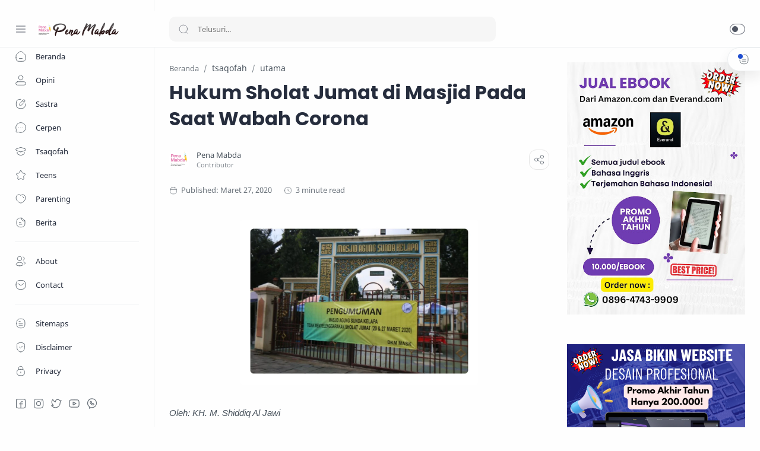

--- FILE ---
content_type: text/html; charset=UTF-8
request_url: https://www.penamabda.com/2020/03/dalam-kegawatan-corona-apakah.html
body_size: 49617
content:
<!DOCTYPE html>
<html dir='ltr' lang='id'>
<!--[ <head> Open ]-->
  <head>
  <script src="//ajax.googleapis.com/ajax/libs/jquery/1/jquery.min.js" type="text/javascript"></script>
<link href="//fonts.googleapis.com/css?family=Oswald" rel="stylesheet" type="text/css">
<!-- Name : Median UI Version : 1.5 Date : May 15, 2021 Demo : median-ui.jagodesain.com Type : Premium Designer : Muhammad Maki Website : www.jagodesain.com ============================================================================ NOTE : This theme is premium (paid). You can only get it by purchasing officially. If you get it for free through any method, that means you get it illegally. ============================================================================ -->
<!--[ SingleItem title ]-->
<title>Dalam Kegawatan Corona, Apakah Pemerintah Sekuler Meninggalkan Rakyatnya? - PenaMabda</title>
<!--[ Meta for browser ]-->
<meta charset='UTF-8'/>
<meta content='width=device-width, initial-scale=1, user-scalable=1, minimum-scale=1, maximum-scale=5' name='viewport'/>
<meta content='IE=edge' http-equiv='X-UA-Compatible'/>
<!-- Link Canonical -->
<link href='https://www.penamabda.com/2020/03/dalam-kegawatan-corona-apakah.html' rel='canonical'/>
<!--[ Browser data, description and keyword ]-->
<meta content='' name='description'/>
<meta content='PenaMabda, Dalam Kegawatan Corona, Apakah Pemerintah Sekuler Meninggalkan Rakyatnya?, Amil Zakat, Zakat, Infak, Sedekah, Donasi, Muzaki, Mustahik, Penajam ' name='keywords'/>
<link href='https://blogger.googleusercontent.com/img/b/R29vZ2xl/AVvXsEhYpTGZWtWUQqvJd7FoVy5MhUghobL_7ZFl7aJBaMMnmAPZR_ZwMNgmQiZLFMiyvUWvylMLxEd0TrpU-vAgJL5T0S8L0bagRblp7BWQJZq9hNT-vqlbK0CVXD9wgYIS-vB2Ow5FkkYI6ZNl/w0/1585314488269627-0.png' rel='image_src'/>
<!--[ Generator and rrs ]-->
<meta content='blogger' name='generator'/>
<link href='https://www.penamabda.com/feeds/posts/default' rel='alternate' title='PenaMabda Â» Atom' type='application/atom+xml'/>
<link href='https://www.penamabda.com/feeds/posts/default?alt=rss' rel='alternate' title='PenaMabda Â» Feed' type='application/rss+xml'/>
<link href='https://www.penamabda.com/feeds/comments/default?alt=rss' rel='alternate' title='PenaMabda Â» Comments Feed' type='application/rss+xml'/>
<!--[ Theme Color ]-->
<meta content='#fefefe' name='theme-color'/>
<meta content='#fefefe' name='msapplication-navbutton-color'/>
<meta content='#fefefe' name='apple-mobile-web-app-status-bar-style'/>
<meta content='true' name='apple-mobile-web-app-capable'/>
<!--[ Favicon ]-->
<link href='https://www.penamabda.com/favicon.ico' rel='apple-touch-icon' sizes='120x120'/>
<link href='https://www.penamabda.com/favicon.ico' rel='apple-touch-icon' sizes='152x152'/>
<link href='https://www.penamabda.com/favicon.ico' rel='icon' type='image/x-icon'/>
<link href='https://www.penamabda.com/favicon.ico' rel='shortcut icon' type='image/x-icon'/>
<!--[ Open graph ]-->
<meta content='Dalam Kegawatan Corona, Apakah Pemerintah Sekuler Meninggalkan Rakyatnya?' property='og:title'/>
<meta content='https://www.penamabda.com/2020/03/dalam-kegawatan-corona-apakah.html' property='og:url'/>
<meta content='PenaMabda' property='og:site_name'/>
<meta content='article' property='og:type'/>
<meta content='' property='og:description'/>
<meta content='Dalam Kegawatan Corona, Apakah Pemerintah Sekuler Meninggalkan Rakyatnya?' property='og:image:alt'/>
<meta content='https://blogger.googleusercontent.com/img/b/R29vZ2xl/AVvXsEhYpTGZWtWUQqvJd7FoVy5MhUghobL_7ZFl7aJBaMMnmAPZR_ZwMNgmQiZLFMiyvUWvylMLxEd0TrpU-vAgJL5T0S8L0bagRblp7BWQJZq9hNT-vqlbK0CVXD9wgYIS-vB2Ow5FkkYI6ZNl/w0/1585314488269627-0.png' property='og:image'/>
<!--[ Twitter Card ]-->
<meta content='Dalam Kegawatan Corona, Apakah Pemerintah Sekuler Meninggalkan Rakyatnya?' name='twitter:title'/>
<meta content='https://www.penamabda.com/2020/03/dalam-kegawatan-corona-apakah.html' name='twitter:url'/>
<meta content='' name='twitter:description'/>
<meta content='summary_large_image' name='twitter:card'/>
<meta content='Dalam Kegawatan Corona, Apakah Pemerintah Sekuler Meninggalkan Rakyatnya?' name='twitter:image:alt'/>
<meta content='https://blogger.googleusercontent.com/img/b/R29vZ2xl/AVvXsEhYpTGZWtWUQqvJd7FoVy5MhUghobL_7ZFl7aJBaMMnmAPZR_ZwMNgmQiZLFMiyvUWvylMLxEd0TrpU-vAgJL5T0S8L0bagRblp7BWQJZq9hNT-vqlbK0CVXD9wgYIS-vB2Ow5FkkYI6ZNl/w0/1585314488269627-0.png' name='twitter:image:src'/>
<!--[ CSS stylesheet ]-->
  <style><!-- /* <style id='page-skin-1' type='text/css'><!--
/* Variable color */
:root{
--head-color: #262d3d ;
--body-color: #48525c ;
--body-altColor: #767676 ;
--body-bg: #fefefe ;
--link-color: #204ecf ;
--link-bg: #204ecf ;
--icon-color: #48525c ;
--icon-alt: #455065 ;
--icon-sec: #767676 ;
--header-text: #48525c ;
--header-title: 17px ;
--header-bg: #fefefe ;
--header-icon: #262d3d ;
--header-height: 60px ;
--notif-height: 45px ;
--notif-bg: #e1f5fe ;
--notif-color: #01579b ;
--content-bg: #fefefe ;
--content-border: #eceff1 ;
--transparent-bg: rgba(0,0,0,.03);
--page-maxContent: 780px ;
--post-titleSize: 32px ;
--post-fontSize: 15px ;
--post-titleSizeMobile: 22px ;
--post-fontSizeMobile: 15px ;
--widget-titleSize: 15px ;
--widget-titleWeight: 400 ; /* Fill with 400(normal) or 700(bold) */
--widget-titleAfter: 1px ;
--nav-width: 260px ;
--nav-border: 1px ;
--nav-text: #262d3d ;
--nav-icon: #48525c ;
--nav-bg: #fefefe ;
--font-head: Poppins, sans-serif ;
--font-body: 'Noto Sans', sans-serif ;
--font-code: 'Fira Mono', monospace ;
--transition-1: all .1s ease ;
--transition-2: all .2s ease ;
--transition-4: all .4s ease ;
--highlight-bg: #f6f6f6 ;
--highlight-color: #2f3337 ;
--highlight-orange: #b75501 ;
--highlight-blue: #015692 ;
--highlight-green: #54790d ;
--highlight-red: #f15a5a ;
--highlight-comment: #656e77 ;
--dark-text: #fefefe ;
--dark-textAlt: #989b9f ;
--dark-link: #005af0 ;
--dark-bg: #1e1e1e ;
--dark-bgAlt: #2d2d30 ;
--dark-bgSec: #252526 ;
}

--></style>
<style>/*<![CDATA[*/
/* Font Body */
@font-face{font-family: 'Noto Sans';font-style: italic;font-weight: 400;font-display: swap;src: url(https://fonts.gstatic.com/s/notosans/v11/o-0OIpQlx3QUlC5A4PNr4ARMQ_m87A.woff2) format('woff2'), url(https://fonts.gstatic.com/s/notosans/v11/o-0OIpQlx3QUlC5A4PNr4DRG.woff) format('woff')}
@font-face{font-family: 'Noto Sans';font-style: italic;font-weight: 700;font-display: swap;src: url(https://fonts.gstatic.com/s/notosans/v11/o-0TIpQlx3QUlC5A4PNr4Az5ZuyDzW0.woff2) format('woff2'), url(https://fonts.gstatic.com/s/notosans/v11/o-0TIpQlx3QUlC5A4PNr4Az5ZtyH.woff) format('woff')}
@font-face{font-family: 'Noto Sans';font-style: normal;font-weight: 400;font-display: swap;src: url(https://fonts.gstatic.com/s/notosans/v11/o-0IIpQlx3QUlC5A4PNr5TRA.woff2) format('woff2'), url(https://fonts.gstatic.com/s/notosans/v11/o-0IIpQlx3QUlC5A4PNb4Q.woff) format('woff')}
@font-face{font-family: 'Noto Sans';font-style: normal;font-weight: 700;font-display: swap;src: url(https://fonts.gstatic.com/s/notosans/v11/o-0NIpQlx3QUlC5A4PNjXhFVZNyB.woff2) format('woff2'), url(https://fonts.gstatic.com/s/notosans/v11/o-0NIpQlx3QUlC5A4PNjXhFlYA.woff) format('woff')}
/* Font Heading */
@font-face {font-family: 'Poppins';font-style: normal;font-weight: 700;font-display: swap;src: url(https://fonts.gstatic.com/s/poppins/v13/pxiByp8kv8JHgFVrLCz7V1g.woff) format('woff'), url(https://fonts.gstatic.com/s/poppins/v13/pxiByp8kv8JHgFVrLCz7Z1xlFQ.woff2) format('woff2')}
@font-face {font-family: 'Poppins';font-style: italic;font-weight: 700;font-display: swap;src: url(https://fonts.gstatic.com/s/poppins/v15/pxiDyp8kv8JHgFVrJJLmy15lEw.woff) format('woff'), url(https://fonts.gstatic.com/s/poppins/v15/pxiDyp8kv8JHgFVrJJLmy15VF9eO.woff2) format('woff2')}
@font-face {font-family: 'Poppins';font-style: normal;font-weight: 600;font-display: swap;src: url(https://fonts.gstatic.com/s/poppins/v15/pxiByp8kv8JHgFVrLEj6V1g.woff) format('woff'), url(https://fonts.gstatic.com/s/poppins/v15/pxiByp8kv8JHgFVrLEj6Z1xlFQ.woff2) format('woff2')}
@font-face {font-family: 'Poppins';font-style: italic;font-weight: 600;font-display: swap;src: url(https://fonts.gstatic.com/s/poppins/v15/pxiDyp8kv8JHgFVrJJLmr19lEw.woff) format('woff'), url(https://fonts.gstatic.com/s/poppins/v15/pxiDyp8kv8JHgFVrJJLmr19VF9eO.woff2) format('woff2')}
/* Source Code Font */
@font-face {font-family: 'Fira Mono';font-style: normal;font-weight: 400;font-display: swap;src: url(https://fonts.gstatic.com/s/firamono/v9/N0bX2SlFPv1weGeLZDtQIg.woff) format('woff'), url(https://fonts.gstatic.com/s/firamono/v9/N0bX2SlFPv1weGeLZDtgJv7S.woff2) format('woff2')}

/*navigasi artikel */
.mbt-pager { border-top: 2px dashed #ddd; border-bottom: 2px dashed #ddd;  margin-bottom: 10px;   overflow:hidden; padding:0px;}
.mbt-pager li.next { float: right; padding:0px; background:none; margin:0px;}
.mbt-pager li.next a { padding-left: 24px; }
.mbt-pager li.previous { margin:0px -2px 0px 0px; float: left;  border-right:1px solid #ddd; padding:0px; background:none;
}
.mbt-pager li.previous a { padding-right: 24px;  }
.mbt-pager li.next:hover, .mbt-pager li.previous:hover  {background:#333333; }
.mbt-pager li { width: 50%; display: inline; float: left; text-align: center; }
.mbt-pager li a { position: relative; min-height: 77px; display: block; padding: 15px 46px 15px; outline:none; text-decoration:none;}
.mbt-pager li i { color: #ccc; font-size: 18px; }
.mbt-pager li a strong { display: block; font-size: 20px; color: #ccc; letter-spacing: 0.5px; font-weight: bold; text-transform: uppercase; font-family:oswald, sans-serif, arial; margin-bottom:10px;}
.mbt-pager li a span { font-size: 15px; color: #666;  font-family:oswald,Helvetica, arial; margin:0px;}
.mbt-pager li a:hover span,
.mbt-pager li a:hover i { color: #ffffff; }
.mbt-pager li.previous i { float:left; margin-top:15%; margin-left:5%; }
.mbt-pager li.next i { float: right;
margin-top: 15%;
margin-right: 5%; }
.mbt-pager li.next i, .mbt-pager li.previous i ,
.mbt-pager li.next,  .mbt-pager li.previous{
-webkit-transition-property: background color; -webkit-transition-duration: 0.4s; -webkit-transition-timing-function: ease-out;
-moz-transition-property: background color; -moz-transition-duration: 0.4s; -moz-transition-timing-function: ease-out;
-o-transition-property: background color; -o-transition-duration: 0.4s; -o-transition-timing-function: ease-out;
transition-property: background color; transition-duration: 0.4s; transition-timing-function: ease-out; }
.fa-chevron-right {padding-right:0px;}

/* Standar CSS */
*,:after,:before{-webkit-box-sizing:border-box;box-sizing:border-box} h1, h2, h3, h4, h5, h6{margin:0;font-weight:700;font-family:var(--font-head);color:var(--head-color)} h1{font-size:1.8rem} h2{font-size:1.7rem} h3{font-size:1.5rem} h4{font-size:1.3rem} h5{font-size:1.2rem} h6{font-size:1.1rem} a{color:var(--link-color);text-decoration:none} a:hover{opacity:.7;transition:opacity .15s} table{border-spacing:0} iframe{max-width:100%;border:0;margin-left:auto;margin-right:auto} input, button, select, textarea{font:inherit;font-size:100%;color:inherit;line-height:normal;vertical-align:baseline} img{display:block;position:relative;max-width:100%;height:auto} svg{width:22px;height:22px;fill:var(--icon-color)} svg.line, svg .line{fill:none!important;stroke:var(--icon-color);stroke-linecap:round;stroke-linejoin:round;stroke-width:1} svg.c-1, svg .c-1{fill:var(--icon-alt)} svg.c-2, svg .c-2{fill:var(--icon-sec); opacity:.4} .hidden, .replaced{display:none} .invisible{visibility:hidden} .clear{width:100%;display:block;margin:0;padding:0;float:none;clear:both} .fullClose{display:block;position:fixed;top:0;left:0;right:0;bottom:0;z-index:2;-webkit-transition:var(--transition-1);transition:var(--transition-1);background:transparent;opacity:0;visibility:hidden} .free:after, .new:after{display:inline-block;content:'Free!';color:var(--link-color);font-size:85%;font-weight:400;margin:0 5px} .new:after{content:'New!'}

/* Main Element */
html{scroll-behavior:smooth;overflow-x:hidden} body{position:relative;margin:0;padding:0!important;width:100%;font-family:var(--font-body);font-size:14px;color:var(--body-color);background-color:var(--body-bg);-webkit-font-smoothing: antialiased; word-break: break-word} .mainWrapper{position:relative}

/* Header Notification */
.notifContent{display:flex;align-items:center; position:relative; background-color:var(--notif-bg);color:var(--notif-color); padding:10px 25px; font-size:90%;line-height:normal; -webkit-transition:var(--transition-1);transition:var(--transition-1);overflow:hidden} .notifContent label{margin-left:auto; display:flex;align-items:center} .notifContent label svg.line{width:20px;height:20px; stroke:var(--notif-color)} .notifText{width:calc(100% - 20px); padding-right:12px} .notifInput:checked ~ .notifContent{height:0; padding-top:0;padding-bottom:0; opacity:0;visibility:hidden} .notifAlt{display:flex;align-items:center;justify-content:center} .notifAlt a{flex-shrink:0;white-space:nowrap;display:block; margin-left:10px;padding:8px 12px;border-radius:3px; background-color:#fff; font-size:12px; box-shadow:0 10px 8px -8px rgb(0 0 0 / 12%)}

/* Header Section */
header{width:100%;background-color:var(--header-bg);color:var(--header-text);z-index:10; -webkit-transition:var(--transition-1);transition:var(--transition-1);border-bottom:1px solid var(--content-border); position:-webkit-sticky;position:sticky;top:0} header a{color:inherit} header svg{width:20px;height:20px;fill:var(--header-icon)} header svg.line, header svg .line{fill:none;stroke:var(--header-icon)}

.Header{margin:auto 0;background-repeat:no-repeat;background-size:100%;background-position:center} .Header a{display:block} .Header img{max-width:150px;max-height:45px} .Header h1, .Header h2{display:block; font-size:var(--header-title); font-weight:700;color:inherit} .Header .headerTitle{max-width:170px;overflow:hidden;white-space:nowrap;text-overflow:ellipsis; display:block}

.headerContent{position:relative;height:var(--header-height);display:flex} .headerDiv{display:flex;align-items:center} .headerLeft{padding-left:25px;flex:0 0 auto;width:var(--nav-width)} .headerLeft .headerIcon{margin-right:15px} .headerRight{padding-left:25px;padding-right:25px; flex:1 0 auto;width:calc(100% - var(--nav-width))} .headerRight .headerIcon{margin-left:auto; position:relative}

.headerSearch{width:100%;max-width:550px} .headerSearch form{position:relative;width:100%;font-size:95%} .headerSearch input[type=text]{display:block;width:100%;outline:0;border:0;border-radius:10px; background-color:var(--transparent-bg); padding:12px 48px} .headerSearch input[type=text]:focus ~ .close{opacity:1;visibility:visible} .headerSearch button{background:transparent;border:0;outline:0;padding:0; position:absolute;left:15px;top:0;bottom:0; display:flex;align-items:center} .headerSearch button svg{width:18px;height:18px; opacity:.7} .headerSearch button.close{right:12px;left:auto;opacity:0;visibility:hidden; transition:var(--transition-4)} .headerSearch button.close svg{width:16px;height:16px}

.headerIcon{display:flex;align-items:center; font-size:11px} .headerIcon > *{display:flex;align-items:center; position:relative} .headerIcon > *:not(:first-child){margin-left:12px} .headerIcon label.navMenu:after{content:'';width:45px;height:45px;display:block; background-color:var(--transparent-bg); border-radius:50%; position:absolute;top:-12.5px;left:-12.5px;right:-12.5px; opacity:0;visibility:hidden; -webkit-transition:var(--transition-1);transition:var(--transition-1);transform: scale(.75,.75)} .headerIcon a.navMenu:after{content:attr(data-text); opacity:.7;margin:0 8px} .headerIcon .navMenu:hover:after{opacity:1;visibility:visible;transform: scale(1,1)} .headerIcon .navMenu svg, .headerIcon .navMenu .ham{display:block; -webkit-transition:var(--transition-2);transition:var(--transition-2);z-index:2} .headerIcon .navMenu .svg-2{position:absolute; opacity:0;visibility:hidden} .headerIcon .navMenu .ham{width:20px;height:20px; display:flex;align-items:center} .headerIcon .navMenu .ham span{display:block;padding: 0 2px; width:inherit; opacity:.8} .headerIcon .navMenu .ham i, .headerIcon .navMenu .ham span:before, .headerIcon .navMenu .ham span:after{content:'';display:block;width:100%; border-top:1px solid var(--header-icon)} .headerIcon .navMenu .ham i{margin:4px 0} .headerIcon .navSearch, .headerIcon a.navMenu{display:none} .headerIcon .navDark i{display:flex;align-items:center; width:26px;height:18px; border-radius:10px;border:1px solid var(--header-icon); opacity:.8} .headerIcon .navDark i:before{content:'';display:block;position:relative;left:3px; width:10px;height:10px; border-radius:50%;background-color:var(--header-icon); -webkit-transition:var(--transition-1);transition:var(--transition-1)} .headerIcon .navDark:before{content:attr(data-text);opacity:0; -webkit-transition:var(--transition-2);transition:var(--transition-2); white-space:nowrap; position:absolute;right:0} .headerIcon .navDark:hover:before{opacity:.7;padding-right:8px;padding-left:8px;right:26px}

/* Widget Social Media */
.socialLink{display:flex;align-items:flex-start;justify-content:center; margin:0;padding:0;list-style:none} .socialLink li{margin:0 5px} .socialLink li .link{display:flex;align-items:center} .socialLink li a{opacity:.8}

#LinkList002{position:fixed;left:0;right:0;bottom:0; width:calc(var(--nav-width) - var(--nav-border));background-color:var(--nav-bg); padding:20px 20px 30px 25px; -webkit-transition:var(--transition-1);transition:var(--transition-1)} #LinkList002 ul{justify-content:flex-start} #LinkList002 li:first-child{margin-left:0} #LinkList002 label{display:none;align-items:center; opacity:0;visibility:hidden}

#mobile-menu{position:fixed;left:0;right:0;bottom:0; background-color:var(--nav-bg);border-top:var(--nav-border) solid var(--content-border); padding:0 25px; border-radius:0px 0px 0 0; box-shadow:0 5px 15px 0 rgb(0 0 0 / 12%); z-index:1} #mobile-menu .mobileMenu{display:flex;align-items:center;justify-content:center; height:50px; margin:0;padding:0;list-style:none} #mobile-menu .mobileMenu li{width:20%;text-align:center} #mobile-menu .mobileMenu li > *{display:inline-flex;align-items:center} #mobile-menu .mobileMenu li > *:hover svg, .onHome #mobile-menu .mobileMenu li.mHome svg{opacity:.7} #mobile-menu .mobileMenu li > *:hover svg .fill, .onHome #mobile-menu .mobileMenu li.mHome svg .fill{fill:var(--nav-icon)} .darkMode #mobile-menu .mobileMenu li > *:hover svg .fill, .darkMode #mobile-menu .mobileMenu li.mDark svg .fill, .darkMode.onHome #mobile-menu .mobileMenu li.mHome svg .fill{fill:var(--dark-text)}

/* Mobile Menu */
#mobile-menu{display:none}

/* Main Menu */
.mainInner{margin-left:var(--nav-width);margin-bottom:0; padding:25px; -webkit-transition:var(--transition-1);transition:var(--transition-1); position:relative} .mainMenu{position:fixed;top:0;left:0;bottom:0; height:100%;width:var(--nav-width);background-color:var(--nav-bg);border-right:var(--nav-border) solid var(--content-border); font-size:13px;color:var(--nav-text); -webkit-transition:var(--transition-1);transition:var(--transition-1); z-index:2} .mainMenu .section{padding-top:calc(var(--header-height) + 15px);padding-bottom:90px; height:100%; overflow-y:hidden} .mainMenu .section:hover{overflow-y:scroll} .mainMenu .fullClose.menu{-webkit-transition:var(--transition-1);transition:var(--transition-1)} .mainMenu svg{width:20px;height:20px;fill:var(--nav-icon)} .mainMenu svg.line{fill:none;stroke:var(--nav-icon)} .mainMenu ul{margin:0;padding:0;list-style:none} .htmlMenu > li{position:relative} .htmlMenu > li.break:after{content:'';display:block;width:calc(100% - 50px);border-bottom:1px solid var(--content-border);margin:12px 25px} .htmlMenu > li li{-webkit-transition:var(--transition-2);transition:var(--transition-2); max-height:0;opacity:0;visibility:hidden} .htmlMenu > li li a{white-space:nowrap; display:block;position:relative; padding:10px 25px 10px 60px; color:inherit; opacity:.7} .htmlMenu .link:before, .htmlMenu > li li a:before{content:''; white-space:nowrap;overflow:hidden;text-overflow:ellipsis; position:absolute;top:0;left:0;bottom:0; display:block;background-color:transparent; width:2px; border-radius:0 2px 2px 0} .htmlMenu .link:hover:before, .htmlMenu > li li a:hover:before{background-color:var(--link-color); opacity:.7} .htmlMenu .link:hover svg, #LinkList002 label:hover svg, .socialLink li .link:hover svg{fill:var(--link-color)} .htmlMenu .link:hover svg.line, #LinkList002 label:hover svg.line, .socialLink li .link:hover svg.line{fill:none;stroke:var(--link-color)} .htmlMenu .link{white-space:nowrap; display:flex;align-items:center;width:100%; padding:10px 25px;position:relative; color:inherit} .htmlMenu .link svg{flex-shrink:0;margin-right:15px} .htmlMenu .link svg.down{width:16px;height:16px; margin-left:auto;margin-right:0} .htmlMenu .link .name{display:block; white-space:nowrap;overflow:hidden;text-overflow:ellipsis; font-weight:400} .htmlMenu a.link:hover, .htmlMenu > li li a:hover{background-color:var(--transparent-bg)} .htmlMenu .close{position:fixed;top:0;left:0;right:0; width:calc(var(--nav-width) - var(--nav-border));height:var(--header-height);background-color:var(--nav-bg); display:flex;align-items:center; -webkit-transition:var(--transition-1);transition:var(--transition-1); z-index:2} .htmlMenu .close .link:before{display:none} .htmlMenu .close .link .name:before{content:attr(data-text); font-size:12px;opacity:.7}

.htmlMenu .dropMenu:checked ~ .link svg.down{transform: rotate(180deg)} .htmlMenu .dropMenu:checked ~ ul li{max-height:40px; opacity:1;visibility:visible} .navInput:checked ~ .mainWrapper .mainInner, .navInput:checked ~ .mainWrapper footer{margin-left:68px} .navInput:checked ~ .mainWrapper .mainMenu{width:68px} .navInput:checked ~ .mainWrapper .htmlMenu .close, .navInput:checked ~ .mainWrapper .mainMenu #LinkList002{width:calc(68px - var(--nav-border))} .navInput:checked ~ .mainWrapper .mainMenu #LinkList002 ul{display:none} .navInput:checked ~ .mainWrapper .mainMenu #LinkList002 label{display:flex; opacity:1;visibility:visible} .navInput:checked ~ .mainWrapper .htmlMenu a.link:hover{background-color:transparent} .navInput:checked ~ .mainWrapper .htmlMenu .link .name, .navInput:checked ~ .mainWrapper .htmlMenu .link svg.down{display:none} .navInput:checked ~ .mainWrapper .htmlMenu .dropMenu:checked ~ ul li{max-height:0; opacity:0;visibility:hidden} .navInput:checked ~ .mainWrapper .htmlMenu > li.break:after{width:calc(100% - 45px)}

@media screen and (max-width:896px){ .headerIcon .navSearch{display:flex} header{position:relative;border-bottom:0} .Header .headerTitle{max-width:170px} .headerLeft{width:auto; flex-grow:1;padding-right:20px} .headerRight{width:auto; flex:0 0 auto} .headerSearch{position:fixed;top:0;left:0;right:0; padding:0 20px;max-width:none;z-index:10} .headerSearch button{z-index:3} .headerSearch input[type=text]{position:relative;background-color:var(--content-bg); padding:20px 48px;margin-top:-100%;z-index:3; -webkit-transition:var(--transition-1);transition:var(--transition-1)} .headerSearch input[type=text]:focus{margin-top:25px;box-shadow:0 10px 8px -8px rgb(0 0 0 / 12%)} .headerSearch input[type=text]:focus ~ .fullClose.search{background:rgba(0,0,0,.5);opacity:1;visibility:visible} .headerSearch input[type=text]:focus ~ .fullClose.search, .navInput:checked ~ .mainWrapper .mainMenu .fullClose.menu{-webkit-backdrop-filter:blur(5px); backdrop-filter:blur(5px)}

#LinkList002{width:85%;max-width:480px;margin-left:-100%; border-radius:0 0 15px 0} #mobile-menu{display:block}

.mainMenu{width:100%;background-color:transparent;overflow:hidden; margin-left:-100%; border-right:0; z-index:11} .mainMenu .section{background-color:var(--nav-bg); position:relative; width:85%;max-width:480px; z-index:3;overflow-y:auto; -webkit-transition:var(--transition-1);transition:var(--transition-1); box-shadow:-4px 9px 25px -6px rgb(0 0 0 / 10%);border-radius:0 15px 15px 0} .htmlMenu .close{width:85%;max-width:480px;margin-left:-100%; border-radius:0 15px 0 0} .htmlMenu .link, #LinkList002{padding-left:20px;padding-right:20px} .htmlMenu > li li a{padding:10px 20px 10px 55px} .htmlMenu > li.break:after{width:calc(100% - 40px);margin-left:20px;margin-right:20px}

.navInput:checked ~ .mainWrapper .mainMenu{width:100%; margin-left:0} .navInput:checked ~ .mainWrapper .mainMenu .section{} .navInput:checked ~ .mainWrapper .mainMenu .fullClose.menu{background:rgba(0,0,0,.5);opacity:1;visibility:visible} .navInput:checked ~ .mainWrapper .htmlMenu .link .name, .navInput:checked ~ .mainWrapper .htmlMenu .link svg.down{display:block} .navInput:checked ~ .mainWrapper .htmlMenu .dropMenu:checked ~ ul li{max-height:40px;opacity:1;visibility:visible} .navInput:checked ~ .mainWrapper .htmlMenu a.link:hover{background-color:var(--transparent-bg)} .navInput:checked ~ .mainWrapper .mainInner, .mainInner, .navInput:checked ~ .mainWrapper footer{margin-left:0} .navInput:checked ~ .mainWrapper .htmlMenu .close, .navInput:checked ~ .mainWrapper .mainMenu #LinkList002{width:85%;max-width:480px;margin-left:0} .navInput:checked ~ .mainWrapper .mainMenu #LinkList002 label{display:none} .navInput:checked ~ .mainWrapper .mainMenu #LinkList002 ul{display:flex}}

/* Large Section */
.largeSection .widget{margin-bottom:30px}

/* blogTitle Section */
.blogTitle{display:flex;justify-content:space-between;align-items:flex-start} .blogTitle .postMode{display:flex;align-items:center;font-size:11px;line-height:20px} .blogTitle .postMode:before{content:'List';margin:0 8px;opacity:.7} .blogTitle .postMode svg{width:20px;height:20px} .blogTitle .postMode .svg-2, .listMode .blogTitle .postMode .svg-1{display:none} .listMode .blogTitle .postMode .svg-2{display:block} .listMode .blogTitle .postMode:before{content:'Grid'}

/* blogContent Section */
.blogContent .widget .title{display:flex;align-items:center;justify-content:space-between; margin:0 0 30px; font-size:var(--widget-titleSize);font-weight:var(--widget-titleWeight);font-family:var(--font-body);position:relative} .blogContent .widget .title:after{content:'';display:block;width:18px;position:absolute;bottom:-8px;border-bottom:var(--widget-titleAfter) solid var(--dark-textAlt)} .blogContent .widget .title.search{font-size:14px; display:block} .blogContent .widget .title.search:after{display:none} .blogContent .widget .title.search span{font-weight:400;font-size:90%; opacity:.7; margin-right:8px} .blogContent .widget .title.search span:before{content:attr(data-text)} .blogContent .widget .title.search span.home:after{content:'/'; margin-left:8px} .blogContent .widget .title svg{height:18px;width:18px; opacity:.7} .blogContent .widget .imgThumb{display:block;position:absolute;top:50%;left:50%;max-width:none;max-height:105%; font-size:12px;text-align:center; transform:translate(-50%, -50%)} .blogContent .widget:not(:last-child), .blogContent .sidebar > *:not(:last-child){margin-bottom:50px} .blogContent .widget input[type=text], .blogContent .widget input[type=email], .blogContent .widget textarea{display:block;width:100%;border:1px solid rgba(230,230,230,1);border-radius:2px;outline:0; padding:15px 15px;margin-bottom:15px} .blogContent .widget input[type=text]:focus, .blogContent .widget input[type=email]:focus, .blogContent .widget textarea:focus{border-color:var(--body-altColor)} .blogContent .widget input[type=button], .blogContent .widget input[type=submit]{display:inline-flex;align-items:center; margin:15px 0 0;padding:10px 20px; outline:0;border:0;border-radius:2px; color:#fefefe; background-color:var(--link-bg); font-size:14px;font-family:var(--font-body); white-space:nowrap;overflow:hidden;max-width:100%} .blogContent .widget input[type=button]:hover, .blogContent .widget input[type=submit]:hover{opacity:.7} .blogContent{display:flex;flex-wrap:wrap} .blogContent .mainbar{flex:1 0 calc(100% - 330px);width:calc(100% - 330px); } .blogContent .mainbar{margin-right:auto;margin-left:auto; -webkit-transition:var(--transition-1);transition:var(--transition-1)} .blogContent .mainbar > *:not(:last-child){margin-bottom:25px;padding-bottom:25px; border-bottom:1px solid var(--content-border)} .blogContent .mainbar > .no-items{margin-bottom:0;padding-bottom:0;border-bottom:0} .blogContent .mainbar{max-width:780px} .blogContent .sidebar{max-width:600px} .blogContent .sidebar{flex:0 0 330px;width:330px; padding-left:30px} .blogContent .sidebar #side-sticky{position:-webkit-sticky;position:sticky;top:75px}

.onPage .blogContent .mainbar, .onPage footer .creditInner{max-width:var(--page-maxContent); margin-left:auto;margin-right:auto}

/* blogPosts Section */
.blogPosts{display:flex;flex-wrap:wrap; position:relative;width:calc(100% + 20px);left:-10px;right:-10px} .blogPosts.empty{width:100%;left:0} .blogPosts.empty ~ .blogPager{justify-content:flex-start} .blogPosts .hentry{display:block;position:relative; width:calc(33.333% - 20px); margin-left:10px;margin-right:10px;margin-bottom:40px; padding-bottom:38px} .blogPosts .hentry.noInfo, .blogPosts .hentry.product, .blogPosts div.hentry, .blogPosts .hentry.noComment{padding-bottom:0} .blogPosts .hentry.noAd .widget, .Blog ~ .HTML{display:none} .onItem .blogPosts{display:block; width:100%;left:0;right:0} .onItem .blogPosts .hentry{width:100%; margin-left:0;margin-right:0;margin-bottom:0;padding-bottom:0}

/* gridLayout */
@media screen and (max-width:480px){.gridLayout .blogPosts .hentry{width:calc(100% - 15px); margin-bottom:0} .gridLayout .blogPosts .hentry:not(:last-child){margin-bottom:50px} .gridLayout .postEntry.snippet, .gridLayout .postHeader, .gridLayout .postInfo, .gridLayout .postLabel.sponsored{font-size:90%} .gridLayout .postEntry.snippet.productPrice, .gridLayout.listMode .blogPosts .postEntry.snippet.productPrice{font-size:14px} .gridLayout .postTitle{font-size:1.1rem} .gridLayout.listMode .blogPosts .hentry, .gridLayout.listMode .blogPosts .hentry:not(:last-child){margin-bottom:30px} .gridLayout.listMode .blogPosts .postEntry.snippet, .gridLayout.listMode .blogPosts .postHeader, .gridLayout.listMode .blogPosts .postInfo, .gridLayout.listMode .blogPosts .postLabel.sponsored{font-size:12px}}

/* blogPager */
.blogPager, .postNav{display:flex;flex-wrap:wrap;justify-content:space-between; font-size:90%;line-height:20px; color:var(--dark-text); margin-top:30px;margin-bottom:0} .blogPager > *, .postNav > *{display:flex;align-items:center; padding:10px 13px;margin-bottom:10px; color:inherit;background-color:var(--link-bg); border-radius:2px} .blogPager > * svg{width:18px;height:18px; fill:var(--dark-text)} .blogPager > * svg.line{fill:none;stroke:var(--dark-text); stroke-width:1.5} .blogPager > *:before{content:attr(data-text)} .blogPager .moreLink{padding:10px 35px} .blogPager .jsLoad{margin-left:auto;margin-right:auto} .blogPager .newerLink:before, .blogPager .jsLoad:before{display:none} .blogPager .newerLink:after, .blogPager .jsLoad:after{content:attr(data-text)} .blogPager .newerLink svg , .blogPager .jsLoad svg{margin-right:8px} .blogPager .olderLink svg{margin-left:8px} .blogPager .noPost{cursor:not-allowed} .blogPager .noPost, .blogPager .current, .postNav .current{background-color:var(--transparent-bg); color:var(--dark-textAlt)} .blogPager .noPost svg, .blogPager .noPost.jsLoad svg{fill:var(--dark-textAlt)} .blogPager .noPost svg.line{fill:none;stroke:var(--dark-textAlt)}

/* Breadcrumbs */
.breadcrumbs{display:flex;align-items:baseline; margin-bottom:10px} .breadcrumbs a{color:inherit} .breadcrumbs > *:not(:last-child):after{content:'/'; margin-left:8px;font-size:90%;opacity:.7} .breadcrumbs > *{display:inline-flex;align-items:baseline;flex-shrink:0; margin-right:8px} .breadcrumbs .titleLink:before{content:attr(data-text)} .breadcrumbs .homeLink a{font-size:90%;opacity:.8}

/* Article Section */
.postThumbnail{flex:0 0 calc(33.333% - 12.5px);overflow:hidden;border-radius:2px; margin-bottom:20px} .postThumbnail > *{display:block;position:relative;padding-top:52.335%; -webkit-transition:var(--transition-2);transition:var(--transition-2); color:inherit} .postThumbnail a{background: var(--transparent-bg) url("data:image/svg+xml,<svg xmlns='http://www.w3.org/2000/svg' x='0px' y='0px' viewBox='0 0 50 50'><path d='M25.251,6.461c-10.318,0-18.683,8.365-18.683,18.683h4.068c0-8.071,6.543-14.615,14.615-14.615V6.461z' fill='rgba(0,0,0,.1)'><animateTransform attributeType='xml' attributeName='transform' type='rotate' from='0 25 25' to='360 25 25' dur='0.6s' repeatCount='indefinite'/></path></svg>") center / 26px no-repeat} .postThumbnail div{background: var(--transparent-bg)} .postThumbnail div span:before{content:attr(data-text); opacity:.7; white-space:nowrap} .postTitle{font-size:.9rem;line-height:normal} .postTitle a, .postEntry.snippet, .itemTitle a, .itemEntry{color:inherit; display:-webkit-box;-webkit-line-clamp:2;-webkit-box-orient:vertical;overflow:hidden} .postTitle a, .itemTitle a{-webkit-line-clamp:3}

.postTitle a:hover, .itemTitle a:hover{} /* Add color here to change Post Title hover efect */
.postEntry.snippet, .itemEntry{display:-webkit-box} /* Change to display:none if you want to hide post snippets */

.postEntry.snippet, .itemEntry{margin:12px 0 0;font-size:90%;line-height:1.6em; opacity:.8} .postEntry.snippet, .postHeader, .postInfo, .postLabel.sponsored{font-size:90%} .postEntry.snippet.productPrice, .itemEntry.productPrice{display:block; font-size:14px; color:var(--link-color);opacity:1} .postHeader{margin-bottom:8px; line-height:normal} .postInfo{display:flex;align-items:flex-start;justify-content:space-between;margin-top:18px; position:absolute;bottom:0;left:0;right:0} .postInfo a{color:inherit} .postTimestamp, .postMore{padding-right:10px} .postComment, .postTimestamp, .postMore{overflow:hidden} .postComment:before, .postTimestamp:after, .postMore:before{content:attr(data-text); display:block;line-height:20px; white-space:nowrap;text-overflow:ellipsis;overflow:hidden; opacity:.8} .postComment{display:flex;align-items:flex-start;flex-shrink:0} .postComment svg{width:16px;height:16px; margin-left:5px} .postComment:hover svg{fill:var(--link-color)} .postComment:hover svg.line{fill:none;stroke:var(--link-color)} .postComments, .postTimes > *{display:flex;align-items:center; flex-shrink:0} .postComments > *{display:flex;align-items:center;justify-content:center; width:34px;height:34px; border:1px solid rgb(230,230,230);border-radius:12px; position:relative} .postComments > a{overflow:visible} .postComments > a:before{line-height:18px; position:absolute;top:-7px;right:-5px; padding:0 6px;border-radius:10px;font-size:11px; z-index:1;opacity:1; background-color:rgb(230,230,230)} .postComments > *:not(:last-child){margin-right:8px} .postComments svg{width:18px;height:18px; margin:0} .postComments > *:hover{border-color:var(--icon-color); opacity:.8} .postComments > *:hover svg, .postComments > *:hover svg.line .fill{fill:var(--icon-color)} .postComments > *:hover svg.line{fill:none;stroke:var(--icon-color)}

.postLabel{font-size:inherit; white-space:nowrap;text-overflow:ellipsis;overflow:hidden} .postLabel:before{content:attr(data-text) ' '; opacity:.7} .postLabel > *{font-weight:400;color:inherit} .postLabel > *:before{content:attr(data-text)} .postLabel > *:not(:last-child):after{content:','} .postLabel > a{display:inline-flex} .postLabel > a:hover, .postMore:hover{color:var(--link-color)} .postLabel.sponsored{display:flex;align-items:center; margin-bottom:8px; line-height:normal} .postLabel.sponsored svg{width:14px;height:14px; margin-right:5px; flex-shrink:0} .postLabel.sponsored svg:before, .postLabel.sponsored > *:not(:last-child):after{display:none} .postLabel.sponsored span{width:calc(100% - 23px); white-space:nowrap;text-overflow:ellipsis;overflow:hidden; opacity:.8} .postLabel.sponsored a{opacity:.8}

.postAuthor, .postTimes{display:flex;align-items:center;flex-grow:1; width:50%;padding-right:15px} .postAuthorImage{flex-shrink:0; margin-right:12px} .postAuthorImage .authorImage, .postAuthors .authorImg{width:34px;height:34px;border-radius:12px; background-size:100%;background-position:center;background-repeat:no-repeat} .postAuthorName{flex-grow:1; width:calc(100% - 44px)} .postAuthorName .authorName:after{content:attr(data-write); opacity:.7;display:block;font-size:11px} .postAuthorName .authorName{max-width:170px; display:block;overflow:hidden;text-overflow:ellipsis;white-space:nowrap} .postAuthorName .authorName > *:before{content:attr(data-text)} .postAuthorName .authorName > *:hover{text-decoration:underline}

.postAuthors{display:flex; max-width:400px;margin:30px 0; padding:12px;line-height:1.7em; border:1px solid var(--content-border);border-radius:5px; box-shadow: 0 10px 8px -8px rgb(0 0 0 / 12%); font-size:13px} .postAuthors .authorImage{flex-shrink:0; margin-top:6px;margin-right:12px} .postAuthors .authorImg{display:flex;align-items:center;justify-content:center} .postAuthors .authorInfo{flex-grow:1; width:calc(100% - 46px)} .postAuthors .authorName:before{content:attr(data-write) ' '; font-size:12px; opacity:.7} .postAuthors .authorName:after, .postAuthors .authorAbout:before{content:attr(data-text)} .postAuthors .authorAbout{margin:0; font-size:12px;opacity:.8;line-height:normal; display:-webkit-box;-webkit-line-clamp:2;-webkit-box-orient:vertical;overflow:hidden} .darkMode .postAuthors{background-color:var(--dark-bgSec); border:0}

.postTimes{width:100%; margin-top:25px; font-size:90%;line-height:20px} .postTimes svg{width:14px;height:14px; margin-right:6px} .postTimes .postTimestamp{padding-right:20px} .postTimes .postTimestamp:before{opacity:.8} .postTimes .postTimestamp:after{display:inline} .postTimes .postReadtime span{opacity:.8}

.postTimes .postTimestamp.updated:before{content:'Updated: '}
.postTimes .postTimestamp.published:before{content:'Published: '}

.postShare{margin:30px 0;padding-bottom:30px;border-bottom:1px solid var(--content-border)} .postShare svg.line{stroke-width:1.5} .shareContent{display:flex;align-items:center;line-height:1.8em} .shareContent:before{content:attr(data-text); flex:0 0 auto;margin-right:30px;line-height:20px} .shareIcon:not(:last-child){margin-right:10px} .shareIcon > *{display:flex;align-items:center; padding:10px 12px;border:1px solid var(--body-altColor);border-radius:2px; font-size:90%;color:#fefefe;line-height:20px;white-space:nowrap} .shareIcon svg{width:20px;height:20px; flex-shrink:0} .shareIcon.facebook a{background-color:#568fce;border-color:#568fce} .shareIcon.twitter a{background-color:#27c2f5;border-color:#27c2f5} .shareIcon.whatsapp a{background-color:#25D366;border-color:#25D366} .shareIcon a svg{fill:#fefefe} .shareIcon a:after{content:attr(aria-label); padding-left:12px} .darkMode .shareIcon svg{opacity:.8} .shareInner{position:fixed;top:0;right:0;bottom:0;left:0; width:100%;height:100%; display:flex;align-items:center;justify-content:center; z-index:20; -webkit-transition:var(--transition-1);transition:var(--transition-1); opacity:0;visibility:hidden} .shareBlock{width:100%;max-width:500px;max-height:90%; display:flex; margin:0 auto -50%; background-color:var(--content-bg);border-radius:8px; transition:inherit; z-index:3;overflow:hidden; position:relative; box-shadow:0 10px 8px -8px rgb(0 0 0 / 12%)} .shareBox{padding-top:60px;max-height:100%;width:100%;overflow-y:auto} .shareHeader{padding:20px; background-color:inherit; display:flex;align-items:center;justify-content:space-between; position:absolute;top:0;left:0;right:0; z-index:1} .shareHeader:before, .sharePreview .previewTitle:before, .sharePreview .previewLabel > *:before{content:attr(data-text)} .shareHeader label{display:flex;align-items:center; font-size:11px} .shareHeader label svg.line{width:20px;height:20px; stroke-width:1} .shareHeader label:before{content:'Close'; opacity:.7;padding:0 8px} .sharePreview{padding:15px 20px; border:1px solid var(--content-border);border-left:0;border-right:0; display:flex;align-items:center} .sharePreview .previewImg{width:70px;height:70px;display:flex;flex-shrink:0;align-items:center;justify-content:center; background-color:var(--transparent-bg);background-size:cover;background-position:center;background-repeat:no-repeat; border-radius:5px; margin-right:15px} .sharePreview .previewImg svg{stroke-width:1;opacity:.6} .sharePreview .previewTitle{font-size:13px;line-height:1.5em; display:-webkit-box;-webkit-line-clamp:2;-webkit-box-orient:vertical;overflow:hidden} .sharePreview .previewLabel{font-size:12px;opacity:.7; margin-top:5px} .shareInner ul{display:flex;flex-wrap:wrap; list-style:none;margin:0;padding:10px 20px 20px} .shareInner li{width:25%;text-align:center} .shareInner li a, .shareInner li .copyLink{display:block; max-width:80px;height:80px; margin:0 auto;padding:15px 0;border-radius:2px;color:inherit} .shareInner li a:hover, .shareInner li .copyLink:hover{background-color:rgba(0,0,0,.03)} .shareInner li > * svg{width:26px;height:26px; opacity:.8} .shareInner li a:after, .shareInner li .copyLink:after{content:attr(data-text);display:block; margin-top:3px;font-size:12px;opacity:.7} .shareInner li input{margin:0;padding:0;outline:0;border:0;width:1px;height:0;opacity:0} .shareNotif span{position:absolute;left:0;right:0;bottom:-70px; font-size:90%; display:block;width:240px;margin:0 auto 20px;padding:15px 10px; border-radius:3px; background-color:rgba(0,0,0,.8);color:#fefefe; line-height:20px;text-align:center; opacity:0; -webkit-transition:var(--transition-1);transition:var(--transition-1); -webkit-animation:slidein 2s ease forwards;animation:slidein 2s ease forwards} .shareIn:checked ~ .shareInner{opacity:1;visibility:visible} .shareIn:checked ~ .shareInner .shareBlock{margin:0 auto} .shareIn:checked ~ .shareInner .fullClose{background:rgba(0,0,0,.5);opacity:1;visibility:visible; -webkit-backdrop-filter:blur(5px); backdrop-filter:blur(5px)} .darkMode .shareBlock{background-color:var(--dark-bgSec)} .darkMode .sharePreview .previewImg{background-color:rgba(255,255,255,.1)} @media screen and (max-width: 640px){.shareIcon a:after{display:none}} @media screen and (max-width: 480px){.postShare:before{content:attr(data-text); display:block;width:100%;margin:0 0 15px} .shareContent:before{display:none} .shareIcon.facebook{flex-grow:1} .shareIcon.facebook a:after{content:attr(data-text); display:block} .shareInner{align-items:flex-end} .shareIn:checked ~ .shareInner .shareBlock{border-radius:15px 15px 0 0} .shareInner li > * svg{width:24px;height:24px}}
.rtlMode .shareContent:before{margin-right:0;margin-left:30px} .rtlMode .shareIcon:not(:last-child){margin-right:0;margin-left:10px} .rtlMode .shareIcon a:after{padding-left:0;padding-right:12px} .rtlMode .sharePreview .previewImg{margin-right:0;margin-left:15px}

.onItem .postTitle{font-size:var(--post-titleSize); line-height:1.4em} .onItem .postInfo{align-items:center;position:relative; margin-top:30px} .onItem .postInfo.noAuthor.noComment, .onItem .postInfo.onSponsored{margin-top:0; display:none} .onItem .postEntry{margin-top:40px; font-size:var(--post-fontSize); line-height:1.8em}

/* Article Style */
.postEntry h1, .postEntry h2, .postEntry h3, .postEntry h4, .postEntry h5, .postEntry h6{margin:1.7em 0 20px; font-weight:700; line-height:1.4em} .postEntry h1:target, .postEntry h2:target, .postEntry h3:target, .postEntry h4:target, .postEntry h5:target, .postEntry h6:target{padding-top:70px;margin-top:0} .postEntry p{margin:1.7em 0} .postEntry img{display:inline-block;border-radius:2px;height:auto !important} .postEntry img.fullImg{display:block!important; margin-bottom:10px; position:relative;left:0; width:100%;max-width:none} .postEntry .widget, .post .postAd > *{margin:50px 0}

.post .separate{display:block;margin:4em 0} .post .separate:before{content:'\2027 \2027 \2027'; display:block;text-align:center; font-size:28px;font-style:normal; letter-spacing:0.6em;text-indent:0.6em;clear:both}

.post .note{position:relative; padding:20px 30px 20px 50px; background-color:#e1f5fe;color:#01579b; font-size:.85rem; line-height:1.62em;border-radius:2px} .post .note:before{content:'';position:absolute;left:18px;top:23px; width:20px;height:20px; background: url("data:image/svg+xml,<svg xmlns='http://www.w3.org/2000/svg' viewBox='0 0 24 24' fill='none' stroke='%2301579b' stroke-linecap='round' stroke-linejoin='round' stroke-width='1.5'><path d='M4 15s1-1 4-1 5 2 8 2 4-1 4-1V3s-1 1-4 1-5-2-8-2-4 1-4 1z'/><line x1='4' y1='22' x2='4' y2='15'/></svg>") center / 20px no-repeat} .post .noteAlert{background-color:#ffdfdf;color:#48525c} .post .noteAlert:before{background: url("data:image/svg+xml,<svg xmlns='http://www.w3.org/2000/svg' viewBox='0 0 24 24' fill='none' stroke='%2348525c' stroke-linecap='round' stroke-linejoin='round' stroke-width='1.5'><path d='M10.29 3.86L1.82 18a2 2 0 0 0 1.71 3h16.94a2 2 0 0 0 1.71-3L13.71 3.86a2 2 0 0 0-3.42 0z'/><line x1='12' y1='9' x2='12' y2='13'/><line x1='12' y1='17' x2='12.01' y2='17'/></svg>") center / 20px no-repeat}

.post .textIndent{text-indent:2.2rem} .post .dropCap{float:left;margin:4px 8px 0 0; font-size:55px;line-height:45px} .post .extLink{display:inline-flex;align-items:center} .post .extLink:after{content:''; width:16px;height:16px; display:inline-block;margin-left:5px; background: url("data:image/svg+xml,<svg xmlns='http://www.w3.org/2000/svg' viewBox='0 0 24 24' fill='none' stroke='%23989b9f' stroke-width='1.5' stroke-linecap='round' stroke-linejoin='round'><path d='M18 13v6a2 2 0 0 1-2 2H5a2 2 0 0 1-2-2V8a2 2 0 0 1 2-2h6'/><polyline points='15 3 21 3 21 9'/><line x1='10' x2='21' y1='14' y2='3'/></svg>") center / 16px no-repeat} .post .extLink.alt:after{background-image: url("data:image/svg+xml,<svg xmlns='http://www.w3.org/2000/svg' viewBox='0 0 24 24' fill='none' stroke='%23989b9f' stroke-width='1.5' stroke-linecap='round' stroke-linejoin='round'><path d='M15 7h3a5 5 0 0 1 5 5 5 5 0 0 1-5 5h-3m-6 0H6a5 5 0 0 1-5-5 5 5 0 0 1 5-5h3'/><line x1='8' y1='12' x2='16' y2='12'/></svg>")} .post .postCaption{display:block; font-size:13px;line-height:normal; margin-top:5px} .post .postReference{display:block; font-size:13px;line-height:normal; opacity:.8}

.post .scrollImage, .post .gridImage, .post .hideImage, .post .showImage{display:flex;flex-wrap:wrap;align-items:flex-start;justify-content:center; margin:2em 0; position:relative;left:-7.5px;right:-7.5px; width:calc(100% + 15px)} .post .scrollImage > *{width:calc(33.333% - 15px); margin:0 7.5px 15px}
.post .gridImage > *, .post .hideImage > *, .post .showImage > *{width:calc(50% - 15px); margin:0 7.5px 15px} .post .gridImage > *:nth-last-child(1){margin-bottom:0} .post .gridImage img, .post .hideImage img{display:block}

.post .buttonImage{position:relative} .post .buttonImage label{position:absolute;top:0;left:0;right:0;bottom:0; border-radius:2px; display:flex;align-items:center;justify-content:center; background-color:rgba(0,0,0,.5); -webkit-transition:var(--transition-2);transition:var(--transition-2); -webkit-backdrop-filter:blur(5px); backdrop-filter:blur(5px)} .post .buttonImage label:before{content:'Show All'; color:var(--dark-text); font-size:13px} .post .hideImage .showImage{width:100%;margin:0; left:0;right:0; -webkit-transition:var(--transition-2);transition:var(--transition-2); max-height:0;opacity:0;visibility:hidden} .post .imageInput:checked ~ .hideImage .showImage{max-height:1000vh;opacity:1;visibility:visible} .post .imageInput:checked ~ .hideImage .buttonImage label{opacity:0;visibility:hidden}

.postRelated{position:relative; margin:42px 0;padding:1.5em 0; border:1px solid var(--content-border);border-left:0;border-right:0; font-size:14px;line-height:1.8em} .postRelated h3, .postRelated h4, .postRelated b{font-size:13px;font-weight:400; margin:0;padding:2px 14px;background-color:var(--content-bg);border:1px solid var(--content-border);border-radius:15px; position:absolute;top:-15.5px;left:20px} .postRelated ul, .postRelated ol{margin:8px 0 0;padding-left:20px} .darkMode .postRelated h3, .darkMode .postRelated h4, .darkMode .postRelated b, .darkMode .post .tabsHead > *:after{background-color:var(--dark-bg)}

.post blockquote, .commentContent i[rel="quote"]{position:relative;font-size:.97rem; opacity:.8; line-height:1.7em ;margin-left:0;margin-right:0; padding:30px 25px; border-left:1px solid var(--content-border)} .post blockquote.style-1{font-size:15px; padding:30px 25px 30px 55px; border:1px solid var(--content-border);border-left:0;border-right:0} .post blockquote.style-1:before{content:'\201D';display:block; position:absolute;top:18px;left:0; font-weight:700;font-size:60px; line-height:normal}

.post table{min-width:70%;margin:0 auto;border:0;overflow:hidden;font-size:14px; word-break: normal} .post table th{padding:17px 25px; border:1px solid rgba(0,0,0,.1);border-left-width:0} .post table th:last-child{border-radius:0 5px 0 0} .post table th:first-child{border-left-width:1px;border-radius:5px 0 0} .post table td:first-child{border-left-width:1px} .post table td{padding:20px 25px; border:1px solid rgba(0,0,0,.1);border-left-width:0;border-top:0; vertical-align:middle} .post table tr:last-child td:first-child{border-radius:0 0 0 5px} .post table tr:last-child td:last-child{border-radius:0 0 5px 0} .post table tr:nth-child(2n+1) td{background-color:rgba(0,0,0,.01)} .post .table{display:block; overflow-y:hidden;overflow-x:auto;scroll-behavior:smooth}

.post .tr-caption-container{min-width:0;width:auto;margin:0 auto;border:0;position:relative;overflow:inherit} .post .tr-caption-container tr td, .post .tr-caption-container tr:nth-child(2n+1) td{border:0;background:transparent;padding:0} .post .tr-caption-container .tr-caption{display:block; font-size:13px;opacity:.8;line-height:normal}

.post pre{position:relative;font-family:var(--font-code);line-height:1.6em;font-size:.8rem; direction:ltr} .post pre:before, .commentContent i[rel="pre"]:before{content:'</>';position:absolute;right:0;top:0;color:var(--highlight-comment);font-size:10px;padding:0 10px;z-index:2;line-height:35px} .post pre.html:before{content:'.html'} .post pre.css:before{content:'.css'} .post pre.js:before{content:'.js'} .post code, .commentContent i[rel="pre"]{display:block;white-space:pre; font-size:.8rem; position:relative;width:100%; border-radius:2px;background-color:var(--highlight-bg);color:var(--highlight-color); padding:20px;margin:25px auto; -moz-tab-size:2;-o-tab-size:2;tab-size:2;-webkit-hyphens:none;-moz-hyphens:none;-ms-hyphens:none;hyphens:none;overflow:auto; font-family:var(--font-code);line-height:1.6em; text-align:left} .post pre span{color:var(--highlight-green)} .post pre span.block{color:#fff;background:var(--highlight-blue)} .post pre i{color:var(--highlight-blue);font-style:normal} .post pre i{user-select:none;-moz-user-select:none;-ms-user-select:none;-khtml-user-select:none;-webkit-user-select:none;-webkit-touch-callout:none} .post pre i.comment, article pre i.tag, article pre i.blue{color:var(--highlight-comment);user-select:text;-moz-user-select:text;-ms-user-select:text;-khtml-user-select:text;-webkit-user-select:text;-webkit-touch-callout:text;} article pre i.tag{color:var(--highlight-orange)} article pre i.blue{color:var(--highlight-blue)} .post .code{display:inline;padding:2px 4px;font-size:85%;line-height:inherit;color:var(--highlight-color);background-color:rgba(0,0,0,.05);font-family:var(--font-code)} .darkMode .post code, .darkMode .commentContent i[rel="pre"]{background-color:rgba(0,0,0,.09);color:var(--dark-textAlt)} .darkMode .post .code{color:var(--dark-textAlt);background-color:rgba(255,255,255,.1)}

.post .tocInner, .post .spoiler{border:1px solid var(--content-border);border-left:0;border-right:0; padding:15px 15px;margin:30px 0; font-size:14px} .post .tocTitle, .post .spoilerTitle{outline:0;font-weight:700;line-height:1.8em; display:flex;align-items:center;justify-content:space-between} .post .tocTitle:after{content:'Hide all'; font-weight:400;font-size:85%;font-family:var(--font-body)} .post .tocContent, .post .spoilerContent{max-height:1000vh; -webkit-transition:var(--transition-4);transition:var(--transition-4); overflow:hidden} .post .tocInput:checked ~ .tocContent{max-height:0} .post .tocInput:checked ~ .tocTitle:after{content:'Show all'} .post .tocInner a{display:flex;color:inherit} .post .tocInner ol, .post .tocInner ul, .tableOfContent ol{padding:0;list-style:none; font-size:inherit;font-weight:400; counter-reset:toc-count;line-height:1.75em} .post .tocInner li, .tableOfContent li{display:flex;flex-wrap:wrap} .post .tocInner li ol, .post .tocInner li ul, .tableOfContent li ol{width:100%; padding-left:26px;margin-bottom:10px;margin-top:5px} .post .tocInner li > *:before, .tableOfContent li > a:before{content:counters(toc-count,'.')'. ';counter-increment:toc-count; display:inline-block;min-width:20px;margin-right:5px;flex-shrink:0;font-weight:400}

.post .spoilerTitle label{color:#fefefe;background-color:var(--link-bg); border-radius:2px;padding:0 15px; line-height:30px;font-size:12px;font-weight:400;font-family:var(--font-body)} .post .spoilerTitle label:before{content:'Show all'} .post .spoilerContent{max-height:0} .post .spoilerInput:checked ~ .spoilerTitle label:before{content:'Hide all'} .post .spoilerInput:checked ~ .spoilerContent{max-height:1000vh}

.post .tabsHead{display:flex; border-bottom:1px solid var(--content-border);margin-bottom:30px;font-size:13px;line-height:1.7em} .post .tabsHead > *:not(:last-child){margin-right:8px} .post .tabsHead > *{padding:8px 12px; border:1px solid var(--content-border);border-bottom:0; border-radius:4px 4px 0 0; position:relative} .post .tabsHead > *:before{content:attr(data-text)} .post .tabsHead > *:after{content:'';display:block;width:100%;height:2px;background-color:var(--body-bg); position:absolute;left:0;bottom:-1px; visibility:hidden;opacity:0} .post .tabsContent{position:relative} .post .tabsContent > *{display:none;width:100%} .post .tabsContent > * p:first-child{margin-top:0} .post .postBody input[id*="1"]:checked ~ .postTabs label[for*="1"]:after, .post .postBody input[id*="2"]:checked ~ .postTabs label[for*="2"]:after, .post .postBody input[id*="3"]:checked ~ .postTabs label[for*="3"]:after, .post .postBody input[id*="4"]:checked ~ .postTabs label[for*="4"]:after{visibility:visible;opacity:1} .post .postBody input[id*="1"]:checked ~ .postTabs .tabsContent div[class*="Content-1"], .post .postBody input[id*="2"]:checked ~ .postTabs .tabsContent div[class*="Content-2"], .post .postBody input[id*="3"]:checked ~ .postTabs .tabsContent div[class*="Content-3"], .post .postBody input[id*="4"]:checked ~ .postTabs .tabsContent div[class*="Content-4"]{display:block}

.post .postNav{font-size:13px; margin:50px 0; justify-content:center} .post .postNav > *{padding:8px 15px;border-radius:2px;margin-bottom:8px} .post .postNav > *:not(:last-child){margin-right:8px}

.post .proPrice, .post .proInfoL, .post .proInfoR, .post .proInfo.one{padding:15px 0;margin-bottom:0; border-bottom:1px solid var(--content-border); flex:0 0 50%;display:block} .post .proPrice{font-size:22px; color:var(--link-color)} .post .proPrice:before, .post .proInfo small{content:attr(data-text); font-size:small;color:var(--body-color);display:block; opacity:.8} .post .proInfo{display:flex; font-size:14px; line-height:1.6em} .post .proInfoL{padding-right:20px} .post .proInfoR{padding-left:0} .post .proMarket{margin:20px 0 30px; display:flex;flex-wrap:wrap; line-height:1.6em} .post .proMarket > *{display:block} .post .proMarket > small{width:100%; margin-bottom:10px} .post .proMarket > a{display:inline-flex;align-items:center;justify-content:center; width:40px;height:40px; margin:0 8px 8px 0;border:1px solid var(--content-border);border-radius:3px} .post .proMarket > a:last-of-type{margin-right:0} .post .proMarket > a img{width:20px;height:20px;display:block} .darkMode .post .proPrice:before, .darkMode .post .proInfo small{color:var(--dark-textAlt)}

/* Article Style Responsive */
@media screen and (max-width: 640px){.post .postEntry img.fullImg{width:calc(100% + 40px);left:-20px;right:-20px; border-radius:0} .post .note{width:calc(100% + 40px);left:-20px;right:-20px; font-size:.8rem;border-radius:0}} @media screen and (max-width:480px){.post .scrollImage{flex-wrap:nowrap;justify-content:flex-start;position:relative;width:calc(100% + 40px);left:-20px;right:-20px;padding:0 20px; overflow-y:hidden;overflow-x:scroll;scroll-behavior:smooth;scroll-snap-type:x mandatory; -ms-overflow-style:none;-webkit-overflow-scrolling:touch} .post .scrollImage > *{display:block;flex-shrink:0; width:80%; margin:0 15px 0 0; scroll-snap-align:center} .post .scrollImage > *:last-child{margin-right:0} .post .scrollImage:after{content:'';display:block;flex-shrink:0; align-self:stretch;padding-left:20px} .post .hideImage > *, .post .showImage > *{width:calc(100% - 15px)} .post .table{position:relative; width:calc(100% + 40px);left:-20px;right:-20px;padding:0 20px; display:flex}article .table:after{content:'';display:block;padding-left:20px} .post blockquote, .post blockquote.style-1{font-size:14px} .postRelated > *{font-size:13px} .postRelated h3, .postRelated h4, .postRelated b, .post .tabsHead, .post .postNav{font-size:12px}}

/* Article Style RTL */
.rtlMode .post .note{padding:20px 50px 20px 30px} .rtlMode .post .note:before{left:auto;right:18px} .rtlMode .postRelated h3, .rtlMode .postRelated h4, .rtlMode .postRelated b{left:auto;right:20px} .rtlMode .postRelated ul, .rtlMode .postRelated ol{padding-left:0;padding-right:20px} .rtlMode .post .separate:before{text-indent:-0.6em} .rtlMode .post .dropCap{margin:0;line-height:inherit;font-size:inherit;float:none} .rtlMode .post blockquote, .rtlMode .commentContent i[rel="quote"]{border-left:0;border-right:1px solid var(--content-border)} .rtlMode .post blockquote.style-1{padding:30px 55px 30px 25px;border-right:0} .rtlMode .post blockquote.style-1:before{left:auto;right:0} .rtlMode .post table th, .rtlMode .post table td{border-left-width:1px;border-right-width:0} .rtlMode .post table th:first-child{border-right-width:1px; border-radius:0 5px 0 0} .rtlMode .post table th:last-child{border-radius:5px 0 0} .rtlMode .post table td:first-child{border-right-width:1px} .rtlMode .post table tr:last-child td:first-child{border-radius:0 0 5px} .rtlMode .post table tr:last-child td:last-child{border-radius:0 0 0 5px} .rtlMode .post .tocInner li ol, .rtlMode .post .tocInner li ul, .rtlMode .tableOfContent li ol{padding-left:0;padding-right:26px} .rtlMode .post .tocInner li > *:before, .rtlMode .tableOfContent li > a:before{margin-right:0;margin-left:5px} @media screen and (max-width:480px){.rtlMode .post .scrollImage > *{margin:0 0 0 15px} .rtlMode .post .scrollImage > *:last-child{margin-left:0}}

/* Article Comments */
.comments iframe{width:100%} .commentsDisable{text-align:center} .blogComments{margin:40px 0 0} .blogComments .commentsTitle{display:flex;justify-content:space-between; margin:0 0 30px;padding-bottom:15px;border-bottom:1px solid var(--content-border)} .blogComments .commentsTitle .title{margin:0; flex-grow:1} .blogComments .commentsTitle .title:after{display:none} .commentsIcon{display:flex;flex-shrink:0; font-size:12px} .commentsIcon > *{display:flex;align-items:center} .commentsIcon svg{width:20px;height:20px} .commentsIcon .commentClose{margin-left:12px;padding-left:0;border-left:0px solid var(--content-border)} .commentsIcon .commentSort:before{content:attr(data-text);opacity:.7;margin:0 8px} .commentAll:checked ~ .commentsTitle .commentsIcon .commentSort:before{content:attr(data-new)} .commentAll:checked ~ .commentsTitle .commentsIcon .commentSort svg.line{stroke:var(--link-color)} .commentAll:checked ~ .commentsInner .commentsContent > ol{flex-direction:column-reverse} .commentsButton.button.outline{font-size:14px} .commentsButton.button.outline, .commentsAdd .commentsReply{margin:0;padding:20px; display:block;text-align:center} .commentsButton.button.outline > *:before{content:attr(data-text)} .commentShow:checked ~ .commentsButton, .commentsButton ~ .comments, #comment:target .commentsButton{display:none} .commentShow:checked ~ .commentsButton ~ .comments, #comment:target .comments{display:block} #comment:target .commentShow:checked ~ .commentsButton ~ .comments{display:none} #comment:target .commentShow:checked ~ .commentsButton{display:block}

.commentsContent ol, .commentsContent ul{list-style:none;margin:0;padding:0;display:flex;flex-direction:column} .commentsContent ol > li{position:relative; margin:0 0 20px 21px; background-color:var(--content-bg);border:1px solid var(--content-border);border-radius:8px; box-shadow:0 10px 8px -8px rgb(0 0 0 / 12%)} .commentsContent ol > li > .commentAvatar{position:absolute;top:10px;left:-21px} .commentsContent ol > li > .commentInner > .commentBlock{padding:20px 15px 0 35px} .commentsContent ol > li > .commentInner > .commentBlock > .commentContent{margin-bottom:12px} .commentsContent ul{padding:15px 15px 0 18px} .commentsContent ul > li{display:flex} .commentsContent ul > li:not(:last-child){margin-bottom:20px;padding-bottom:20px;border-bottom:1px dashed rgba(0,0,0,0.2)} .commentsContent ul > li > .commentAvatar{width:32px;height:32px; flex-shrink:0} .commentsContent ul > li > .commentInner{flex-grow:1;padding-left:12px;padding-top:5px; width:calc(100% - 32px)} .commentsContent ul > li > .commentInner .commentHeader{display:flex} .commentAvatar{width:42px;height:42px; border-radius:18px;background-color:#f6f6f6; overflow:hidden} .commentAvatar div{width:100%;height:100%;background-size:cover;background-position:center;background-repeat:no-repeat} .commentHeader{font-size:13px} .commentHeader .name{display:inline-flex;align-items:flex-start; font-family:var(--font-head);font-weight:600} .commentHeader .name span{overflow:hidden;text-overflow:ellipsis;white-space:nowrap; max-width:180px} .commentHeader .name svg{width:20px;height:16px;fill:#519bd6;margin-left:3px} .commentHeader .datetime{margin-left:3px;font-size:12px;opacity:.8; overflow:hidden;text-overflow:ellipsis;white-space:nowrap} .commentHeader .datetime:before{content:'\2022';margin-right:5px} .commentContent{margin-top:10px; line-height:1.6em} .commentContent.hasDeleted{border:1px dashed rgba(0,0,0,.1);padding:15px;font-size:.8rem;font-style:italic;opacity:.8; border-radius:3px} .commentContent i[rel="pre"], .commentContent i[rel="quote"]{margin:1.2em auto; font-style:normal} .commentContent i[rel="quote"]{display:block;font-style:italic;font-size:.85rem;padding:12px 20px} .commentContent i[rel="image"]{font-size:.8rem; display:block;position:relative; min-height:55px; overflow:hidden;text-overflow:ellipsis;white-space:nowrap; opacity:.8} .commentContent i[rel="image"]:before{content:'This feature isn\0027t available!';border:1px dashed rgba(0,0,0,.1);border-radius:3px;padding:15px;font-size:.8rem;white-space:nowrap;display:flex;align-items:center;position:absolute;top:0;left:0;bottom:0;right:0;background-color:var(--content-bg)} .commentReplies, .commentActions, .commentReply{margin-top:10px} .commentReplies ~ .commentActions{display:none} .commentActions{padding-bottom:15px} .commentReply{margin-left:62px} .commentReplies{padding:15px 0; background-color:var(--transparent-bg); border-radius:0 0 8px 8px} .commentReplies .threadShow:checked ~ .commentThread .threadToggle svg{transform:rotate(180deg)} .commentReplies .threadShow:checked ~ .commentThread .threadChrome, .commentReplies .threadShow:checked ~ .commentReply{display:none} .commentThread .threadToggle, .commentActions a{margin-left:35px} .commentThread .threadToggle, .commentActions a, .commentReply a{font-size:13px;opacity:.8;display:inline-flex;align-items:center; color:inherit} .commentThread .threadToggle:after, .commentActions a:after, .commentReply a:after{content:attr(data-text)} .commentThread .threadToggle svg, .commentActions svg, .commentReply svg{width:18px;height:16px;margin-right:8px} .comment-replybox-single{padding:15px 15px 15px 35px}

/* Article Comments RTL */
.rtlMode .commentsIcon .commentClose{margin-left:0;margin-right:12px} .rtlMode .commentsContent ol > li{margin:0 21px 20px 0} .rtlMode .commentsContent ol > li > .commentAvatar{left:auto;right:-21px} .rtlMode .commentsContent ol > li > .commentInner > .commentBlock{padding:20px 35px 0 15px} .rtlMode .commentHeader .name svg, .rtlMode .commentHeader .datetime{margin-left:0;margin-right:3px} .rtlMode .commentHeader .datetime:before{margin-left:5px;margin-right:0} .rtlMode .commentThread .threadToggle, .rtlMode .commentActions a{margin-left:0;margin-right:35px} .rtlMode .commentThread .threadToggle svg, .rtlMode .commentActions svg, .rtlMode .commentReply svg{margin-right:0;margin-left:8px} .rtlMode .commentReply{margin-left:0;margin-right:62px} .rtlMode .commentsContent ul{padding:15px 18px 0 15px} .rtlMode .commentsContent ul > li > .commentInner{padding-left:0;padding-right:12px} .rtlMode .comment-replybox-single{padding:15px 35px 15px 15px}@media screen and (max-width:480px){.commentsContent ol > li > .commentInner > .commentBlock > .commentHeader .datetime{margin-right:0}}

/* Widget FeaturedPost */
.itemTitle{line-height:normal; -webkit-transition:var(--transition-1);transition:var(--transition-1)} .itemInfo{position:relative} .itemFeatured .item{display:flex;align-items:center; position:relative} .itemFeatured .itemThumbnail{flex:1 0 310px; overflow:hidden;border-radius:2px; margin-bottom:0} .itemFeatured .itemContent{flex-grow:1; width:calc(100% - 310px);padding-left:25px} .itemFeatured .itemTitle{font-size:17px} .itemFeatured .itemEntry{font-size:95%} .itemFeatured .itemEntry.productPrice{font-size:14px}

/* Widget PopularPosts */
.itemPopulars{counter-reset:popular-count} .itemPopulars .itemThumbnail > *{padding-top:45%} .itemPopulars .itemTitle{font-size:.9rem} .itemPopular:not(:last-child){margin-bottom:25px} .itemPopular .itemInner{display:flex} .itemPopular .itemInner:before{flex-shrink:0; content:'0' counter(popular-count);counter-increment:popular-count; width:32px;font-weight:700;font-size:16px;font-family:var(--font-head); opacity:.3} .itemPopular .itemFlex{width:calc(100% - 32px)} .itemPopular .postHeader, .itemPopular .postLabel.sponsored{margin-left:32px;margin-bottom:5px} .itemPopular .itemInfo, .itemPopular .itemEntry{margin-top:10px}

/* Widget ContactForm */
.ContactForm{max-width:500px;font-size:92%;margin-bottom:40px} .ContactForm .inputArea{position:relative} .ContactForm label{display:inline-block;margin-bottom:8px} .ContactForm label span{color:var(--highlight-red);font-size:small}

/* Widget Label */
.Label{font-size:90%} .Label ul, .Label .cloud, .Label .cloud .labelAll{display:flex;flex-wrap:wrap; list-style:none;margin:0;padding:0} .Label li{width:calc(50% - 10px); margin-bottom:15px} .Label li:nth-child(2n+1){margin-right:20px} .Label li a .labelTitle:hover{text-decoration:underline} .Label li > *{display:flex;align-items:center; color:inherit} .Label li > * svg{flex-shrink:0; width:18px;height:18px; margin-left:5px} .Label li > a:hover svg{fill:var(--link-color)} .Label li > a:hover svg.line{fill:none;stroke:var(--link-color)} .Label li:nth-child(2n+1).labelShow{margin:0} .Label .labelShow .hidden{display:none} .Label .labelShow{width:100%;margin:0} .Label .labelShow ul, .Label .cloud .labelAll{width:100%;margin:0;padding:0; max-height:0; overflow:hidden; transition:var(--transition-4)} .Label .labelShow label{display:inline-flex;align-items:baseline; margin-top:10px;line-height:20px; color:var(--link-color)} .Label .labelShow label:before{content:attr(data-show)} .Label .labelShow label:after, .Label .labelCount:before{content:attr(data-text)} .Label .labelInput:checked ~ .labelAll ul, .Label .cloud .labelInput:checked ~ .labelAll{max-height:1000vh} .Label .labelInput:checked ~ label:before{content:attr(data-hide)} .Label .labelInput:checked ~ label:after{visibility:hidden} .Label .labelTitle{margin-right:auto; overflow:hidden;text-overflow:ellipsis;white-space:nowrap} .Label .labelCount, .Label .labelShow label:after{flex-shrink:0; font-size:11px; margin-left:8px; opacity:.7} .Label .cloud > *, .Label .cloud .labelAll > *{display:block;max-width:100%} .Label .cloud .labelName{display:flex;justify-content:space-between; margin:0 8px 8px 0;padding:9px 13px; border:1px solid rgb(230,230,230);border-radius:2px; color:inherit;line-height:20px} .Label .cloud .labelSize > *:hover, .Label .cloud div.labelName, .darkMode .Label .cloud .labelSize > *:hover, .darkMode .Label .cloud div.labelName{border-color:var(--link-bg)} .Label .cloud .labelSize > *:hover .labelCount, .Label .cloud div.labelName .labelCount{color:var(--link-bg); opacity:1}

/* Footer */
footer{margin-left:var(--nav-width); padding:0 25px; -webkit-transition:var(--transition-1);transition:var(--transition-1); font-size:90%} footer .creditInner{display:flex;align-items:baseline;justify-content:space-between; padding:20px 0} footer .creditInner p{margin:0;padding-right:20px;overflow:hidden;white-space:nowrap} footer .creditInner .creator{opacity:0} footer .toTop{display:flex;align-items:center; white-space:nowrap} footer .toTop:before{content:'To top'; opacity:.7} footer .toTop svg{width:20px;height:20px;margin-left:5px}

/* Error Page */
.error404{display:flex;align-items:center;justify-content:center;height:100vh;text-align:center;padding:0} .errorPage{width:calc(100% - 40px);max-width:500px;margin:auto} .errorPage h3{font-size:1.414rem;font-family:var(--font-body)} .errorPage h3 span{display:block;font-size:140px;line-height:.8;margin-bottom:-1rem;color:#ebebf0} .errorPage p{margin:30px 5%;line-height:1.6em;font-family:var(--font-body)} .errorPage .button{margin:0;padding-left:2em;padding-right:2em;font-size:14px}

/* Button */
.button{display:inline-flex;align-items:center; margin:12px 12px 12px 0;padding:10px 15px;outline:0;border:0; border-radius:2px;line-height:20px; color:#fefefe; background-color:var(--link-bg); font-size:13px;font-family:var(--font-body); white-space:nowrap;overflow:hidden;max-width:100%} .button.outline{color:inherit; background-color:transparent; border:1px solid var(--body-altColor)} .button.outline:hover{border-color:var(--link-bg)} .button.whatsapp{background-color:#25D366} .buttonInfo{display:flex;flex-wrap:wrap;justify-content:center; margin:12px 0 0} .buttonInfo > *{margin:0 12px 12px 0} .buttonInfo > *:last-child{margin-right:0} @media screen and (max-width:480px){.buttonInfo > *{flex-grow:1;justify-content:center} .buttonInfo > *:last-child{flex:0 0 auto}}

/* Button Download */
.downloadInfo{max-width:500px;background-color:#fefefe; box-shadow:0 10px 8px -8px rgb(0 0 0 / 12%); border:1px solid var(--content-border);border-radius:5px; padding:15px;margin-top:20px;margin-bottom:20px; display:flex;align-items:center; line-height:1.8em;font-size:14px} .downloadInfo a, .downloadInfo .fileType{flex-shrink:0;display:flex;align-items:center;justify-content:center; width:50px;height:50px; padding:10px; background:#f1f1f0;border-radius:10px} .downloadInfo a{background-color:var(--link-bg);color:#fefefe; margin:0;padding:10px 12px;border-radius:3px; width:auto;height:auto; line-height:20px;font-size:13px} .downloadInfo a:after{content:attr(aria-label)} .downloadInfo .fileType:before{content:attr(data-text)} .downloadInfo .fileName{flex-grow:1; width:calc(100% - 150px);padding:0 15px} .downloadInfo .fileName > *{display:block;white-space:nowrap;overflow:hidden;text-overflow:ellipsis} .downloadInfo .fileSize{line-height:1.4em;font-size:12px;opacity:.8} .darkMode .downloadInfo{background-color:var(--dark-bgSec); border:0} .darkMode .downloadInfo .fileType{background-color:var(--dark-bg)} @media screen and (max-width:480px){.downloadInfo{padding:12px} .downloadInfo a{width:50px;height:50px;border-radius:10px} .downloadInfo a:after{display:none} .downloadInfo a .icon{margin:0}}

/* CSS icon background */
.icon{flex-shrink:0; display:inline-block;margin-right:12px; width:18px;height:18px; background-size:cover;background-repeat:no-repeat;background-position:center} .icon.download, .darkMode .button.outline .icon.download{background-image:url("data:image/svg+xml,<svg xmlns='http://www.w3.org/2000/svg' viewBox='0 0 24 24' fill='none' stroke='%23fefefe' stroke-linecap='round' stroke-linejoin='round' stroke-width='1.5'><path d='M3 17v3a2 2 0 0 0 2 2h14a2 2 0 0 0 2-2v-3'/><polyline points='8 12 12 16 16 12'/><line x1='12' x2='12' y1='2' y2='16'/></svg>")} .icon.demo{background-image:url("data:image/svg+xml,<svg xmlns='http://www.w3.org/2000/svg' fill='none' stroke='%23fefefe' stroke-linecap='round' stroke-linejoin='round' stroke-width='1.5' viewBox='0 0 24 24'><path d='M18 13v6a2 2 0 0 1-2 2H5a2 2 0 0 1-2-2V8a2 2 0 0 1 2-2h6'/><polyline points='15 3 21 3 21 9'/><line x1='10' x2='21' y1='14' y2='3'/></svg>")} .icon.cart{background-image:url("data:image/svg+xml,<svg xmlns='http://www.w3.org/2000/svg' viewBox='0 0 24 24' fill='none' stroke='%23fefefe' stroke-width='1.5' stroke-linecap='round' stroke-linejoin='round'><path d='M7.42226 19.8203C7.84426 19.8203 8.18726 20.1633 8.18726 20.5853C8.18726 21.0073 7.84426 21.3493 7.42226 21.3493C7.00026 21.3493 6.65826 21.0073 6.65826 20.5853C6.65826 20.1633 7.00026 19.8203 7.42226 19.8203Z'/><path d='M18.6747 19.8203C19.0967 19.8203 19.4397 20.1633 19.4397 20.5853C19.4397 21.0073 19.0967 21.3493 18.6747 21.3493C18.2527 21.3493 17.9097 21.0073 17.9097 20.5853C17.9097 20.1633 18.2527 19.8203 18.6747 19.8203Z'/><path d='M2.74988 3.25L4.82988 3.61L5.79288 15.083C5.87088 16.018 6.65188 16.736 7.58988 16.736H18.5019C19.3979 16.736 20.1579 16.078 20.2869 15.19L21.2359 8.632C21.3529 7.823 20.7259 7.099 19.9089 7.099H5.16388'/></svg>")} .icon.whatsapp{background-image:url("data:image/svg+xml,<svg xmlns='http://www.w3.org/2000/svg' viewBox='0 0 32 32' fill='%23fefefe'><g><path d='M16,2A13,13,0,0,0,8,25.23V29a1,1,0,0,0,.51.87A1,1,0,0,0,9,30a1,1,0,0,0,.51-.14l3.65-2.19A12.64,12.64,0,0,0,16,28,13,13,0,0,0,16,2Zm0,24a11.13,11.13,0,0,1-2.76-.36,1,1,0,0,0-.76.11L10,27.23v-2.5a1,1,0,0,0-.42-.81A11,11,0,1,1,16,26Z'/><path d='M19.86,15.18a1.9,1.9,0,0,0-2.64,0l-.09.09-1.4-1.4.09-.09a1.86,1.86,0,0,0,0-2.64L14.23,9.55a1.9,1.9,0,0,0-2.64,0l-.8.79a3.56,3.56,0,0,0-.5,3.76,10.64,10.64,0,0,0,2.62,4A8.7,8.7,0,0,0,18.56,21a2.92,2.92,0,0,0,2.1-.79l.79-.8a1.86,1.86,0,0,0,0-2.64Zm-.62,3.61c-.57.58-2.78,0-4.92-2.11a8.88,8.88,0,0,1-2.13-3.21c-.26-.79-.25-1.44,0-1.71l.7-.7,1.4,1.4-.7.7a1,1,0,0,0,0,1.41l2.82,2.82a1,1,0,0,0,1.41,0l.7-.7,1.4,1.4Z'/></g></svg>")} .button.outline .icon.download{background-image:url("data:image/svg+xml,<svg xmlns='http://www.w3.org/2000/svg' viewBox='0 0 24 24' fill='none' stroke='%2348525c' stroke-linecap='round' stroke-linejoin='round' stroke-width='1.5'><path d='M3 17v3a2 2 0 0 0 2 2h14a2 2 0 0 0 2-2v-3'/><polyline points='8 12 12 16 16 12'/><line x1='12' x2='12' y1='2' y2='16'/></svg>")}

/* Accordion */
.accordion{position:relative; list-style:none;margin:30px 0 0;padding:0; font-size:14px;line-height:1.7em} .accordion li{width:100%;padding:18px 0;border-bottom:1px solid var(--content-border)} .accordion .content{margin:0;padding-left:32px; position:relative; font-family:var(--font-body); overflow:hidden;max-height:0; -webkit-transition:var(--transition-2);transition:var(--transition-2); opacity:.8} .accordion p:first-child{margin-top:0} .accordion p:last-child{margin-bottom:0} .accorTitle{display:flex;align-items:center; font-weight:900;font-family:var(--font-body); color:var(--head-color);padding:0 5px} .accorTitle span{flex-grow:1} .accorIcon{flex-shrink:0; display:flex;align-items:center;justify-content:center; width:12px;height:12px;margin-right:15px;position:relative} .accorIcon:before, .accorIcon:after{content:''; display:block;width:100%;height:2px; border-radius:2px; background-color:var(--head-color)} .accorIcon:after{position:absolute; transform:rotate(90deg)} .accorMenu:checked ~ .accorTitle span{color:var(--link-color)} .accorMenu:checked ~ .accorTitle .accorIcon:before, .accorMenu:checked ~ .accorTitle .accorIcon:after{background-color:var(--link-color)} .accorMenu:checked ~ .accorTitle .accorIcon:after{visibility:hidden;opacity:0} .accorMenu:checked ~ .content{max-height:100vh;padding-top:15px;padding-bottom:8px} .darkMode .accorTitle{color:var(--dark-text)} .darkMode .accorIcon:before, .darkMode .accorIcon:after{background-color:var(--dark-text)}

/* Slider */
.slider, .sliderSection{position:relative} .sliderViewport{position:relative;height:100%;display:flex;overflow-y:hidden;overflow-x:scroll; scroll-behavior:smooth;scroll-snap-type:x mandatory;list-style:none;margin:0;padding:0; -ms-overflow-style: none;} .sliderViewport::-webkit-scrollbar{width:0} .sliderViewport::-webkit-scrollbar-track{background:transparent} .sliderViewport::-webkit-scrollbar-thumb{background:transparent;border:none} .sliderDiv{position:relative;flex:0 0 100%;width:100%;background-color:transparent; outline:0;border:0} .sliderDiv:nth-child(even){background-color:inherit} .sliderSnapper{position:absolute;top:0;left:0;width:100%;height:100%;scroll-snap-align:center;z-index:-1} .sliderImg{background-repeat:no-repeat;background-size:cover;background-position:center;display:block;padding-top:40%;border-radius:3px} @media (hover:hover){.sliderSnapper{animation-name:tonext, snap;animation-timing-function:ease;animation-duration:4s;animation-iteration-count:infinite} .rtlMode .sliderSnapper{animation-name:tonext-rev, snap} .sliderDiv:last-child .sliderSnapper{animation-name:tostart, snap} .rtlMode .sliderDiv:last-child .sliderSnapper{animation-name:tostart-rev, snap}} @media (prefers-reduced-motion:reduce){.sliderSnapper, .rtlMode .sliderSnapper{animation-name:none}} .slider:hover .sliderSnapper, .rtlMode .slider:hover .sliderSnapper, .slider:focus-within .sliderSnapper, .rtlMode .slider:focus-within .sliderSnapper{animation-name:none} @media screen and (max-width:896px){.sliderSection .widget{margin-top:30px} .sliderViewport{width:100%;padding:0 20px 10px} .sliderViewport:after{content:'';display:block;position:relative;padding:10px} .sliderDiv{flex:0 0 90%;width:90%;margin-right:15px; box-shadow:0 10px 8px -8px rgb(0 0 0 / 12%)} .rtlMode .sliderDiv{margin-right:0;margin-left:15px} .sliderDiv:last-child{margin-right:0} .rtlMode .sliderDiv:last-child{margin-left:0} .slider{width:calc(100% + 50px);left:-25px;right:-25px} .sliderSnapper{animation-name:none}} @media screen and (max-width:640px){.slider{width:calc(100% + 40px);left:-20px;right:-20px}}

/* Keyframes Animation */
@-webkit-keyframes slidein{0%{opacity:0}20%{opacity:1;bottom:0}50%{opacity:1;bottom:0}80%{opacity:1;bottom:0}100%{opacity:0;bottom:-70px;visibility:hidden}} @keyframes slidein{0%{opacity:0}20%{opacity:1;bottom:0}50%{opacity:1;bottom:0}80%{opacity:1;bottom:0}100%{opacity:0;bottom:-70px;visibility:hidden}} @-webkit-keyframes nudge{0%{transform:translateX(0)}30%{transform:translateX(-5px)}50%{transform:translateX(5px)}70%{transform:translateX(-2px)}100%{transform:translateX(0)}} @keyframes nudge{0%{transform:translateX(0)}30%{transform:translateX(-5px)}50%{transform:translateX(5px)}70%{transform:translateX(-2px)}100%{transform:translateX(0)}} @keyframes tonext{ 75%{left:0} 95%{left:100%} 98%{left:100%} 99%{left:0}} @keyframes tostart{ 75%{left:0} 95%{left:-300%} 98%{left:-300%} 99%{left:0}} @keyframes tonext-rev{ 75%{right:0} 95%{right:100%} 98%{right:100%} 99%{right:0}} @keyframes tostart-rev{ 75%{right:0} 95%{right:-300%} 98%{right:-300%} 99%{right:0}} @keyframes snap{ 96%{scroll-snap-align:center} 97%{scroll-snap-align:none} 99%{scroll-snap-align:none} 100%{scroll-snap-align:center}}

/* Sticky Ad */
.stickAd{position:fixed;bottom:0;left:0;right:0;width:100%;min-height:70px;max-height:200px;padding:5px 5px;box-shadow:0 -6px 18px 0 rgba(9,32,76,.1); -webkit-transition:var(--transition-1);transition:var(--transition-1);display:flex;align-items:center;justify-content:center;background-color:#fefefe;z-index:50;border-top:1px solid var(--content-border)} .stickAdclose{width:40px;height:30px;display:flex;align-items:center;justify-content:center;border-radius:12px 0 0;border:1px solid var(--content-border);border-bottom:0;border-right:0;position:absolute;right:0;top:-30px;background-color:inherit} .stickAdclose svg{width:18px;height:18px} .stickAdcontent{flex-grow:1;overflow:hidden;display:block;position:relative} .stickAdin:checked ~ .stickAd{padding:0;min-height:0} .stickAdin:checked ~ .stickAd .stickAdcontent{display:none} .darkMode .stickAd{background-color:var(--dark-bgAlt)} .darkMode .stickAd, .darkMode .stickAdclose{border-color:rgba(255,255,255,.1)}

/* Responsive */
@media screen and (min-width:768px){::-webkit-scrollbar{-webkit-appearance:none;width:4px;height:5px}::-webkit-scrollbar-track{background-color:transparent}::-webkit-scrollbar-thumb{background-color:rgba(0,0,0,.15);border-radius:10px}::-webkit-scrollbar-thumb:hover{background-color:rgba(0,0,0,.45)}::-webkit-scrollbar-thumb:active{background-color:rgba(0,0,0,.45)}}
@media screen and (min-width:1600px){.blogContent .mainbar{max-width:896px}}
@media screen and (max-width:1100px){.blogContent .sidebar{flex:0 0 300px;width:300px} .itemFeatured .item{flex-wrap:nowrap} .itemFeatured .itemThumbnail{flex:0 0 calc(50% - 10px); margin-bottom:0} .itemFeatured .itemContent{padding-left:20px} .itemFeatured .itemEntry, .shareIcon a:after{display:none} .blogPosts .hentry{width:calc(50% - 20px)}}
@media screen and (max-width:896px){.itemFeatured .item{flex-wrap:nowrap} .itemFeatured .itemThumbnail{flex:1 0 310px; margin-bottom:0} .itemFeatured .itemContent{padding-left:25px} .itemFeatured .itemEntry{display:-webkit-box} .blogPosts .hentry{width:calc(33.333% - 20px)} .shareIcon a:after{display:block} .blogContent{display:block} .blogContent .mainbar, .blogContent .sidebar{width:100%;padding:0; margin-right:auto;margin-left:auto} .blogContent .sidebar{margin-top:50px} .blogPosts div.hentry{width:calc(100% - 20px)} .onIndex .blogContent .mainbar{max-width:none} .onItem .postTitle{font-size:26px} footer{padding-bottom:50px;margin-left:0}}
@media screen and (max-width:640px){.Header h1, .Header h2{font-size:16px} .headerLeft{padding-left:20px} .headerRight, .notifContent, .sectionInner{padding-left:20px;padding-right:20px} .blogPosts .hentry{width:calc(50% - 20px)} .itemFeatured .itemThumbnail{flex:1 0 calc(50% - 10px)} .itemFeatured .itemContent{width:calc(50% + 10px)} .itemFeatured .itemTitle, .itemPopulars .itemTitle{font-size:16px} .shareIcon a:after{display:none}}
@media screen and (max-width:480px){.blogContent .widget .title, .tableOfHeader{font-size:14px} .blogContent .widget .title.search, .breadcrumbs, .commentContent{font-size:13px} .blogPosts{width:calc(100% + 15px);left:-7.5px;right:-7.5px} .blogPosts .hentry{width:calc(50% - 15px); margin-left:7.5px;margin-right:7.5px} .blogPosts div.hentry{width:calc(100% - 15px)} .postTitle, .itemFeatured .itemTitle, .itemPopulars .itemTitle{font-size:14px} .postEntry.snippet, .postHeader, .postInfo, .postTimes, .postLabel.sponsored, .blogPager, .postNav, .itemFeatured .itemEntry, footer, .commentHeader{font-size:12px} .postEntry .separator, .postEntry .separator a{margin-left:auto!important;margin-right:auto!important} .onItem .headerIcon label.navMenu, .onItem #header-widget{display:none} .onItem .headerIcon a.navMenu{display:flex; margin-left:0;left:-5px} .onItem .postTitle{font-size:var(--post-titleSizeMobile)} .onItem .postEntry{font-size:var(--post-fontSizeMobile)} .itemFeatured{padding-bottom:70px} .itemFeatured .item{display:block} .itemFeatured .itemContent{position:absolute;left:0;right:0;bottom:-70px; width:calc(100% - 30px);margin:auto;padding:12.5px;border-radius:8px;box-shadow:0 10px 15px 0 rgb(30 30 30 / 7%); background-color:var(--content-bg)} .itemFeatured .itemTitle a, .itemPopulars .itemTitle a{-webkit-line-clamp:2} footer .toTop:before{content:'Top'}}

/* RTL Mode */
.rtlMode .headerLeft{padding-left:0;padding-right:25px} .rtlMode .headerLeft .headerIcon, .rtlMode .htmlMenu .link svg, .rtlMode .accorIcon{margin-right:0;margin-left:15px} .rtlMode .headerRight .headerIcon{margin-left:0;margin-right:auto} .rtlMode .headerSearch button{left:auto;right:15px} .rtlMode .headerSearch button.close{left:12px;right:auto} .rtlMode .headerIcon > *:not(:first-child){margin-left:0;margin-right:12px} .rtlMode .headerIcon .closeProfile{margin:0} .rtlMode .headerIcon .navDark i:before{left:auto;right:10px} .rtlMode.darkMode .headerIcon .navDark i:before{left:auto;right:3px} .rtlMode .headerIcon .navDark:before{right:auto;left:0} .rtlMode .headerIcon .navDark:hover:before{right:auto;left:26px} .rtlMode .headerIcon .headerProfile{margin:0;left:0;right:auto} .rtlMode .Profile .profileHeader svg, .rtlMode .blogPager .newerLink svg, .rtlMode .blogPager .olderLink svg, .rtlMode .htmlMenu .close svg, .rtlMode .tableOfHeader svg{transform:rotate(180deg)} .rtlMode .mainInner, .rtlMode footer{margin-left:0;margin-right:var(--nav-width)} .rtlMode .mainMenu{left:auto;right:0; border-right:0;border-left:var(--nav-border) solid var(--content-border)} .rtlMode .htmlMenu .link svg.down{margin-right:auto;margin-left:0} .rtlMode .htmlMenu .link:before, .rtlmode .htmlMenu > li li a:before{left:auto;right:0} .rtlMode .htmlMenu > li li a{padding:10px 60px 10px 25px} .rtlMode #LinkList002{padding:20px 25px 30px 20px} .rtlMode #LinkList002 li:first-child{margin:0 0 0 5px} .rtlMode .navInput:checked ~ .mainWrapper .mainInner, .rtlMode .navInput:checked ~ .mainWrapper footer{margin-left:0;margin-right:68px} .rtlMode .blogContent .sidebar{padding-left:0;padding-right:30px} .rtlMode .postLabel.sponsored svg{margin-right:0;margin-left:5px} .rtlMode .postComment svg, .rtlMode footer .toTop svg, .rtlMode .Label li > * svg, .rtlMode .post .extLink:after{margin-right:5px;margin-left:0} .rtlMode .postTimestamp, .rtlMode .postMore{padding-left:10px;padding-right:0} .rtlMode .blogPager .newerLink svg, .rtlMode .blogPager .jsLoad svg{margin-left:8px;margin-right:0} .rtlMode .blogPager .olderLink svg, .rtlMode .Label .labelCount, .rtlMode .Label .labelShow label:after, .rtlMode .breadcrumbs > *:not(:last-child):after{margin-left:0;margin-right:8px} .rtlMode .itemFeatured .itemContent, .rtlMode.listMode .blogPosts .postContent{padding-right:25px;padding-left:0} .rtlMode .itemPopular .postHeader, .rtlMode .itemPopular .postLabel.sponsored{margin-left:0;margin-right:32px} .rtlMode .Label .cloud .labelName, .rtlMode .post .proMarket > a{margin:0 0 8px 8px} .rtlMode .Label li:nth-child(2n+1){margin-right:0;margin-left:20px} .rtlMode .Label li:nth-child(2n+1).labelShow, .rtlMode .postComments svg{margin:0} .rtlMode .Label .labelTitle{margin-right:0;margin-left:auto} .rtlMode footer .creditInner p{padding-right:0;padding-left:20px} .rtlMode footer .creditInner .creator{display:none} .rtlMode .post .postNav > *:not(:last-child), .rtlMode .post .tabsHead > *:not(:last-child), .rtlMode .breadcrumbs > *, .rtlMode .postComments > *:not(:last-child){margin-right:0;margin-left:8px} .rtlMode .post .proInfoL{padding-right:0;padding-left:20px} .rtlMode .post .proMarket > a:last-of-type{margin-left:0} .rtlMode .postAuthor, .rtlMode .postTimes{padding-right:0;padding-left:15px} .rtlMode .postAuthorImage, .rtlMode .postAuthors .authorImage{margin-right:0;margin-left:12px} .rtlMode .postTimes svg{margin-right:0;margin-left:6px} .rtlMode .accordion .content{padding-left:0;padding-right:32px} .rtlMode .icon{margin-right:0;margin-left:12px} .rtlMode .buttonInfo > *{margin:0 0 12px 12px} .rtlMode .buttonInfo > *:last-child{margin-left:0}

@media screen and (max-width:896px){.rtlMode .headerLeft{padding-right:20px} .rtlMode .htmlMenu > li li a{padding:10px 55px 10px 20px} .rtlMode #LinkList002{padding-left:20px;padding-right:20px;margin-left:auto;margin-right:-100%; border-radius:0 0 0 15px} .rtlMode .htmlMenu .close{margin-left:auto;margin-right:-100%; border-radius:15px 0 0 0} .rtlMode .mainMenu{border-left:0; margin-left:auto;margin-right:-100%} .rtlMode .mainMenu .section{border-radius:15px 0 0 15px} .rtlMode .navInput:checked ~ .mainWrapper .mainMenu, .rtlMode .navInput:checked ~ .mainWrapper .htmlMenu .close, .rtlMode .navInput:checked ~ .mainWrapper .mainMenu #LinkList002{margin-left:auto;margin-right:0} .rtlMode .navInput:checked ~ .mainWrapper .mainInner, .rtlMode .mainInner, .rtlMode .navInput:checked ~ .mainWrapper footer, .rtlMode footer{margin-right:0} .rtlMode .blogContent .sidebar{padding:0}} @media screen and (max-width:640px){.rtlMode .headerLeft{padding-left:20px} .rtlMode.listMode .blogPosts .postContent{padding-left:25px;padding-right:0}} @media screen and (max-width:480px){.rtlMode.onItem .headerIcon a.navMenu{left:0;right:-5px;margin-right:0} .rtlMode.onItem .headerIcon a.navMenu svg{transform: rotate(180deg)} .rtlMode .headerIcon .headerProfile{margin:0 auto auto;left:0;right:0} .rtlMode .itemFeatured .itemContent{padding:12.5px} .rtlMode.listMode .blogPosts .postContent{padding-left:20px}}
/*]]>*/</style>
<style>/*<![CDATA[*/
.headerIcon .headerProfile{display:block; position:absolute;top:-10px;right:0; margin:0; width:250px;max-height:400px; background-color:var(--content-bg); border:1px solid var(--content-border);border-radius:8px;box-shadow:0 10px 8px -8px rgb(0 0 0 / 12%); -webkit-transition:var(--transition-1);transition:var(--transition-1); overflow:hidden;z-index:3;opacity:0;visibility:hidden; font-size:12px} .headerIcon .headerProfile ul{margin:0;padding:0;list-style:none} .headerIcon .headerProfile .socialLink{padding:15px 15px; border-top:1px solid var(--content-border)} .headerIcon .headerProfile .widget:not(:first-child){margin-top:15px} .headerIcon .closeProfile{display:block;position:fixed;margin:0}

.profInput:checked ~ .mainWrapper .headerIcon .headerProfile{opacity:1;visibility:visible; top:0} .profInput:checked ~ .mainWrapper .headerIcon .closeProfile{opacity:1;visibility:visible} .navInput:checked ~ .mainWrapper .headerIcon .navMenu .svg-1{opacity:0;visibility:hidden} .navInput:checked ~ .mainWrapper .headerIcon .navMenu .svg-2{opacity:1;visibility:visible} .darkMode .headerIcon label.navMenu:after, .darkMode .headerSearch input[type=text]{background-color:rgba(255,255,255,.1)} .darkMode .headerIcon .navDark i, .darkMode .headerIcon .navMenu .ham i, .darkMode .headerIcon .navMenu .ham span:before, .darkMode .headerIcon .navMenu .ham span:after{border-color:var(--dark-text)} .darkMode .headerIcon .navDark i:before{left:10px;background-color:var(--dark-text)}

/* Widget Profile */
.Profile .profileHeader{padding:12px 10px 10px; font-size:12px} .Profile .profileHeader svg{width:18px;height:18px} .Profile .profileHeader label{display:flex;align-items:center} .Profile .profileHeader label:after{content:attr(data-text);padding-left:8px;padding-right:8px;opacity:.7} .Profile .defaultAvatar{width:100%;height:100%; display:flex;align-items:center;justify-content:center} .Profile .profileImg{width:100%;height:100%;background-repeat:no-repeat;background-size:100%;background-position:center} .Profile .team{padding:10px 0; overflow-y:auto;max-height:280px} .Profile .team .profileLink{display:flex;align-items:center;padding:7px 15px} .Profile .team .profileLink:hover{background-color:var(--transparent-bg)} .Profile .team .profileImage{flex-shrink:0; width:36px;height:36px; border-radius:27px;background-color:var(--transparent-bg); overflow:hidden} .Profile .team .profileName{flex-grow:1;padding-left:12px;padding-right:12px; color:inherit; font-weight:600;font-family:var(--font-head); overflow:hidden;text-overflow:ellipsis;white-space:nowrap} .Profile .team .profileName:after{content: 'Author' ; display:block; font-weight:400;font-size:11px;font-family:var(--font-body); opacity:.7} .Profile .team li:not(:first-child) .profileName:after{content: 'Contributor' }

.Profile .solo{padding:15px;text-align:center} .Profile .solo .profileImage{margin:0 auto 10px; width:60px;height:60px; border-radius:30px;background-color:var(--transparent-bg); overflow:hidden} .Profile .solo .profileLink{display:block;color:inherit; font-weight:600;font-size:13px;font-family:var(--font-head); overflow:hidden;text-overflow:ellipsis;white-space:nowrap} .Profile .solo .profileText{opacity:.7; line-height:1.6em} .Profile .solo .profileData{display:inline-flex;margin-top:10px; font-size:12px; color:var(--link-color)} .Profile .solo .profileData:after{content:attr(data-text); padding-left:8px} .Profile .solo .profileData svg{width:18px;height:18px;fill:var(--link-color)} .Profile .solo .profileData svg.line{fill:none;stroke:var(--link-color)}

@media screen and (max-width:480px){.headerIcon .headerProfile{position:fixed;left:0; margin:0 auto auto; width:calc(100vw - 40px); border:0;border-radius:15px} .profInput:checked ~ .mainWrapper .headerIcon .headerProfile{top:25px} .profInput:checked ~ .mainWrapper .headerIcon .closeProfile{background:rgba(0,0,0,.5); -webkit-backdrop-filter:blur(5px); backdrop-filter:blur(5px)} .Profile .team .profileLink{padding:7px 35px} .Profile .solo{padding:35px 30px 15px}}

/* listMode */
.listMode .blogPosts .hentry{width:calc(100% - 20px); display:flex;align-items:center; padding-bottom:0;margin-bottom:25px} .listMode .blogPosts div.hentry{display:block} .listMode .blogPosts .postThumbnail{margin-bottom:0} .listMode .blogPosts .postContent{width:calc(100% - (33.333% - 12.5px)); padding-left:25px} .listMode .blogPosts .postTitle{font-size:18px} .listMode .blogPosts .postEntry.snippet{display:none} .listMode .blogPosts .postEntry.snippet.productPrice{display:block} .listMode .blogPosts .postInfo{position:relative} @media screen and (max-width:640px){.listMode .blogPosts .hentry{flex-direction:row-reverse; margin-bottom:30px} .listMode .blogPosts .postContent{padding-left:0;padding-right:25px}} @media screen and (max-width:480px){.listMode .blogPosts .hentry{width:calc(100% - 15px)} .listMode .blogPosts .postThumbnail{flex:0 0 95px} .listMode .blogPosts .postThumbnail > *{padding-top:100%} .listMode .blogPosts .postContent{width:calc(100% - 95px); padding-right:20px} .listMode .blogPosts .postTitle, .gridLayout.listMode .blogPosts .postTitle{font-size:14px} .listMode .blogPosts .postHeader{margin-bottom:5px} .listMode .blogPosts .postInfo{margin-top:15px}}

/* Dark Mode */
.darkMode{background-color:var(--dark-bg);color:var(--dark-text)} .darkMode a, .darkMode .free:after, .darkMode .new:after, .darkMode .postLabel > a:hover, .darkMode .postMore:hover{color:var(--dark-link)} .darkMode svg{fill:var(--dark-text)} .darkMode svg.line, .darkMode svg .line{fill:none;stroke:var(--dark-text)} .darkMode svg.c-1, .darkMode svg .c-1{fill:var(--dark-text)} .darkMode svg.c-2, .darkMode svg .c-2{fill:var(--dark-textAlt); opacity:.4} .darkMode h1, .darkMode h2, .darkMode h3, .darkMode h4, .darkMode h5, .darkMode h6, .darkMode header a, .darkMode footer{color:inherit} .darkMode header, .darkMode .mainMenu, .darkMode .htmlMenu .close, .darkMode #LinkList002{background-color:var(--dark-bg);color:inherit} .darkMode .headerIcon .headerProfile, .darkMode #mobile-menu, .darkMode .commentsContent ol > li, .darkMode .commentContent i[rel="image"]:before{background-color:var(--dark-bgSec)}  .darkMode header, .darkMode .headerIcon .headerProfile, .darkMode .headerIcon .headerProfile .socialLink, .darkMode .blogContent .mainbar > *, .darkMode .mainMenu, .darkMode .htmlMenu > li.break:after, .darkMode .Label .cloud .labelName, .darkMode .postComments > *, .darkMode .postTimes, .darkMode .postRelated, .darkMode .postRelated h3, .darkMode .postRelated h4, .darkMode .postRelated b, .darkMode .post blockquote, .darkMode .post .commentContent i[rel="quote"], .darkMode .post table th, .darkMode .post table td, .darkMode .post .tocInner, .darkMode .post .spoiler, .darkMode .accordion li, .darkMode .postShare, .darkMode .shareIcon > *, .darkMode .sharePreview, .darkMode .blogComments .commentsTitle, .darkMode .commentsIcon .commentClose, .darkMode .commentsContent ul > li:not(:last-child), .darkMode .commentContent.hasDeleted, .darkMode .commentContent i[rel="image"]:before, .darkMode .commentContent i[rel="quote"], .darkMode .post .tabsHead, .darkMode .post .tabsHead > *, .darkMode .post .proPrice, .darkMode .post .proInfoL, .darkMode .post .proInfoR, .darkMode .post .proInfo.one, .darkMode .post .proMarket > a{border-color:rgba(255,255,255,.1)} .darkMode .Profile .team .profileLink:hover, .darkMode .htmlMenu a.link:hover, .darkMode .htmlMenu > li li a:hover, .darkMode .postThumbnail div, .darkMode .postThumbnail a, .darkMode .blogPager .noPost, .darkMode .blogPager .current, .darkMode .postNav .current{background-color:rgba(255,255,255,.1)} .darkMode #mobile-menu, .darkMode .commentsContent ol > li{border-color:transparent;color:inherit} .darkMode .postLabel > a, .darkMode .postTitle a, .darkMode .itemTitle a, .darkMode .postInfo a, .darkMode .blogPager a, .darkMode .postNav a, .darkMode .breadcrumbs a, .darkMode .button, .darkMode .shareIcon a, .darkMode .commentActions a, .darkMode .commentReply a, .darkMode .tableOfContent a, .darkMode .post .tocInner a{color:var(--dark-text)} .darkMode .commentReplies{background-color:rgba(0,0,0,.1)} .darkMode .postComments > a:before{background-color:var(--dark-bgAlt)} .darkMode .postComments svg, .darkMode .postComments > *:hover svg.line .fill{fill:var(--dark-text);opacity:.8} .darkMode .postComments svg.line{fill:none;stroke:var(--dark-text);opacity:.8} .darkMode .blogContent .widget input[type=text], .darkMode .blogContent .widget input[type=email], .darkMode .blogContent .widget textarea{border-color:rgba(255,255,255,.1); background-color:var(--dark-bgAlt)} .darkMode .blogContent .widget input[type=text]:focus, .darkMode .blogContent .widget input[type=email]:focus, .darkMode .blogContent .widget textarea:focus{border-color:var(--body-altColor)} @media screen and (max-width:896px){.darkMode .headerSearch input[type=text]{background-color:var(--dark-bgAlt)} .darkMode .mainMenu{background-color:transparent} .darkMode .mainMenu .section{background-color:var(--dark-bg)} .darkMode .navInput:checked ~ .mainWrapper .htmlMenu a.link:hover{background-color:rgba(255,255,255,.1)}}@media screen and (max-width:480px){.darkMode .itemFeatured .itemContent{background-color:var(--dark-bgSec)}}
/*]]>*/</style>
<style>/*<![CDATA[*/
/* Related Posts */
.relatedPosts{margin:40px 0 0;line-height:1.6em} .relatedPosts ul{display:flex;flex-wrap:wrap; position:relative;width:calc(100% + 20px);left:-10px;right:-10px; list-style:none;margin:0;padding:0} .relatedPosts li{display:block;width:calc(33.333% - 20px); margin:0 10px 30px} .relatedPosts .itemThumbnail a{background-image:none; color:inherit} .relatedPosts .itemThumbnail > *:before{content:'No image';display:block;position:absolute;top:50%;left:50%;max-width:none;max-height:100%;-webkit-transform:translate(-50%, -50%);transform:translate(-50%, -50%); font-size:12px; opacity:.7} .relatedPosts .itemThumbnail div{background-position:center;background-size:cover;background-repeat:no-repeat; display:block;position:absolute;top:0;left:0;bottom:0;right:0} .relatedPosts .itemTitle{font-size:.85rem;line-height:normal; font-family:var(--font-head);font-weight:700}

@media screen and (max-width:1100px){.relatedPosts li{width:calc(50% - 20px)}} @media screen and (max-width:896px){.relatedPosts li{width:calc(33.333% - 20px)}} @media screen and (max-width:640px){.relatedPosts li{width:calc(50% - 20px)}} @media screen and (max-width:480px){.relatedPosts ul{flex-wrap:nowrap;width:calc(100% + 40px);left:-20px;right:-20px;margin-bottom:50px;padding:0 20px; overflow-y:hidden;overflow-x:scroll;scroll-behavior:smooth;scroll-snap-type:x mandatory; -ms-overflow-style:none;-webkit-overflow-scrolling:touch} .relatedPosts li{display:block;flex-shrink:0; width:70%; margin:0 15px 0 0; scroll-snap-align:center} .relatedPosts li:last-child{margin-right:0} .relatedPosts ul:after{content:'';display:block;flex-shrink:0; align-self:stretch;padding-left:20px} .relatedPosts .itemTitle{font-size:13px} .rtlMode .relatedPosts li{margin:0 0 0 15px} .rtlMode .relatedPosts li:last-child{margin-left:0}}

.blogComments .commentFixed{display:flex;align-items:center;justify-content:flex-end; position:fixed;top:0;left:0;right:0;bottom:0; z-index:20; -webkit-transition:var(--transition-1);transition:var(--transition-1); opacity:0;visibility:hidden} .blogComments .commentFixed .commentSection{width:100%;max-width:600px;max-height:calc(100% - 40px); margin:auto -100% auto auto;background-color:var(--content-bg);border-radius:10px; position:relative; box-shadow:0 10px 8px -8px rgb(0 0 0 / 12%); display:flex; overflow:hidden; transition:inherit;z-index:3} .blogComments .commentFixed .commentsTitle{position:absolute;left:0;top:0;right:0; padding:15px;z-index:3;background-color:var(--content-bg)} .blogComments .commentFixed .commentsInner{padding:81px 15px 15px; overflow-y:auto; width:100%} .blogComments .commentShow:checked ~ .commentFixed, #comment:target .commentFixed{display:flex; opacity:1;visibility:visible} .blogComments .commentShow:checked ~ .commentFixed .commentSection, #comment:Target .commentFixed .commentSection{margin-right:20px} .blogComments .commentShow:checked ~ .commentFixed .fullClose, #comment:target .commentFixed .fullClose{background:rgba(0,0,0,.5);opacity:1;visibility:visible; -webkit-backdrop-filter:blur(5px); backdrop-filter:blur(5px)} #comment:target .commentShow:checked ~ .commentsButton ~ .commentFixed{display:flex} #comment:target .commentShow:checked ~ .commentFixed{opacity:0;visibility:hidden} #comment:target .commentShow:checked ~ .commentFixed .commentSection{margin-right:-100%} #comment:target .commentShow:checked ~ .commentFixed .fullClose{background:transparent;opacity:0;visibility:hidden; -webkit-backdrop-filter:blur(0); backdrop-filter:blur(0)} .darkMode .blogComments .commentFixed .commentSection, .darkMode .blogComments .commentFixed .commentsTitle{background-color:var(--dark-bg)} @media screen and (max-width:480px){.commentsContent ol > li > .commentInner > .commentBlock{padding-top:15px} .commentsContent ol > li > .commentInner > .commentBlock > .commentHeader .name{display:flex} .commentsContent ol > li > .commentInner > .commentBlock > .commentHeader .datetime{margin-left:0} .commentsContent ol > li > .commentInner > .commentBlock > .commentHeader .datetime:before{display:none} .blogComments .commentFixed .commentSection{margin:auto auto -100%; border-radius:15px 15px 0 0} .blogComments .commentFixed .commentSection.show{border-radius:0;max-height:100%} .blogComments .commentFixed .commentsTitle{padding:20px 15px} .blogComments .commentFixed .commentsInner{padding-top:91px} .blogComments .commentShow:checked ~ .commentFixed .commentSection, #comment:Target .commentFixed .commentSection{margin:auto auto 0} #comment:target .commentShow:checked ~ .commentFixed .commentSection{margin-right:-100%}}

.postToc{position:fixed;top:0;right:-355px;bottom:0;left:0; width:355px;margin-left:auto; -webkit-transition:var(--transition-1);transition:var(--transition-1); display:flex;align-items:center;justify-content:flex-end; z-index:2} .tableOfContainer{width:100%;height:100%; background-color:var(--body-bg); -webkit-transition:var(--transition-1);transition:var(--transition-1); display:flex; position:relative;z-index:3} .tableOfHeader{display:flex;align-items:center;justify-content:space-between; padding:15px 20px 15px 30px; background-color:var(--body-bg); font-size:var(--widget-titleSize);font-weight:var(--widget-titleWeight); position:absolute;top:70px;right:0;left:0; z-index:1; transition:inherit} .tableOfHeader svg{width:20px;height:20px} .tableOfHeader span:before{content:attr(data-text)} .tableOfIcon{width:55px;height:40px; display:flex;align-items:center;justify-content:center; background-color:var(--content-bg); border-radius:50px 0 0 50px;border:1px solid var(--content-border);border-right-width:0;box-shadow:0 10px 20px 0 rgb(30 30 30 / 8%); position:absolute;top:10px;left:-55px; -webkit-transition:var(--transition-1);transition:var(--transition-1)} .tableOfIcon:before{content:'';display:block; width:12px;height:12px; background-color:var(--link-color);border:2px solid var(--content-bg); border-radius:50%; position:absolute;top:8px;left:15px} .tableOfInner{margin-top:70px;padding:50px 25px 50px 30px; width:100%; overflow-y:auto} .tableOfContent a{color:inherit; display:flex} .tableOfContent ol{margin:0} .tableOfContent li > a:before{opacity:.7} .tocMenu:checked ~ .postToc{right:0} .tocMenu:checked ~ .postToc .tableOfIcon{opacity:0;visibility:hidden} .darkMode .tableOfContainer, .darkMode .tableOfHeader{background-color:var(--dark-bg)} .darkMode .tableOfIcon{background-color:var(--dark-bgAlt);border-color:transparent} .darkMode .tableOfIcon:before{border-color:var(--dark-bgAlt)} @media screen and (max-width:896px){.postToc{right:0;width:75%;max-width:480px;margin-right:-480px} .tableOfContainer{ border-radius:15px 0 0 15px} .tableOfHeader, .tableOfIcon{top:40px} .tableOfInner{margin-top:40px} .tocMenu:checked ~ .postToc{z-index:10;margin-right:0} .tocMenu:checked ~ .postToc .fullClose{background:rgba(0,0,0,.25);opacity:1;visibility:visible} .darkMode .tableOfContainer, .darkMode .tableOfHeader{background-color:var(--dark-bgSec)}} @media screen and (max-width:480px){.postToc{margin-right:-75%} .tableOfHeader, .tableOfInner{padding-left:20px;padding-right:20px}} .rtlMode .postToc{left:-355px;right:0; margin-left:0;margin-right:auto} .rtlMode .tocMenu:checked ~ .postToc{left:0} .rtlMode .tableOfHeader{padding:15px 30px 15px 20px} .rtlMode .tableOfIcon{border-radius:0 50px 50px 0;border-right-width:1px;border-left-width:0;left:auto;right:-55px} .rtlMode .tableOfInner{padding:50px 30px 50px 25px} @media screen and (max-width:896px){.rtlMode .postToc{margin-left:-480px} .rtlMode .tocMenu:checked ~ .postToc{margin-left:0;margin-right:auto} .rtlMode .tableOfContainer{border-radius:0 15px 15px 0}} @media screen and (max-width:480px){.rtlMode .postToc{margin-left:-75%}.rtlMode .tableOfHeader, .rtlMode .tableOfInner{padding-left:20px;padding-right:20px}} @media screen and (max-width:1100px){.postToc{right:-325px;width:325px} .rtlMode .postToc{left:-325px;right:0}} @media screen and (max-width:896px){.postToc{right:0;width:75%} .rtlMode .postToc{left:0}}

/* Lazy Youtube */
.lazyYoutube{background-color:var(--highlight-bg);position:relative;overflow:hidden;padding-top:56.25%;border-radius:2px} .lazyYoutube img{width:100%;top:-16.84%;left:0;opacity:.95} .lazyYoutube img, .lazyYoutube iframe, .lazyYoutube .playBut{position:absolute} .lazyYoutube iframe{width:100%;height:100%;bottom:0;right:0} .lazyYoutube .playBut{top:50%;left:50%; transform:translate3d(-50%,-50%,0); transition:all .5s ease} .lazyYoutube .playBut{display:block;width:70px;height:70px;z-index:1} .lazyYoutube .playBut svg{width:inherit;height:inherit; fill:none;stroke-linecap:round;stroke-linejoin:round;stroke-miterlimit:10;stroke-width:8} .lazyYoutube .playBut .circle{stroke:rgba(255,255,255,.85);stroke-dasharray:650;stroke-dashoffset:650; transition:all .4s ease-in-out; opacity:.3} .lazyYoutube .playBut .triangle{stroke:rgba(255,255,255,.75);stroke-dasharray:240;stroke-dashoffset:480; transition:all .6s ease-in-out; transform:translateY(0);-webkit-transform:translateY(0)} .lazyYoutube .playBut:hover .triangle{animation:nudge .6s ease-in-out;-webkit-animation:nudge .6s ease-in-out} .lazyYoutube .playBut:hover .triangle, .lazyYoutube .playBut:hover .circle{stroke-dashoffset:0; opacity:1;stroke:var(--highlight-red)}
  /*]]>*/</style>
<script>/*<![CDATA[*/ /* Table of Content, Credit: blustemy.io/creating-a-table-of-contents-in-javascript */
class TableOfContents { constructor({ from, to }) { this.fromElement = from; this.toElement = to; this.headingElements = this.fromElement.querySelectorAll("h1, h2, h3, h4, h5, h6"); this.tocElement = document.createElement("div"); }; getMostImportantHeadingLevel() { let mostImportantHeadingLevel = 6; for (let i = 0; i < this.headingElements.length; i++) { let headingLevel = TableOfContents.getHeadingLevel(this.headingElements[i]); mostImportantHeadingLevel = (headingLevel < mostImportantHeadingLevel) ? headingLevel : mostImportantHeadingLevel; } return mostImportantHeadingLevel; }; static generateId(headingElement) { return headingElement.textContent.replace(/\s+/g, "_"); }; static getHeadingLevel(headingElement) { switch (headingElement.tagName.toLowerCase()) { case "h1": return 1; case "h2": return 2; case "h3": return 3; case "h4": return 4; case "h5": return 5; case "h6": return 6; default: return 1; } }; generateToc() { let currentLevel = this.getMostImportantHeadingLevel() - 1, currentElement = this.tocElement; for (let i = 0; i < this.headingElements.length; i++) { let headingElement = this.headingElements[i], headingLevel = TableOfContents.getHeadingLevel(headingElement), headingLevelDifference = headingLevel - currentLevel, linkElement = document.createElement("a"); if (!headingElement.id) { headingElement.id = TableOfContents.generateId(headingElement); } linkElement.href = `#${headingElement.id}`; linkElement.textContent = headingElement.textContent; if (headingLevelDifference > 0) { for (let j = 0; j < headingLevelDifference; j++) { let listElement = document.createElement("ol"), listItemElement = document.createElement("li"); listElement.appendChild(listItemElement); currentElement.appendChild(listElement); currentElement = listItemElement; } currentElement.appendChild(linkElement); } else { for (let j = 0; j < -headingLevelDifference; j++) { currentElement = currentElement.parentNode.parentNode; } let listItemElement = document.createElement("li"); listItemElement.appendChild(linkElement); currentElement.parentNode.appendChild(listItemElement); currentElement = listItemElement; } currentLevel = headingLevel; } this.toElement.appendChild(this.tocElement.firstChild); } } /*]]>*/</script>
<!--[ Google Analytics new global tag ]-->
<script defer='defer' src='https://www.googletagmanager.com/gtag/js?id=UA-159316243-1'></script>
<script>window.dataLayer = window.dataLayer || []; function gtag(){dataLayer.push(arguments);} gtag('js', new Date()); gtag('config', 'UA-159316243-1');</script>
<script type='application/ld+json'>
  {
    "@context": "https://schema.org",
    "@type": "WebSite",
    "url": "https://www.penamabda.com/",
    "name": "PenaMabda",
    "alternateName": "PenaMabda",
    "potentialAction": {
      "@type": "SearchAction",
      "target": "https://www.penamabda.com/search?q={search_term_string}",
      "query-input": "required name=search_term_string"
    }
  }
  </script>
<!--[ Adsense script placement ]-->
<!--<script defer='defer' src='https://pagead2.googlesyndication.com/pagead/js/adsbygoogle.js?client=ca-pub-0000000000000000' crossorigin='anonymous'/>-->
<!--[ </head> close ]-->
  <!--<head><style type='text/css'>@font-face{font-family:'Roboto';font-style:normal;font-weight:400;font-stretch:100%;font-display:swap;src:url(//fonts.gstatic.com/s/roboto/v50/KFOMCnqEu92Fr1ME7kSn66aGLdTylUAMQXC89YmC2DPNWubEbVmZiAr0klQmz24O0g.woff2)format('woff2');unicode-range:U+0460-052F,U+1C80-1C8A,U+20B4,U+2DE0-2DFF,U+A640-A69F,U+FE2E-FE2F;}@font-face{font-family:'Roboto';font-style:normal;font-weight:400;font-stretch:100%;font-display:swap;src:url(//fonts.gstatic.com/s/roboto/v50/KFOMCnqEu92Fr1ME7kSn66aGLdTylUAMQXC89YmC2DPNWubEbVmQiAr0klQmz24O0g.woff2)format('woff2');unicode-range:U+0301,U+0400-045F,U+0490-0491,U+04B0-04B1,U+2116;}@font-face{font-family:'Roboto';font-style:normal;font-weight:400;font-stretch:100%;font-display:swap;src:url(//fonts.gstatic.com/s/roboto/v50/KFOMCnqEu92Fr1ME7kSn66aGLdTylUAMQXC89YmC2DPNWubEbVmYiAr0klQmz24O0g.woff2)format('woff2');unicode-range:U+1F00-1FFF;}@font-face{font-family:'Roboto';font-style:normal;font-weight:400;font-stretch:100%;font-display:swap;src:url(//fonts.gstatic.com/s/roboto/v50/KFOMCnqEu92Fr1ME7kSn66aGLdTylUAMQXC89YmC2DPNWubEbVmXiAr0klQmz24O0g.woff2)format('woff2');unicode-range:U+0370-0377,U+037A-037F,U+0384-038A,U+038C,U+038E-03A1,U+03A3-03FF;}@font-face{font-family:'Roboto';font-style:normal;font-weight:400;font-stretch:100%;font-display:swap;src:url(//fonts.gstatic.com/s/roboto/v50/KFOMCnqEu92Fr1ME7kSn66aGLdTylUAMQXC89YmC2DPNWubEbVnoiAr0klQmz24O0g.woff2)format('woff2');unicode-range:U+0302-0303,U+0305,U+0307-0308,U+0310,U+0312,U+0315,U+031A,U+0326-0327,U+032C,U+032F-0330,U+0332-0333,U+0338,U+033A,U+0346,U+034D,U+0391-03A1,U+03A3-03A9,U+03B1-03C9,U+03D1,U+03D5-03D6,U+03F0-03F1,U+03F4-03F5,U+2016-2017,U+2034-2038,U+203C,U+2040,U+2043,U+2047,U+2050,U+2057,U+205F,U+2070-2071,U+2074-208E,U+2090-209C,U+20D0-20DC,U+20E1,U+20E5-20EF,U+2100-2112,U+2114-2115,U+2117-2121,U+2123-214F,U+2190,U+2192,U+2194-21AE,U+21B0-21E5,U+21F1-21F2,U+21F4-2211,U+2213-2214,U+2216-22FF,U+2308-230B,U+2310,U+2319,U+231C-2321,U+2336-237A,U+237C,U+2395,U+239B-23B7,U+23D0,U+23DC-23E1,U+2474-2475,U+25AF,U+25B3,U+25B7,U+25BD,U+25C1,U+25CA,U+25CC,U+25FB,U+266D-266F,U+27C0-27FF,U+2900-2AFF,U+2B0E-2B11,U+2B30-2B4C,U+2BFE,U+3030,U+FF5B,U+FF5D,U+1D400-1D7FF,U+1EE00-1EEFF;}@font-face{font-family:'Roboto';font-style:normal;font-weight:400;font-stretch:100%;font-display:swap;src:url(//fonts.gstatic.com/s/roboto/v50/KFOMCnqEu92Fr1ME7kSn66aGLdTylUAMQXC89YmC2DPNWubEbVn6iAr0klQmz24O0g.woff2)format('woff2');unicode-range:U+0001-000C,U+000E-001F,U+007F-009F,U+20DD-20E0,U+20E2-20E4,U+2150-218F,U+2190,U+2192,U+2194-2199,U+21AF,U+21E6-21F0,U+21F3,U+2218-2219,U+2299,U+22C4-22C6,U+2300-243F,U+2440-244A,U+2460-24FF,U+25A0-27BF,U+2800-28FF,U+2921-2922,U+2981,U+29BF,U+29EB,U+2B00-2BFF,U+4DC0-4DFF,U+FFF9-FFFB,U+10140-1018E,U+10190-1019C,U+101A0,U+101D0-101FD,U+102E0-102FB,U+10E60-10E7E,U+1D2C0-1D2D3,U+1D2E0-1D37F,U+1F000-1F0FF,U+1F100-1F1AD,U+1F1E6-1F1FF,U+1F30D-1F30F,U+1F315,U+1F31C,U+1F31E,U+1F320-1F32C,U+1F336,U+1F378,U+1F37D,U+1F382,U+1F393-1F39F,U+1F3A7-1F3A8,U+1F3AC-1F3AF,U+1F3C2,U+1F3C4-1F3C6,U+1F3CA-1F3CE,U+1F3D4-1F3E0,U+1F3ED,U+1F3F1-1F3F3,U+1F3F5-1F3F7,U+1F408,U+1F415,U+1F41F,U+1F426,U+1F43F,U+1F441-1F442,U+1F444,U+1F446-1F449,U+1F44C-1F44E,U+1F453,U+1F46A,U+1F47D,U+1F4A3,U+1F4B0,U+1F4B3,U+1F4B9,U+1F4BB,U+1F4BF,U+1F4C8-1F4CB,U+1F4D6,U+1F4DA,U+1F4DF,U+1F4E3-1F4E6,U+1F4EA-1F4ED,U+1F4F7,U+1F4F9-1F4FB,U+1F4FD-1F4FE,U+1F503,U+1F507-1F50B,U+1F50D,U+1F512-1F513,U+1F53E-1F54A,U+1F54F-1F5FA,U+1F610,U+1F650-1F67F,U+1F687,U+1F68D,U+1F691,U+1F694,U+1F698,U+1F6AD,U+1F6B2,U+1F6B9-1F6BA,U+1F6BC,U+1F6C6-1F6CF,U+1F6D3-1F6D7,U+1F6E0-1F6EA,U+1F6F0-1F6F3,U+1F6F7-1F6FC,U+1F700-1F7FF,U+1F800-1F80B,U+1F810-1F847,U+1F850-1F859,U+1F860-1F887,U+1F890-1F8AD,U+1F8B0-1F8BB,U+1F8C0-1F8C1,U+1F900-1F90B,U+1F93B,U+1F946,U+1F984,U+1F996,U+1F9E9,U+1FA00-1FA6F,U+1FA70-1FA7C,U+1FA80-1FA89,U+1FA8F-1FAC6,U+1FACE-1FADC,U+1FADF-1FAE9,U+1FAF0-1FAF8,U+1FB00-1FBFF;}@font-face{font-family:'Roboto';font-style:normal;font-weight:400;font-stretch:100%;font-display:swap;src:url(//fonts.gstatic.com/s/roboto/v50/KFOMCnqEu92Fr1ME7kSn66aGLdTylUAMQXC89YmC2DPNWubEbVmbiAr0klQmz24O0g.woff2)format('woff2');unicode-range:U+0102-0103,U+0110-0111,U+0128-0129,U+0168-0169,U+01A0-01A1,U+01AF-01B0,U+0300-0301,U+0303-0304,U+0308-0309,U+0323,U+0329,U+1EA0-1EF9,U+20AB;}@font-face{font-family:'Roboto';font-style:normal;font-weight:400;font-stretch:100%;font-display:swap;src:url(//fonts.gstatic.com/s/roboto/v50/KFOMCnqEu92Fr1ME7kSn66aGLdTylUAMQXC89YmC2DPNWubEbVmaiAr0klQmz24O0g.woff2)format('woff2');unicode-range:U+0100-02BA,U+02BD-02C5,U+02C7-02CC,U+02CE-02D7,U+02DD-02FF,U+0304,U+0308,U+0329,U+1D00-1DBF,U+1E00-1E9F,U+1EF2-1EFF,U+2020,U+20A0-20AB,U+20AD-20C0,U+2113,U+2C60-2C7F,U+A720-A7FF;}@font-face{font-family:'Roboto';font-style:normal;font-weight:400;font-stretch:100%;font-display:swap;src:url(//fonts.gstatic.com/s/roboto/v50/KFOMCnqEu92Fr1ME7kSn66aGLdTylUAMQXC89YmC2DPNWubEbVmUiAr0klQmz24.woff2)format('woff2');unicode-range:U+0000-00FF,U+0131,U+0152-0153,U+02BB-02BC,U+02C6,U+02DA,U+02DC,U+0304,U+0308,U+0329,U+2000-206F,U+20AC,U+2122,U+2191,U+2193,U+2212,U+2215,U+FEFF,U+FFFD;}</style>
<link href='https://www.blogger.com/dyn-css/authorization.css?targetBlogID=1670964852973645506&amp;zx=18bc0d90-5a1c-4306-afd2-cdb62620b7ee' media='none' onload='if(media!=&#39;all&#39;)media=&#39;all&#39;' rel='stylesheet'/><noscript><link href='https://www.blogger.com/dyn-css/authorization.css?targetBlogID=1670964852973645506&amp;zx=18bc0d90-5a1c-4306-afd2-cdb62620b7ee' rel='stylesheet'/></noscript>
<meta name='google-adsense-platform-account' content='ca-host-pub-1556223355139109'/>
<meta name='google-adsense-platform-domain' content='blogspot.com'/>

<!-- data-ad-client=ca-pub-5742902466271832 -->

<link rel="stylesheet" href="https://fonts.googleapis.com/css2?display=swap&family=Noto+Naskh+Arabic&family=IBM+Plex+Sans+Arabic&family=Lateef"></head>--></head>

  <!--[ <body> open ]-->
<body class='onItem onPost' id='mainContent'>
<script>/*<![CDATA[*/ (localStorage.getItem('mode')) === 'darkmode' ? document.querySelector('#mainContent').classList.add('darkMode') : document.querySelector('#mainContent').classList.remove('darkMode') /*]]>*/</script>
<!--[ Active function ]-->
<input class='profInput hidden' id='offprofile-box' type='checkbox'/>
<input class='navInput hidden' id='offnav-input' type='checkbox'/>
<div class='mainWrapper'>
<!--[ Header section ]-->
<header class='header' id='header'>
<!--[ Header Notification ]-->
<div class='no-items section' id='header-notif'>
</div>
<!--[ Header content ]-->
<div class='headerContent'>
<div class='headerDiv headerLeft'>
<!--[ Header button and icon ]-->
<div class='headerIcon'>
<!--[ Nav button ]-->
<label aria-label='Menu Navigation' class='navMenu' for='offnav-input'>
<!--<span class='ham svg-1'><span><i/></span></span>-->
<svg class='line svg-1' viewBox='0 0 24 24'><line x1='3' x2='21' y1='12' y2='12'></line><line x1='3' x2='21' y1='6' y2='6'></line><line x1='3' x2='21' y1='18' y2='18'></line></svg>
<svg class='line svg-2' viewBox='0 0 24 24'><g transform='translate(12.000000, 12.000000) rotate(-90.000000) translate(-12.000000, -12.000000) translate(5.000000, 8.500000)'><path d='M14,0 C14,0 9.856,7 7,7 C4.145,7 0,0 0,0'></path></g></svg>
</label>
<a aria-label='Homepage' class='navMenu' data-text='Beranda' href='https://www.penamabda.com/' role='button'>
<!--[ Back icon ]-->
<svg class='line' viewBox='0 0 24 24'><g transform='translate(12.000000, 12.000000) rotate(-270.000000) translate(-12.000000, -12.000000) translate(5.000000, 8.500000)'><path d='M14,0 C14,0 9.856,7 7,7 C4.145,7 0,0 0,0'></path></g></svg>
</a>
</div>
<!--[ Header widget ]-->
<div class='section' id='header-widget'><div class='widget Header' data-version='2' id='Header1'>
<a href='https://www.penamabda.com/'><img alt='PenaMabda' src='https://blogger.googleusercontent.com/img/b/R29vZ2xl/AVvXsEi5CilD8GAxMA4You-PCLqcrlPOdxBcr8ppwVcDICwn9El_vHF-nS2tifzw6_XWCNuGKisbnZW74AB8-AQXpSZCIhQYB9I7TtmsSHpWRy1hKBzIjdCmx911qIy23k6xqvJEkQafncA8PCw/w300/logopm.png' title='PenaMabda'/></a>
<div class='headerInner replaced'>
<h2>
<a class='headerTitle' href='https://www.penamabda.com/'>
PenaMabda
</a>
</h2>
</div>
</div></div>
</div>
<div class='headerDiv headerRight'>
<!--[ Header Search ]-->
<div class='headerSearch'>
<!--[ Search Form ]-->
<form action='https://www.penamabda.com/search' class='searchForm' method='get' target='_top'>
<input aria-label='Search' autocomplete='off' id='searchInput' name='q' placeholder='Telusuri...' type='text'/>
<button aria-label='Search button' class='searchButton' type='submit'>
<svg class='line' viewBox='0 0 24 24'><g transform='translate(2.000000, 2.000000)'><circle class='fill' cx='9.76659044' cy='9.76659044' r='8.9885584'></circle><line x1='16.0183067' x2='19.5423342' y1='16.4851259' y2='20.0000001'></line></g></svg>
</button>
<button aria-label='Search close' class='close' type='reset'>
<!--[ Close icon ]-->
<svg class='line' viewBox='0 0 24 24'><line x1='18' x2='6' y1='6' y2='18'></line><line x1='6' x2='18' y1='6' y2='18'></line></svg>
</button>
<span class='fullClose search'></span>
</form>
</div>
<!--[ Header button and icon ]-->
<div class='headerIcon'>
<!--[ Dark mode button ]-->
<span aria-label='Dark' class='navDark' data-text='Dark' onclick='darkMode()' role='button'><i></i></span>
<!--[ Search button ]-->
<label aria-label='Search' class='navSearch' for='searchInput'>
<svg class='line' viewBox='0 0 24 24'><g transform='translate(2.000000, 2.000000)'><circle class='fill' cx='9.76659044' cy='9.76659044' r='8.9885584'></circle><line x1='16.0183067' x2='19.5423342' y1='16.4851259' y2='20.0000001'></line></g></svg>
</label>
</div>
</div>
</div>
</header>
<!--[ Navigation section ]-->
<div class='mainMenu'>
<div class='section' id='main-menu'><div class='widget HTML' data-version='2' id='HTML000'>
<ul class='htmlMenu' itemscope='itemscope' itemtype='https://schema.org/SiteNavigationElement'>
<li class='close'>
<label class='link' for='offnav-input'>
<svg class='line' viewBox='0 0 24 24'><g transform='translate(12.000000, 12.000000) rotate(-270.000000) translate(-12.000000, -12.000000) translate(5.000000, 8.500000)'><path d='M14,0 C14,0 9.856,7 7,7 C4.145,7 0,0 0,0'></path></g></svg>
<span class='name' data-text='Back'></span>
</label>
</li>
<li class='homeLink'>
<a class='link' href='https://www.penamabda.com/' itemprop='url'>
<svg class='line' viewBox='0 0 24 24'><g transform='translate(2.400000, 2.000000)'><line x1='6.6787' x2='12.4937' y1='14.1354' y2='14.1354'></line><path class='fill' d='M1.24344979e-14,11.713 C1.24344979e-14,6.082 0.614,6.475 3.919,3.41 C5.365,2.246 7.615,0 9.558,0 C11.5,0 13.795,2.235 15.254,3.41 C18.559,6.475 19.172,6.082 19.172,11.713 C19.172,20 17.213,20 9.586,20 C1.959,20 1.24344979e-14,20 1.24344979e-14,11.713 Z'></path></g></svg>
<span class='name' itemprop='name'>Beranda</span>
</a>
</li>
<li><a class='link' href='/search/label/opini' itemprop='url'>
<svg class='line' viewBox='0 0 24 24' xmlns='http://www.w3.org/2000/svg'><g><path d='M98.80039,256.86631c-.97137-1.16611-2.19075-2.16707-3.51485-2.16707s-2.54349,1.001-3.51485,2.16707a4.53642,4.53642,0,0,0,.3,6.103h.00006a4.54643,4.54643,0,0,0,6.42959,0h.00006A4.53642,4.53642,0,0,0,98.80039,256.86631Z' transform='translate(-83.28549 -252.69924)'></path><rect height='6.69823' rx='3.34911' width='20' x='2' y='15.30177'></rect></g></svg>
<span class='name' itemprop='name'>Opini</span>
</a>
</li>
<li><a class='link' href='/search/label/sastra' itemprop='url'>
<svg class='line' viewBox='0 0 24 24' xmlns='http://www.w3.org/2000/svg'><g transform='translate(2.000000, 2.000000)'><path d='M10.0002,0.7501 C3.0632,0.7501 0.7502,3.0631 0.7502,10.0001 C0.7502,16.9371 3.0632,19.2501 10.0002,19.2501 C16.9372,19.2501 19.2502,16.9371 19.2502,10.0001'></path><path d='M17.5285,2.3038 L17.5285,2.3038 C16.5355,1.4248 15.0185,1.5168 14.1395,2.5098 C14.1395,2.5098 9.7705,7.4448 8.2555,9.1578 C6.7385,10.8698 7.8505,13.2348 7.8505,13.2348 C7.8505,13.2348 10.3545,14.0278 11.8485,12.3398 C13.3435,10.6518 17.7345,5.6928 17.7345,5.6928 C18.6135,4.6998 18.5205,3.1828 17.5285,2.3038 Z'></path><line x1='13.009' x2='16.604' y1='3.8008' y2='6.9838'></line></g></svg>
<span class='name' itemprop='name'>Sastra</span>
</a>
</li>
<li><a class='link' href='/search/label/cerpen' itemprop='url'>
<svg class='line' viewBox='0 0 24 24' xmlns='http://www.w3.org/2000/svg'><g transform='translate(2.000000, 2.000000)'><line x1='13.9394' x2='13.9484' y1='10.413' y2='10.413'></line><line x1='9.9304' x2='9.9394' y1='10.413' y2='10.413'></line><line x1='5.9214' x2='5.9304' y1='10.413' y2='10.413'></line><path d='M17.0710351,17.0698449 C14.0159481,20.1263505 9.48959549,20.7867004 5.78630747,19.074012 C5.23960769,18.8538953 1.70113357,19.8338667 0.933341969,19.0669763 C0.165550368,18.2990808 1.14639409,14.7601278 0.926307229,14.213354 C-0.787154393,10.5105699 -0.125888852,5.98259958 2.93020311,2.9270991 C6.83146881,-0.9756997 13.1697694,-0.9756997 17.0710351,2.9270991 C20.9803405,6.8359285 20.9723008,13.1680512 17.0710351,17.0698449 Z'></path></g></svg>
<span class='name' itemprop='name'>Cerpen</span>
</a>
</li>
<li><a class='link' href='/search/label/tsaqofah' itemprop='url'>
<svg class='line' viewBox='0 0 24 24' xmlns='http://www.w3.org/2000/svg'><g><path d='M88.12593,266.45868v2.07281a2.63233,2.63233,0,0,0,1.72393,2.47062l4.527,1.66448a2.63229,2.63229,0,0,0,1.81678,0l4.527-1.66448a2.63233,2.63233,0,0,0,1.72394-2.47062v-2.07434' transform='translate(-83.28527 -252.69518)'></path><path d='M95.28108,265.82755a3.322,3.322,0,0,1-1.09235-.18415l-7.74321-2.68462a1.72586,1.72586,0,0,1,.00046-3.26125l7.74879-2.68555a3.33183,3.33183,0,0,1,2.18332.00047l7.74693,2.68462a1.72586,1.72586,0,0,1-.00047,3.26125l-7.75251,2.686A3.33521,3.33521,0,0,1,95.28108,265.82755Z' transform='translate(-83.28527 -252.69518)'></path></g></svg>
<span class='name' itemprop='name'>Tsaqofah</span>
</a>
</li>
<li><a class='link' href='/search/label/teens' itemprop='url'>
<svg class='line' viewBox='0 0 24 24' xmlns='http://www.w3.org/2000/svg'><g transform='translate(3.000000, 3.000000)'><path d='M9,0 C6.96384545,0 6.77134103,3.54652262 5.55911318,4.79957421 C4.34688533,6.05262581 0.578198764,4.61991709 0.0545867365,6.84402682 C-0.467925266,9.06927362 2.92235261,9.82428837 3.34036221,11.7334296 C3.76057187,13.6425708 1.68922429,16.3249199 3.45916494,17.6598406 C5.2291056,18.9936242 7.13434937,15.9747022 9,15.9747022 C10.8656351,15.9747022 12.7708788,18.9936242 14.5408195,17.6598406 C16.3107602,16.3249199 14.2405126,13.6425708 14.6596222,11.7334296 C15.0787319,9.82428837 18.4679097,9.06927362 17.9453977,6.84402682 C17.4228857,4.61991709 13.6530991,6.05262581 12.4419713,4.79957421 C11.2297434,3.54652262 11.036139,0 9,0 Z'></path></g></svg>
<span class='name' itemprop='name'>Teens</span>
</a>
</li>
<li><a class='link' href='/search/label/parenting' itemprop='url'>
<svg class='line' viewBox='0 0 24 24' xmlns='http://www.w3.org/2000/svg'><g transform='translate(2.550170, 3.550158)'><path d='M0.371729633,8.89614246 C-0.701270367,5.54614246 0.553729633,1.38114246 4.07072963,0.249142462 C5.92072963,-0.347857538 8.20372963,0.150142462 9.50072963,1.93914246 C10.7237296,0.0841424625 13.0727296,-0.343857538 14.9207296,0.249142462 C18.4367296,1.38114246 19.6987296,5.54614246 18.6267296,8.89614246 C16.9567296,14.2061425 11.1297296,16.9721425 9.50072963,16.9721425 C7.87272963,16.9721425 2.09772963,14.2681425 0.371729633,8.89614246 Z'></path><path d='M13.23843,4.013842 C14.44543,4.137842 15.20043,5.094842 15.15543,6.435842'></path></g></svg>
<span class='name' itemprop='name'>Parenting</span>
</a>
</li>
<li class='break'><a class='link' href='/search/label/berita' itemprop='url'>
<svg class='line' viewBox='0 0 24 24' xmlns='http://www.w3.org/2000/svg'><g transform='translate(3.649800, 2.749900)'><line x1='10.6555' x2='5.2555' y1='12.6999' y2='12.6999'></line><line x1='8.6106' x2='5.2546' y1='8.6886' y2='8.6886'></line><path d='M16.51,5.55 L10.84,0.15 C10.11,0.05 9.29,0 8.39,0 C2.1,0 -1.95399252e-14,2.32 -1.95399252e-14,9.25 C-1.95399252e-14,16.19 2.1,18.5 8.39,18.5 C14.69,18.5 16.79,16.19 16.79,9.25 C16.79,7.83 16.7,6.6 16.51,5.55 Z'></path><path d='M10.2844,0.0827 L10.2844,2.7437 C10.2844,4.6017 11.7904,6.1067 13.6484,6.1067 L16.5994,6.1067'></path></g></svg>
<span class='name' itemprop='name'>Berita</span>
</a>
</li>
<li><a class='link' href='/p/tentang-pena-mabda.html' itemprop='url'>
<svg class='line' viewBox='0 0 24 24' xmlns='http://www.w3.org/2000/svg'><g transform='translate(2.749500, 2.549500)'><path d='M6.809,18.9067 C3.137,18.9067 9.41469125e-14,18.3517 9.41469125e-14,16.1277 C9.41469125e-14,13.9037 3.117,11.8997 6.809,11.8997 C10.481,11.8997 13.617,13.8847 13.617,16.1077 C13.617,18.3307 10.501,18.9067 6.809,18.9067 Z'></path><path d='M6.809,8.728 C9.219,8.728 11.173,6.774 11.173,4.364 C11.173,1.954 9.219,-2.48689958e-14 6.809,-2.48689958e-14 C4.399,-2.48689958e-14 2.44496883,1.954 2.44496883,4.364 C2.436,6.766 4.377,8.72 6.778,8.728 L6.809,8.728 Z'></path><path d='M14.0517,7.5293 C15.4547,7.1543 16.4887007,5.8753 16.4887007,4.3533 C16.4897,2.7653 15.3627,1.4393 13.8647,1.1323'></path><path d='M14.7113,11.104 C16.6993,11.104 18.3973,12.452 18.3973,13.655 C18.3973,14.364 17.8123,15.092 16.9223,15.301'></path></g></svg>
<span class='name' itemprop='name'>About</span>
</a>
</li>
<li class='break'><a class='link' href='https://www.penamabda.com/p/kontak-kami.html' itemprop='url'>
<svg class='line' viewBox='0 0 24 24'><g transform='translate(2.452080, 2.851980)'><path d='M15.0928322,6.167017 C15.0928322,6.167017 11.8828071,10.0196486 9.53493746,10.0196486 C7.18807029,10.0196486 3.941955,6.167017 3.941955,6.167017'></path><path d='M1.04805054e-13,9.11679198 C1.04805054e-13,2.27869674 2.38095238,8.8817842e-15 9.52380952,8.8817842e-15 C16.6666667,8.8817842e-15 19.047619,2.27869674 19.047619,9.11679198 C19.047619,15.9538847 16.6666667,18.233584 9.52380952,18.233584 C2.38095238,18.233584 1.04805054e-13,15.9538847 1.04805054e-13,9.11679198 Z'></path></g></svg>
<span class='name' itemprop='name'>Contact</span>
</a>
</li>
<li><a class='link' href='https://www.penamabda.com/p/sitemaps.html' itemprop='url'>
<svg class='line' viewBox='0 0 24 24'><g transform='translate(3.610000, 2.750100)'><line x1='11.9858' x2='4.7658' y1='12.9463' y2='12.9463'></line><line x1='11.9858' x2='4.7658' y1='9.1865' y2='9.1865'></line><line x1='7.521' x2='4.766' y1='5.4272' y2='5.4272'></line><path d='M7.63833441e-14,9.25 C7.63833441e-14,16.187 2.098,18.5 8.391,18.5 C14.685,18.5 16.782,16.187 16.782,9.25 C16.782,2.313 14.685,0 8.391,0 C2.098,0 7.63833441e-14,2.313 7.63833441e-14,9.25 Z'></path></g></svg>
<span class='name' itemprop='name'>Sitemaps</span>
</a>
</li>
<li><a class='link' href='/p/disclaimer.html' itemprop='url'>
<svg class='line' viewBox='0 0 24 24'><g transform='translate(3.500000, 2.000000)'><path d='M8.4845,19.6057 C10.8195,19.6057 16.1565,17.2837 16.1565,10.8787 C16.1565,4.4747 16.4345,3.9737 15.8195,3.3577 C15.2035,2.7417 11.9935,0.7507 8.4845,0.7507 C4.9755,0.7507 1.7655,2.7417 1.1505,3.3577 C0.5345,3.9737 0.8125,4.4747 0.8125,10.8787 C0.8125,17.2837 6.1505,19.6057 8.4845,19.6057 Z'></path><polyline points='5.8859 9.8748 7.7779 11.7698 11.6759 7.8698'></polyline></g></svg>
<span class='name' itemprop='name'>Disclaimer</span>
</a>
</li>
<li><a class='link' href='/p/privacy-policy-for-pena-mabda-at-pena.html' itemprop='url'>
<svg class='line' viewBox='0 0 24 24'><g transform='translate(3.500000, 2.000000)'><path d='M12.9709,7.4033 L12.9709,5.2543 C12.9399,2.7353 10.8719,0.7193 8.3539,0.7503 C5.8869,0.7813 3.8919,2.7673 3.8499,5.2343 L3.8499,7.4033'></path><line x1='8.4103' x2='8.4103' y1='12.1562' y2='14.3772'></line><path d='M8.4103,6.8242 C2.6653,6.8242 0.7503,8.3922 0.7503,13.0952 C0.7503,17.7992 2.6653,19.3672 8.4103,19.3672 C14.1553,19.3672 16.0713,17.7992 16.0713,13.0952 C16.0713,8.3922 14.1553,6.8242 8.4103,6.8242 Z'></path></g></svg>
<span class='name' itemprop='name'>Privacy</span>
</a>
</li>
</ul>
</div>
<div class='widget LinkList' data-version='2' id='LinkList002'>
<label class='link' for='offnav-input'>
<svg class='line' viewBox='0 0 24 24'><g transform='translate(2.300000, 2.300000)'><line x1='9.73684179' x2='9.73684179' y1='6.162632' y2='13.3110531'></line><line x1='13.3146315' x2='6.158842' y1='9.73684179' y2='9.73684179'></line><path d='M-3.55271368e-14,9.73684211 C-3.55271368e-14,2.43473684 2.43473684,2.13162821e-14 9.73684211,2.13162821e-14 C17.0389474,2.13162821e-14 19.4736842,2.43473684 19.4736842,9.73684211 C19.4736842,17.0389474 17.0389474,19.4736842 9.73684211,19.4736842 C2.43473684,19.4736842 -3.55271368e-14,17.0389474 -3.55271368e-14,9.73684211 Z'></path></g></svg>
</label>
<ul class='socialLink'>
<li>
<a aria-label='Facebook' class='link' href='https://facebook.com/penamabda'>
<svg class='c-1' viewBox='0 0 32 32'><path d='M24,3H8A5,5,0,0,0,3,8V24a5,5,0,0,0,5,5H24a5,5,0,0,0,5-5V8A5,5,0,0,0,24,3Zm3,21a3,3,0,0,1-3,3H17V18h4a1,1,0,0,0,0-2H17V14a2,2,0,0,1,2-2h2a1,1,0,0,0,0-2H19a4,4,0,0,0-4,4v2H12a1,1,0,0,0,0,2h3v9H8a3,3,0,0,1-3-3V8A3,3,0,0,1,8,5H24a3,3,0,0,1,3,3Z'></path></svg>
</a>
</li>
<li>
<a aria-label='Instagram' class='link' href='https://instagram.com/penamabda'>
<svg class='c-1' viewBox='0 0 32 32'><path d='M22,3H10a7,7,0,0,0-7,7V22a7,7,0,0,0,7,7H22a7,7,0,0,0,7-7V10A7,7,0,0,0,22,3Zm5,19a5,5,0,0,1-5,5H10a5,5,0,0,1-5-5V10a5,5,0,0,1,5-5H22a5,5,0,0,1,5,5Z'></path><path d='M16,9.5A6.5,6.5,0,1,0,22.5,16,6.51,6.51,0,0,0,16,9.5Zm0,11A4.5,4.5,0,1,1,20.5,16,4.51,4.51,0,0,1,16,20.5Z'></path><circle cx='23' cy='9' r='1'></circle></svg>
</a>
</li>
<li>
<a aria-label='Twitter' class='link' href='https://twitter.com/penamabda'>
<svg class='c-1' viewBox='0 0 32 32'><path d='M13.35,28A13.66,13.66,0,0,1,2.18,22.16a1,1,0,0,1,.69-1.56l2.84-.39A12,12,0,0,1,5.44,4.35a1,1,0,0,1,1.7.31,9.87,9.87,0,0,0,5.33,5.68,7.39,7.39,0,0,1,7.24-6.15,7.29,7.29,0,0,1,5.88,3H29a1,1,0,0,1,.9.56,1,1,0,0,1-.11,1.06L27,12.27c0,.14,0,.28-.05.41a12.46,12.46,0,0,1,.09,1.43A13.82,13.82,0,0,1,13.35,28ZM4.9,22.34A11.63,11.63,0,0,0,13.35,26,11.82,11.82,0,0,0,25.07,14.11,11.42,11.42,0,0,0,25,12.77a1.11,1.11,0,0,1,0-.26c0-.22.05-.43.06-.65a1,1,0,0,1,.22-.58l1.67-2.11H25.06a1,1,0,0,1-.85-.47,5.3,5.3,0,0,0-4.5-2.51,5.41,5.41,0,0,0-5.36,5.45,1.07,1.07,0,0,1-.4.83,1,1,0,0,1-.87.2A11.83,11.83,0,0,1,6,7,10,10,0,0,0,8.57,20.12a1,1,0,0,1,.37,1.05,1,1,0,0,1-.83.74Z'></path></svg>
</a>
</li>
<li>
<a aria-label='Youtube' class='link' href='https://youtube.com/penamabda'>
<svg class='c-1' viewBox='0 0 32 32'><path d='M29.73,9.9A5,5,0,0,0,25.1,5.36a115.19,115.19,0,0,0-18.2,0A5,5,0,0,0,2.27,9.9a69,69,0,0,0,0,12.2A5,5,0,0,0,6.9,26.64c3,.24,6.06.36,9.1.36s6.08-.12,9.1-.36a5,5,0,0,0,4.63-4.54A69,69,0,0,0,29.73,9.9Zm-2,12A3,3,0,0,1,25,24.65a113.8,113.8,0,0,1-17.9,0,3,3,0,0,1-2.78-2.72,65.26,65.26,0,0,1,0-11.86A3,3,0,0,1,7.05,7.35C10,7.12,13,7,16,7s6,.12,9,.35a3,3,0,0,1,2.78,2.72A65.26,65.26,0,0,1,27.73,21.93Z'></path><path d='M21.45,15.11l-8-4A1,1,0,0,0,12,12v8a1,1,0,0,0,.47.85A1,1,0,0,0,13,21a1,1,0,0,0,.45-.11l8-4a1,1,0,0,0,0-1.78ZM14,18.38V13.62L18.76,16Z'></path></svg>
</a>
</li>
<li>
<a aria-label='Whatsapp' class='link' href='https://wa.me/628998656237'>
<svg class='c-1' viewBox='0 0 32 32'><path d='M16,2A13,13,0,0,0,8,25.23V29a1,1,0,0,0,.51.87A1,1,0,0,0,9,30a1,1,0,0,0,.51-.14l3.65-2.19A12.64,12.64,0,0,0,16,28,13,13,0,0,0,16,2Zm0,24a11.13,11.13,0,0,1-2.76-.36,1,1,0,0,0-.76.11L10,27.23v-2.5a1,1,0,0,0-.42-.81A11,11,0,1,1,16,26Z'></path><path d='M19.86,15.18a1.9,1.9,0,0,0-2.64,0l-.09.09-1.4-1.4.09-.09a1.86,1.86,0,0,0,0-2.64L14.23,9.55a1.9,1.9,0,0,0-2.64,0l-.8.79a3.56,3.56,0,0,0-.5,3.76,10.64,10.64,0,0,0,2.62,4A8.7,8.7,0,0,0,18.56,21a2.92,2.92,0,0,0,2.1-.79l.79-.8a1.86,1.86,0,0,0,0-2.64Zm-.62,3.61c-.57.58-2.78,0-4.92-2.11a8.88,8.88,0,0,1-2.13-3.21c-.26-.79-.25-1.44,0-1.71l.7-.7,1.4,1.4-.7.7a1,1,0,0,0,0,1.41l2.82,2.82a1,1,0,0,0,1.41,0l.7-.7,1.4,1.4Z'></path></svg>
</a>
</li>
</ul>
</div></div>
<label class='fullClose menu' for='offnav-input'></label>
</div>
<!--[ Content section ]-->
<div class='mainInner sectionInner'>
<!--[ Blog content ]-->
<div class='blogContent'>
<!--[ Main content ]-->
<main class='mainbar'>
<div class='section' id='main-widget'>
<div class='widget Blog' data-version='2' id='Blog1'>
<div class='blogPosts'>
<article class='hentry post'>
<div class='breadcrumbs' itemscope='itemscope' itemtype='https://schema.org/BreadcrumbList'>
<div class='homeLink' itemprop='itemListElement' itemscope='itemscope' itemtype='https://schema.org/ListItem'>
<a href='https://www.penamabda.com/' itemprop='item'><span itemprop='name'>Beranda</span></a>
<meta content='1' itemprop='position'/>
</div>
<div class='labelLink' itemprop='itemListElement' itemscope='itemscope' itemtype='https://schema.org/ListItem'>
<a href='https://www.penamabda.com/search/label/opini' itemprop='item'><span itemprop='name'>opini</span></a>
<meta content='2' itemprop='position'/>
</div>
<div class='labelLink' itemprop='itemListElement' itemscope='itemscope' itemtype='https://schema.org/ListItem'>
<a href='https://www.penamabda.com/search/label/utama' itemprop='item'><span itemprop='name'>utama</span></a>
<meta content='3' itemprop='position'/>
</div>
</div>
<h1 class='postTitle'>
<span>
Dalam Kegawatan Corona, Apakah Pemerintah Sekuler Meninggalkan Rakyatnya?
</span>
</h1>
<div class='postInfo'>
<div class='postAuthor'>
<div class='postAuthorImage'>
<div class='authorImage lazy' data-bg='//blogger.googleusercontent.com/img/b/R29vZ2xl/AVvXsEgZs2ozptcVktLhP7XYJXX4GPkZAUPlt8zfDf_7eb3to5lRR2cIaz0aJ4CWniAMrR10u0Wm6Bhdu7RkJHYx3Su2J80EgX8nsLIRL_hNceY5z4cuioNggHx3u_dGS93L0Q/w34-h34-p-k-no-nu/20200408_133445_0000.png'></div>
</div>
<div class='postAuthorName'>
<div class='authorName fn' data-text='Oleh' data-write='Contributor'>
<meta content='https://www.blogger.com/profile/17236548360140202403' property='author'/>
<a aria-label='Pena Mabda ' data-text='Pena Mabda ' href='https://www.blogger.com/profile/17236548360140202403' rel='author noreferrer' target='_blank'></a>
</div>
</div>
</div>
<div class='postComments'>
<label for='offshare-check'>
<svg class='line' viewBox='0 0 24 24'><path class='fill' d='M92.30583,264.72053a3.42745,3.42745,0,0,1-.37,1.57,3.51,3.51,0,1,1,0-3.13995A3.42751,3.42751,0,0,1,92.30583,264.72053Z' transform='translate(-83.28571 -252.73452)'></path><circle class='fill' cx='18.48892' cy='5.49436' r='3.51099'></circle><circle class='fill' cx='18.48892' cy='18.50564' r='3.51099'></circle><line class='cls-3' x1='12.53012' x2='8.65012' y1='8.476' y2='10.416'></line><line class='cls-3' x1='12.53012' x2='8.65012' y1='15.496' y2='13.556'></line></svg>
</label>
</div>
</div>
<div class='postTimes'>
<div class='postDatetime'>
<svg class='line' viewBox='0 0 24 24'><g transform='translate(2.749800, 2.050100)'><path d='M-1.0658141e-14,10.7255 C-1.0658141e-14,3.7695 2.319,1.4515 9.274,1.4515 C16.23,1.4515 18.549,3.7695 18.549,10.7255 C18.549,17.6815 16.23,19.9995 9.274,19.9995 C2.319,19.9995 -1.0658141e-14,17.6815 -1.0658141e-14,10.7255 Z'></path><line x1='0.2754' x2='18.2834' y1='7.2739' y2='7.2739'></line><line x1='13.2832' x2='13.2832' y1='2.84217094e-14' y2='3.262'></line><line x1='5.2749' x2='5.2749' y1='2.84217094e-14' y2='3.262'></line></g></svg>
<time class='postTimestamp published' data-text='Maret 27, 2020' datetime='2020-03-27T20:08:00+07:00' title='Published: Maret 27, 2020'></time>
</div>
<div class='postReadtime'>
<svg class='line' viewBox='0 0 24 24'><g transform='translate(2.000000, 2.000000)'><path d='M0.7501,10.0001 C0.7501,16.9371 3.0631,19.2501 10.0001,19.2501 C16.9371,19.2501 19.2501,16.9371 19.2501,10.0001 C19.2501,3.0631 16.9371,0.7501 10.0001,0.7501 C3.0631,0.7501 0.7501,3.0631 0.7501,10.0001 Z'></path><polyline points='13.3902 12.0181 9.9992 9.9951 9.9992 5.6341'></polyline></g></svg>
<span id='readTime'></span>
</div>
</div>
<div class='postInner'>
<div class='postAd'>
</div>
<div class='postEntry' id='postID-6292064916750089304'>
<div class='postBody' id='postBody'><p><i><div class="separator" style="clear: both; text-align: center;">
  <a href="https://blogger.googleusercontent.com/img/b/R29vZ2xl/AVvXsEhYpTGZWtWUQqvJd7FoVy5MhUghobL_7ZFl7aJBaMMnmAPZR_ZwMNgmQiZLFMiyvUWvylMLxEd0TrpU-vAgJL5T0S8L0bagRblp7BWQJZq9hNT-vqlbK0CVXD9wgYIS-vB2Ow5FkkYI6ZNl/s1600/1585314488269627-0.png" imageanchor="1" style="margin-left: 1em; margin-right: 1em;">
    <img border="0" src="https://blogger.googleusercontent.com/img/b/R29vZ2xl/AVvXsEhYpTGZWtWUQqvJd7FoVy5MhUghobL_7ZFl7aJBaMMnmAPZR_ZwMNgmQiZLFMiyvUWvylMLxEd0TrpU-vAgJL5T0S8L0bagRblp7BWQJZq9hNT-vqlbK0CVXD9wgYIS-vB2Ow5FkkYI6ZNl/s1600-rw/1585314488269627-0.png" width="400">
  </a>
</div></i></p><p><i>Oleh: Fajar Kurniawan (analisis Senior PKAD)</i></p><p>Untuk mencegah penularan yang lebih besar, sejumlah pihak telah mendesak pemerintah untuk segera menerapkan kebijakan lockdown untuk menyikapi penyebaran virus corona yang semakin meluas. Namun Jokowi hingga kini menyatakan bahwa pemerintah belum akan memutuskan lockdown dalam menyikapi situasi saat ini.</p><p>Pada konferensi pers di Istana Bogor, Senin (16/3), Presiden Joko Widodo menyatakan pemerintah hingga saat ini belum berpikir menerapkan kebijakan membatasi akses keluar-masuk di wilayah tertentu, demi mencegah penyebaran virus corona (Covid-19). &#8220;Sampai saat ini tidak ada kita berpikiran ke arah kebijakan lockdown,&#8221; kata Jokowi.</p><p>Memang, kata lockdown dalam waktu singkat menjadi pembahasan ramai di media sosial menyusul merebaknya wabah virus corona (Covid-19) di berbagai belahan dunia. Pilihan menutup akses sebuah wilayah melalui mekanisme lockdown. Menurut sebagian pihak pilihan ini terbaik untuk mengurangi resiko penularan virus corona adalah dengan memberikan waktu bagi masyarakat untuk melawan virus tersebut dari dalam tubuh mereka sendiri. Sementara di pihak lain menyatakan opsi penguncian wilayah melalui mekanisme lockdown/kuncitara belum sepenuhnya terbukti mengurangi sebaran virus corona pada sebuah negara.</p><p><strong>Urgensi Pelayanan Kesehatan Gratis</strong></p><p>Terlepas dari pro kontra kebijakan lockdown atau tidak. Hal yang urgen di bahas adalah totalitas dalam pelayanan kesehatan. Ini kebutuhan riil. Negara seharusnya bertanggungjawab menjauhkan segala aspek komersial pada sistem dan pelayanan kesehatan justru bertindak sebaliknya. Upaya tambal sulam, khususnya memasukan model pembiayaan ala asuransi kesehatan wajib ke dalam sistem kesehatan terbukti gagal dan semakin memperdalam kezoliman dan pengabaian hak publik. Pelayanan kesehatan gratis dari negara bagi kaum miskin meski dengan pelayanan ala kadarnya dipandang sebagai kebaikan pemerintah yang patut disyukuri publik.</p><p>Akibatnya hajat kesehatan miliaran orang di dunia hari ini terus dalam genggaman korporasi. Mulai dari korporasi asuransi kesehatan, rumah sakit, farmasi dan alat kedokteran hingga korporasi pendidikan kedokteran. Rumah sakit dan lembaga yang semestinya menjadi perpanjangan fungsi negara dalam memenuhi hak pelayanan kesehatan masyarakatpun steril dari aspek sosial. Sistem kesehatanpun menjadi industri yang hanya digerakkan oleh uang. Tidak heran harga pelayanan kesehatan terus melangit, akses masyarakat semakin sulit sementara diskriminasi menjadi aspek yang begitu menonjol.</p><p>Masyarakat tentu akan gembira ketika mereka memahami dan menyadari bahwa layanan kesehatan adalah hak rakyat, baik yang miskin maupun yang kaya tanpa terkecuali. Rakyat berhak mendapatkan pelayanan kesehatan gratis berkualitas terbaik dari negara dan pemerintah. Pemerintah juga memahami dan bertanggung jawab memberikan jaminan terpenuhinya hak-hak pelayanan kesehatan publik, yaitu pelayanan kesehatan gratis berkualitas terbaik bagi siapapun tanpa membebani masyarakat dengan biaya sepeserpun.</p><p>Namun sekarang pemerintah telah menyerahkan tanggungjawab pentingnya, dalam hal pengelolaan dan pemenuhan hak-hak pelayanan kesehatan publik kepada lembaga bisnis keuangan BPJS Kesehatan. Bersamaan dengan itu, di tangan BPJS Kesehatan pelayanan kesehatan dikelola berdasarkan untung rugi, bukan pelayanan. Salah satu buktinya adalah keharusan membayar premi agar mendapatkan pelayanan kesehatan yang dibutuhkan, yang tak jarang belum tentu bisa diperoleh. Di sinilah letak kedzaliman pemerintah terhadap puluhan juta jiwa penduduknya, yang semestinya negaralah yang terdepan dalam menghilangkan kezoliman tersebut.</p><p>Oleh karena itu, topik pembahasan yang seharusnya bukanlah naik tidaknya premi, tetapi apa yang semestinya menjadi tanggung jawab negara, apa yang menjadi hak publik dan bagaimana seharusnya negara hadir agar tanggungjawabnya tertunaikan dan di saat yang bersamaan hak-hak publik terhadap pelayanan kesehatan terpenuhi sebagaimana mestinya.</p><p><strong>Renungan &#8216;Corona&#8217;</strong></p><p>Hari ini corona menjadi wabah mematikan di tengah krisis pelayanan kesehatan dunia hari belum dapat teratasi. Rumah sakit, klinik pemerintah khususnya berkedudukan sebagai perpanjangan fungsi negara dalam memenuhi hajat kesehatan publik sehingga harus langsung di bawah pengelolaan negara.</p><p>Dalam pandangan Islam, negara dan pemerintah yang wajib berada di garda terdepan dalam pencegahan segala kebatilan dan kesengsaraan yang menimpa masyarakat. Rasulullah saw bersabda yang artinya, &#8220;Tidak boleh membahayakan diri sendiri maupun membahayakan orang lain&#8221; (HR Ahmad dan Ibnu Majah).</p><p>Sehingga dalam perspektif Islam, pemerintah seharusnya tidak boleh menggunakan konsep kapitalistik, termasuk asuransi kesehatan karena sudah sangat jelas kemudharatan yang ditimbulkannya. Terlebih lagi asuransi apapun jenis dan bentuknya adalah aqad batil, model perserikatan kapitalis yang diharamkan Islam. Bahkan mengambilnya dalah tindakan pengabaian terhadap Al-Quran dan As sunnah dan sekaligus bentuk perlawanan terhadap Allah dan Rasul-Nya.</p><p>Pemerintah harusnya memiliki visi jangka panjang untuk menghadapi bencana alam dan non alam. Menangani korban bencana dengan bertindak cepat, melibatkan seluruh warga yang dekat dengan daerah bencana. Menyediakan pengobatan gratis dan fasilitas yang layak agar korban tidak menderita kesakitan akibat penyakit, kekurangan makanan, atau tempat istirahat yang tidak memadai.</p><p>Selain itu, negara juga melakukan mental recovery, dengan melibatkan alim ulama. Negara sendiri akan menyediakan alokasi anggaran untuk menghadapi bencana, bisa dari zakat, kekayaan milik umum, maupun yang lain. Dengan begitu, negara bisa bertindak cepat, tanpa harus menunggu uluran tangan masyarakat.[]</p><p>______</p><p>Sumber : mediaumat.news&nbsp;</p></div>
</div>
<div class='postAd'>
</div>
<script type='application/ld+json'>{
  "@context": "http://schema.org",
  "@type": "BlogPosting",
  "mainEntityOfPage": {
    "@type": "WebPage",
    "@id": "https://www.penamabda.com/2020/03/dalam-kegawatan-corona-apakah.html"
  },
  "headline": "Dalam Kegawatan Corona, Apakah Pemerintah Sekuler Meninggalkan Rakyatnya?","description": "Oleh: Fajar Kurniawan (analisis Senior PKAD) Untuk mencegah penularan yang lebih besar, sejumlah pihak telah mendesak pemerintah...","datePublished": "2020-03-27T20:08:00+07:00",
  "dateModified": "2020-03-27T20:08:28+07:00","image": {
                        "@type": "ImageObject","url": "https://blogger.googleusercontent.com/img/b/R29vZ2xl/AVvXsEhYpTGZWtWUQqvJd7FoVy5MhUghobL_7ZFl7aJBaMMnmAPZR_ZwMNgmQiZLFMiyvUWvylMLxEd0TrpU-vAgJL5T0S8L0bagRblp7BWQJZq9hNT-vqlbK0CVXD9wgYIS-vB2Ow5FkkYI6ZNl/w1200-h630-p-k-no-nu/1585314488269627-0.png",
                        "height": 720,
                        "width": 1200},"publisher": {
                        "@type": "Organization",
                        "name": "Jago Desain",
                        "logo": {
                          "@type": "ImageObject",
                          "url": "https://1.bp.blogspot.com/-50s1RMWV7jI/X8OaYjJcMiI/AAAAAAAAQK4/sWcpbaP0Sq0hsW473Vnb8AyBvYvdSQEPwCNcBGAsYHQ/s0/jd-logo.png",
                          "width": 297,
                          "height": 45
                        }
                      },"author": {
    "@type": "Person",
    "name": "Pena Mabda"
  }
}</script>
<script>/*<![CDATA[*/ function get_text(el) {ret = ""; var length = el.childNodes.length; for(var i = 0; i < length; i++) {var node = el.childNodes[i]; if(node.nodeType != 8) {ret += node.nodeType != 1 ? node.nodeValue : get_text(node);} } return ret;} var words = get_text(document.getElementById('postBody')); var count = words.split(' ').length; var avg = 200; var counted = count / avg; var maincount = Math.round(counted); document.getElementById("readTime").innerHTML = maincount + " minute read"; /*]]>*/</script>
</div>
<div class='postAuthors'>
<div class='authorImage'>
<div class='authorImg lazy' data-bg='//blogger.googleusercontent.com/img/b/R29vZ2xl/AVvXsEgZs2ozptcVktLhP7XYJXX4GPkZAUPlt8zfDf_7eb3to5lRR2cIaz0aJ4CWniAMrR10u0Wm6Bhdu7RkJHYx3Su2J80EgX8nsLIRL_hNceY5z4cuioNggHx3u_dGS93L0Q/w80-h80-p-k-no-nu/20200408_133445_0000.png'></div>
</div>
<div class='authorInfo'>
<div class='authorName' data-text='Pena Mabda ' data-write='Written by'></div>
<div class='authorAbout' data-text='Pena Mabda adalah media berita online yang memuat tulisan berupa opini, Tsaqofah, Nafsiyah, Berita yang Aktual, rubrik keluarga (parenting), Artikel Remaja, sastra puisi, cerpen, dan tulisan apapun y…'></div>
</div>
</div>
<div class='postShare' data-text='Berbagi:'>
<div class='shareContent' data-text='Berbagi:'>
<div class='shareIcon facebook'>
<a aria-label='Share on Facebook' data-text='Facebook' href='https://www.facebook.com/sharer.php?u=https://www.penamabda.com/2020/03/dalam-kegawatan-corona-apakah.html' rel='noopener' role='button' target='_blank'>
<svg class='c-1' viewBox='0 0 32 32'><path d='M24,3H8A5,5,0,0,0,3,8V24a5,5,0,0,0,5,5H24a5,5,0,0,0,5-5V8A5,5,0,0,0,24,3Zm3,21a3,3,0,0,1-3,3H17V18h4a1,1,0,0,0,0-2H17V14a2,2,0,0,1,2-2h2a1,1,0,0,0,0-2H19a4,4,0,0,0-4,4v2H12a1,1,0,0,0,0,2h3v9H8a3,3,0,0,1-3-3V8A3,3,0,0,1,8,5H24a3,3,0,0,1,3,3Z'></path></svg>
</a>
</div>
<div class='shareIcon whatsapp'>
<a aria-label='Share on Whatsapp' data-text='Whatsapp' href='https://api.whatsapp.com/send?text=https://www.penamabda.com/2020/03/dalam-kegawatan-corona-apakah.html' rel='noopener' role='button' target='_blank'>
<svg class='c-1' viewBox='0 0 32 32'><path d='M16,2A13,13,0,0,0,8,25.23V29a1,1,0,0,0,.51.87A1,1,0,0,0,9,30a1,1,0,0,0,.51-.14l3.65-2.19A12.64,12.64,0,0,0,16,28,13,13,0,0,0,16,2Zm0,24a11.13,11.13,0,0,1-2.76-.36,1,1,0,0,0-.76.11L10,27.23v-2.5a1,1,0,0,0-.42-.81A11,11,0,1,1,16,26Z'></path><path d='M19.86,15.18a1.9,1.9,0,0,0-2.64,0l-.09.09-1.4-1.4.09-.09a1.86,1.86,0,0,0,0-2.64L14.23,9.55a1.9,1.9,0,0,0-2.64,0l-.8.79a3.56,3.56,0,0,0-.5,3.76,10.64,10.64,0,0,0,2.62,4A8.7,8.7,0,0,0,18.56,21a2.92,2.92,0,0,0,2.1-.79l.79-.8a1.86,1.86,0,0,0,0-2.64Zm-.62,3.61c-.57.58-2.78,0-4.92-2.11a8.88,8.88,0,0,1-2.13-3.21c-.26-.79-.25-1.44,0-1.71l.7-.7,1.4,1.4-.7.7a1,1,0,0,0,0,1.41l2.82,2.82a1,1,0,0,0,1.41,0l.7-.7,1.4,1.4Z'></path></svg>
</a>
</div>
<div class='shareIcon twitter'>
<a aria-label='Twitter' href='https://twitter.com/share?url=https://www.penamabda.com/2020/03/dalam-kegawatan-corona-apakah.html' rel='noopener' role='button' target='_blank' title='Share to Twitter'>
<svg class='c-1' viewBox='0 0 32 32'><path d='M13.35,28A13.66,13.66,0,0,1,2.18,22.16a1,1,0,0,1,.69-1.56l2.84-.39A12,12,0,0,1,5.44,4.35a1,1,0,0,1,1.7.31,9.87,9.87,0,0,0,5.33,5.68,7.39,7.39,0,0,1,7.24-6.15,7.29,7.29,0,0,1,5.88,3H29a1,1,0,0,1,.9.56,1,1,0,0,1-.11,1.06L27,12.27c0,.14,0,.28-.05.41a12.46,12.46,0,0,1,.09,1.43A13.82,13.82,0,0,1,13.35,28ZM4.9,22.34A11.63,11.63,0,0,0,13.35,26,11.82,11.82,0,0,0,25.07,14.11,11.42,11.42,0,0,0,25,12.77a1.11,1.11,0,0,1,0-.26c0-.22.05-.43.06-.65a1,1,0,0,1,.22-.58l1.67-2.11H25.06a1,1,0,0,1-.85-.47,5.3,5.3,0,0,0-4.5-2.51,5.41,5.41,0,0,0-5.36,5.45,1.07,1.07,0,0,1-.4.83,1,1,0,0,1-.87.2A11.83,11.83,0,0,1,6,7,10,10,0,0,0,8.57,20.12a1,1,0,0,1,.37,1.05,1,1,0,0,1-.83.74Z'></path></svg>
</a>
</div>
<div class='shareIcon shareButton'>
<label for='offshare-check'>
<svg class='line' viewBox='0 0 24 24'><path class='fill' d='M92.30583,264.72053a3.42745,3.42745,0,0,1-.37,1.57,3.51,3.51,0,1,1,0-3.13995A3.42751,3.42751,0,0,1,92.30583,264.72053Z' transform='translate(-83.28571 -252.73452)'></path><circle class='fill' cx='18.48892' cy='5.49436' r='3.51099'></circle><circle class='fill' cx='18.48892' cy='18.50564' r='3.51099'></circle><line class='cls-3' x1='12.53012' x2='8.65012' y1='8.476' y2='10.416'></line><line class='cls-3' x1='12.53012' x2='8.65012' y1='15.496' y2='13.556'></line></svg>
</label>
</div>
</div>
<input class='shareIn hidden' id='offshare-check' type='checkbox'/>
<div class='shareInner'>
<div class='shareBlock'>
<div class='shareHeader' data-text='Bagikan ke aplikasi lainnya'>
<label for='offshare-check'>
<svg class='line' viewBox='0 0 24 24'><line x1='18' x2='6' y1='6' y2='18'></line><line x1='6' x2='18' y1='6' y2='18'></line></svg>
</label>
</div>
<div class='shareBox'>
<div class='sharePreview'>
<div class='previewImg lazy' data-bg='https://blogger.googleusercontent.com/img/b/R29vZ2xl/AVvXsEhYpTGZWtWUQqvJd7FoVy5MhUghobL_7ZFl7aJBaMMnmAPZR_ZwMNgmQiZLFMiyvUWvylMLxEd0TrpU-vAgJL5T0S8L0bagRblp7BWQJZq9hNT-vqlbK0CVXD9wgYIS-vB2Ow5FkkYI6ZNl/w120-h120-p-k-no-nu/1585314488269627-0.png'></div>
<div class='previewContent'>
<div class='previewTitle' data-text='Dalam Kegawatan Corona, Apakah Pemerintah Sekuler Meninggalkan Rakyatnya?'></div>
<div class='previewLabel'>
<span data-text='#opini'></span>
</div>
</div>
</div>
<ul>
<li>
<a aria-label='Telegram' data-text='Telegram' href='https://t.me/share/url?url=https://www.penamabda.com/2020/03/dalam-kegawatan-corona-apakah.html' rel='noopener' target='_blank'>
<svg viewBox='0 0 32 32'><path d='M24,28a1,1,0,0,1-.62-.22l-6.54-5.23a1.83,1.83,0,0,1-.13.16l-4,4a1,1,0,0,1-1.65-.36L8.2,18.72,2.55,15.89a1,1,0,0,1,.09-1.82l26-10a1,1,0,0,1,1,.17,1,1,0,0,1,.33,1l-5,22a1,1,0,0,1-.65.72A1,1,0,0,1,24,28Zm-8.43-9,7.81,6.25L27.61,6.61,5.47,15.12l4,2a1,1,0,0,1,.49.54l2.45,6.54,2.89-2.88-1.9-1.53A1,1,0,0,1,13,19a1,1,0,0,1,.35-.78l7-6a1,1,0,1,1,1.3,1.52Z'></path></svg>
</a>
</li>
<li>
<a aria-label='Pinterest' data-pin-config='beside' data-text='Pinterest' href='https://pinterest.com/pin/create/button/?url=https://www.penamabda.com/2020/03/dalam-kegawatan-corona-apakah.html&media=https://blogger.googleusercontent.com/img/b/R29vZ2xl/AVvXsEhYpTGZWtWUQqvJd7FoVy5MhUghobL_7ZFl7aJBaMMnmAPZR_ZwMNgmQiZLFMiyvUWvylMLxEd0TrpU-vAgJL5T0S8L0bagRblp7BWQJZq9hNT-vqlbK0CVXD9wgYIS-vB2Ow5FkkYI6ZNl/w1600/1585314488269627-0.png' rel='noopener' target='_blank'>
<svg class='c-1' viewBox='0 0 32 32'><path d='M16,2A14,14,0,1,0,30,16,14,14,0,0,0,16,2Zm0,26a12,12,0,0,1-3.81-.63l1.2-4.81A7.93,7.93,0,0,0,16,23a8.36,8.36,0,0,0,1.4-.12,8,8,0,1,0-9.27-6.49,1,1,0,0,0,2-.35,6,6,0,1,1,3.79,4.56L15,16.24A1,1,0,1,0,13,15.76l-2.7,10.81A12,12,0,1,1,16,28Z'></path></svg>
</a>
</li>
<li>
<a aria-label='Linkedin' data-text='Linkedin' href='https://www.linkedin.com/sharing/share-offsite/?url=https://www.penamabda.com/2020/03/dalam-kegawatan-corona-apakah.html' rel='noopener' target='_blank'>
<svg class='c-1' viewBox='0 0 32 32'><path d='M24,3H8A5,5,0,0,0,3,8V24a5,5,0,0,0,5,5H24a5,5,0,0,0,5-5V8A5,5,0,0,0,24,3Zm3,21a3,3,0,0,1-3,3H8a3,3,0,0,1-3-3V8A3,3,0,0,1,8,5H24a3,3,0,0,1,3,3Z'></path><path d='M11,14a1,1,0,0,0-1,1v6a1,1,0,0,0,2,0V15A1,1,0,0,0,11,14Z'></path><path d='M19,13a4,4,0,0,0-4,4v4a1,1,0,0,0,2,0V17a2,2,0,0,1,4,0v4a1,1,0,0,0,2,0V17A4,4,0,0,0,19,13Z'></path><circle cx='11' cy='11' r='1'></circle></svg>
</a>
</li>
<li>
<a aria-label='Line' data-text='Line' href='https://timeline.line.me/social-plugin/share?url=https://www.penamabda.com/2020/03/dalam-kegawatan-corona-apakah.html' rel='nofollow noreferrer' target='_blank'>
<svg viewBox='0 0 32 32'><path d='M16,2C8.28,2,2,7.38,2,14c0,5.48,4.34,10.24,10.44,11.6L12,28.87a1,1,0,0,0,.37.91A1,1,0,0,0,13,30a1,1,0,0,0,.35-.06C14,29.68,30,23.58,30,14,30,7.38,23.72,2,16,2ZM14.22,27.4l.33-2.47a1,1,0,0,0-.83-1.12C8.09,22.91,4,18.78,4,14,4,8.49,9.38,4,16,4S28,8.49,28,14C28,20.61,18.14,25.66,14.22,27.4Z'></path><path d='M10,15.25H8.75V12a.75.75,0,0,0-1.5,0v4a.76.76,0,0,0,.75.75h2a.75.75,0,0,0,0-1.5Z'></path><path d='M24,12.75a.75.75,0,0,0,0-1.5H22a.76.76,0,0,0-.75.75v4a.76.76,0,0,0,.75.75h2a.75.75,0,0,0,0-1.5H22.75v-.5H24a.75.75,0,0,0,0-1.5H22.75v-.5Z'></path><path d='M13,11.25a.76.76,0,0,0-.75.75v4a.75.75,0,0,0,1.5,0V12A.76.76,0,0,0,13,11.25Z'></path><path d='M19,11.25a.76.76,0,0,0-.75.75v1.75l-1.65-2.2a.75.75,0,0,0-1.35.45v4a.75.75,0,0,0,1.5,0V14.25l1.65,2.2a.75.75,0,0,0,.6.3.67.67,0,0,0,.24,0,.75.75,0,0,0,.51-.71V12A.76.76,0,0,0,19,11.25Z'></path></svg>
</a>
</li>
<li>
<a aria-label='Tumblr' data-text='Tumblr' href='https://www.tumblr.com/share/link?url=https://www.penamabda.com/2020/03/dalam-kegawatan-corona-apakah.html' rel='noopener' target='_blank'>
<svg viewBox='0 0 32 32'><path d='M16,2A14,14,0,1,0,30,16,14,14,0,0,0,16,2Zm0,26A12,12,0,1,1,28,16,12,12,0,0,1,16,28Z'></path><path d='M20,19a1,1,0,0,0-1,1,1,1,0,0,1-1,1H17a1,1,0,0,1-1-1V15h3a1,1,0,0,0,0-2H16V10a1,1,0,0,0-2,0v3H12a1,1,0,0,0,0,2h2v5a3,3,0,0,0,3,3h1a3,3,0,0,0,3-3A1,1,0,0,0,20,19Z'></path></svg>
</a>
</li>
<li>
<a aria-label='Email' data-text='Email' href='mailto:?body=https://www.penamabda.com/2020/03/dalam-kegawatan-corona-apakah.html' target='_blank'>
<svg class='line' viewBox='0 0 24 24'><g transform='translate(2.452080, 2.851980)'><path d='M15.0928322,6.167017 C15.0928322,6.167017 11.8828071,10.0196486 9.53493746,10.0196486 C7.18807029,10.0196486 3.941955,6.167017 3.941955,6.167017'></path><path d='M1.04805054e-13,9.11679198 C1.04805054e-13,2.27869674 2.38095238,8.8817842e-15 9.52380952,8.8817842e-15 C16.6666667,8.8817842e-15 19.047619,2.27869674 19.047619,9.11679198 C19.047619,15.9538847 16.6666667,18.233584 9.52380952,18.233584 C2.38095238,18.233584 1.04805054e-13,15.9538847 1.04805054e-13,9.11679198 Z'></path></g></svg>
</a>
</li>
<li>
<div class='copyLink' data-text='Copy link' onclick='copyFunction()'>
<svg class='line' viewBox='0 0 24 24'><g transform='translate(3.649800, 2.749900)'><line x1='10.6555' x2='5.2555' y1='12.6999' y2='12.6999'></line><line x1='8.6106' x2='5.2546' y1='8.6886' y2='8.6886'></line><path d='M16.51,5.55 L10.84,0.15 C10.11,0.05 9.29,0 8.39,0 C2.1,0 -1.95399252e-14,2.32 -1.95399252e-14,9.25 C-1.95399252e-14,16.19 2.1,18.5 8.39,18.5 C14.69,18.5 16.79,16.19 16.79,9.25 C16.79,7.83 16.7,6.6 16.51,5.55 Z'></path><path d='M10.2844,0.0827 L10.2844,2.7437 C10.2844,4.6017 11.7904,6.1067 13.6484,6.1067 L16.5994,6.1067'></path></g></svg>
</div>
<input id='getlink' readonly='readonly' type='text' value='https://www.penamabda.com/2020/03/dalam-kegawatan-corona-apakah.html'/>
<div class='shareNotif' id='shareNotif'></div>
</li>
</ul>
</div>
</div>
<label class='fullClose' for='offshare-check'></label>
</div>
</div>
<ul class='mbt-pager'>
<li class='next'>
<i class='fa fa-chevron-right'></i><a class='newer-link' href='https://www.penamabda.com/2020/03/hukum-sholat-jumat-di-masjid-pada-saat.html' id='Blog1_blog-pager-newer-link' rel='next'></a>
</li>
<li class='previous'>
<i class='fa fa-chevron-left'></i><a class='older-link' href='https://www.penamabda.com/2020/03/majalah-amerika-nabi-muhammad-yang.html' id='Blog1_blog-pager-older-link' rel='previous'></a>
</li>
</ul>
<script type='text/javascript'>
//<![CDATA[
(function($){   
    var newerLink = $('a.newer-link');
    var olderLink = $('a.older-link');
    $.get(newerLink.attr('href'), function (data) {
     newerLink.html('<strong>Next</strong> <span>'+$(data).find('.post h3.post-title').text()+'</span>');   
    },"html");
    $.get(olderLink.attr('href'), function (data2) {
     olderLink.html('<strong>Previous</strong> <span>'+$(data2).find('.post h3.post-title').text()+'</span>');   
    },"html");
})(jQuery);
//]]>
</script>
</article>
<div class='postFooter'>
<div class='relatedPosts'>
<div id='relatedPosts'>
<script>
              var labelArray = ["opini","utama",];
              var relatedPostConfig = {
                homePage: "https://www.penamabda.com/",
                widgetTitle: "<h3 class='title'>Anda mungkin menyukai postingan ini</h3>",
                numPosts: 6,
                summaryLength: 20,
                titleLength:"auto",
                thumbnailSize: 260,
                noImage: "[data-uri]",
                containerId: "relatedPosts",
                newTabLink: false,
                moreText: "Read more",
                widgetStyle: 2,
                callBack:function(){}
              }
            </script>
<script>/*<![CDATA[*/ var randomRelatedIndex,showRelatedPost;(function(n,m,k){var d={widgetTitle:"<h3 class='title'>Related Posts</h3>",widgetStyle:1,homePage:"https://www.penamabda.com",numPosts:7,summaryLength:320,titleLength:"auto",thumbnailSize:200,noImage:"[data-uri]",containerId:"related-posts",newTabLink:false,moreText:"Read more",callBack:function(){}}; for(var f in relatedPostConfig){d[f]=(relatedPostConfig[f]=="undefined")?d[f]:relatedPostConfig[f]}var j=function(a){var b=m.createElement("script");b.async="async";b.rel="preload";b.src=a;k.appendChild(b)},o=function(b,a){return Math.floor(Math.random()*(a-b+1))+b},l=function(a){var p=a.length,c,b;if(p===0){return false}while(--p){c=Math.floor(Math.random()*(p+1));b=a[p];a[p]=a[c];a[c]=b}return a},e=(typeof labelArray=="object"&&labelArray.length>0)?"/-/"+l(labelArray)[0]:"",h=function(b){var c=b.feed.openSearch$totalResults.$t-d.numPosts,a=o(1,(c>0?c:1));j(d.homePage.replace(/\/$/,"")+"/feeds/posts/summary"+e+"?alt=json-in-script&orderby=updated&start-index="+a+"&max-results="+d.numPosts+"&callback=showRelatedPost")},g=function(z){var s=document.getElementById(d.containerId),x=l(z.feed.entry),A=d.widgetStyle,c=d.widgetTitle+'<ul class="related style-'+A+'">',b=d.newTabLink?' target="_blank"':"",y='<!-- <div class="clear"/> -->',v,t,w,r,u;if(!s){return}for(var q=0;q<d.numPosts;q++){if(q==x.length){break}t=x[q].title.$t;w=(d.titleLength!=="auto"&&d.titleLength<t.length)?t.substring(0,d.titleLength)+"&hellip;":t; r=("media$thumbnail"in x[q]&&d.thumbnailSize!==false)?x[q].media$thumbnail.url.replace(/.*?:\/\//g , "//").replace(/\/s[0-9]+(\-c)?/, "/s"+d.thumbnailSize):d.noImage;u=("summary"in x[q]&&d.summaryLength>0)?x[q].summary.$t.replace(/<br ?\/?>/g," ").replace(/<.*?>/g,"").replace(/[<>]/g,"").substring(0,d.summaryLength)+"&hellip;":"";for(var p=0,a=x[q].link.length;p<a;p++){v=(x[q].link[p].rel=="alternate")?x[q].link[p].href:"#"} if(A==2){c+='<li><div class="item"><div class="itemThumbnail postThumbnail"><a aria-label="'+w+'" href="'+v+'"><div class="lazy" data-bg="'+r+'"></div></a></div><div class="itemTitle"><a href="'+v+'"><span>'+w+'</span></a></div></div></li>'} else{c+='<li><div class="item"><div class="itemThumbnail posthumbnail"><a aria-label="'+w+'" href="'+v+'"><div class="lazy" data-bg="'+r+'"></div></a></div><div class="itemTitle"><a href="'+v+'"><span>'+w+'</span></a></div></div></li>'} }s.innerHTML=c+="</ul>";d.callBack()};randomRelatedIndex=h;showRelatedPost=g;j(d.homePage.replace(/\/$/,"")+"/feeds/posts/summary"+e+"?alt=json-in-script&orderby=updated&max-results=0&callback=randomRelatedIndex")})(window,document,document.getElementsByTagName("head")[0]); /*]]>*/</script>
</div>
</div>
<div class='blogComments' id='comment'>
<input class='commentShow hidden' id='forshow-comment' type='checkbox'/>
<label class='commentsButton button outline' for='forshow-comment'>
<span data-text='Posting Komentar'></span>
</label>
<section class='comments threaded commentFixed' data-embed='true' data-num-comments='0' id='comments'>
<div class='commentSection' id='commentSection'>
<input class='commentAll hidden' id='forall-comment' type='checkbox'/>
<div class='commentsTitle empty'>
<h3 class='title'>
Posting Komentar
</h3>
<div class='commentsIcon'>
<label aria-label='Close comment' class='commentClose' data-text='Close' for='forshow-comment'>
<svg class='line' viewBox='0 0 24 24'><line x1='18' x2='6' y1='6' y2='18'></line><line x1='6' x2='18' y1='6' y2='18'></line></svg>
</label>
</div>
</div>
<div class='commentsInner'>
<script>var comment = false;</script>
<div class='commentForm'>
<div id='threaded-comment-form'>
<iframe class='blogger-iframe-colorize blogger-comment-from-post lazy' data-src='https://www.blogger.com/comment/frame/1670964852973645506?po=6292064916750089304&hl=id&saa=85391&origin=https://www.penamabda.com&skin=contempo&skin=contempo' height='296' id='comment-editor' name='comment-editor' title='Blogger comment' width='100'></iframe>
</div>
</div>
</div>
</div>
<script>/*<![CDATA[*/ function resizeCommentScroll() {const distanceY = window.pageYOffset || document.documentElement.scrollTop, shrinkOn = 20, commentEl = document.getElementById('commentSection');if (distanceY > shrinkOn) {commentEl.classList.add("show");} else {commentEl.classList.remove("show");} } window.addEventListener('scroll', resizeCommentScroll); /*]]>*/</script>
<label class='fullClose' for='forshow-comment'></label>
</section>
<script>/*<![CDATA[*/ document.addEventListener("DOMContentLoaded", function() { var a=document, b = a.getElementById("comment-editor"), d = b.getAttribute("data-src"); if (b.setAttribute("src", d), 1 == comment) { var f = a.getElementsByClassName("replyTo"), c = a.getElementById("threaded-comment-form"), h = f.length, k = function(b, d, e, f) { b.addEventListener("click", function() { var c = b.getAttribute("data-reply-to"); a.getElementById("c" + c).appendChild(d); a.getElementById("threaded-comment-form").className = 'comment-replybox-single'; a.getElementById("addcomment").className = 'commentsReply button outline'; e.src = f + "&parentID=" + c }) }; for (i = 0; i < h; i++) k(f[i], c, b, d); var l = a.getElementsByClassName("commentForm")[0]; a.getElementById("addcomment").addEventListener("click", function() { l.appendChild(c); a.getElementById("threaded-comment-form").className = 'comment-replybox-thread'; a.getElementById("addcomment").className = 'hidden'; b.src = d }) } }); /*]]>*/</script>
</div>
</div>
<input class='tocMenu hidden' id='offtoc-menu' type='checkbox'/>
<div class='postToc'>
<div class='tableOfContainer'>
<label class='tableOfHeader' for='offtoc-menu'>
<span class='tableOfIcon'>
<svg class='line' viewBox='0 0 24 24'><g transform='translate(3.610000, 2.750100)'><line x1='11.9858' x2='4.7658' y1='12.9463' y2='12.9463'></line><line x1='11.9858' x2='4.7658' y1='9.1865' y2='9.1865'></line><line x1='7.521' x2='4.766' y1='5.4272' y2='5.4272'></line><path d='M7.63833441e-14,9.25 C7.63833441e-14,16.187 2.098,18.5 8.391,18.5 C14.685,18.5 16.782,16.187 16.782,9.25 C16.782,2.313 14.685,0 8.391,0 C2.098,0 7.63833441e-14,2.313 7.63833441e-14,9.25 Z'></path></g></svg>
</span>
<span data-text='Table of contents'></span>
<svg class='line' viewBox='0 0 24 24'><g transform='translate(12.000000, 12.000000) rotate(-90.000000) translate(-12.000000, -12.000000) translate(5.000000, 8.500000)'><path d='M14,0 C14,0 9.856,7 7,7 C4.145,7 0,0 0,0'></path></g></svg>
</label>
<div class='tableOfInner'>
<div class='tableOfContent' id='tocContent'></div>
</div>
<script>/*<![CDATA[*/ document.addEventListener('DOMContentLoaded', () => new TableOfContents({from: document.querySelector('#postBody'), to: document.querySelector('#tocContent')}).generateToc() ); /*]]>*/</script>
</div>
<label class='fullClose' for='offtoc-menu'></label>
</div>
</div>
</div><div class='widget HTML' data-version='2' id='HTML01'>
<div class='widget-content'>
<script async="async" src="https://pagead2.googlesyndication.com/pagead/js/adsbygoogle.js?client=ca-pub-5742902466271832" crossorigin="anonymous" ></script>
<ins class="adsbygoogle"
     style="display:block; text-align:center;"
     data-ad-layout="in-article"
     data-ad-format="fluid"
     data-ad-client="ca-pub-5742902466271832"
     data-ad-slot="3242195371"></ins>
<script>
     (adsbygoogle = window.adsbygoogle || []).push({});
</script>
<script>/*<![CDATA[*/ function insertAfter(tbh,tgt) {var prt = tgt.parentNode; if (prt.lastChild == tgt) {prt.appendChild(tbh);} else {prt.insertBefore(tbh,tgt.nextSibling);}} var tgt = document.getElementById("postBody"); var midAd01 = document.getElementById("HTML01"); var showAd01 = tgt.getElementsByTagName("p"); if (showAd01.length > 0) {insertAfter(midAd01,showAd01[15]);}; /*]]>*/</script>
</div>
</div>
</div>
</main>
<!--[ Sidebar content ]-->
<aside class='sidebar'>
<div class='section' id='side-widget'><div class='widget HTML' data-version='2' id='HTML3'>
<div class='widget-content'>
<a href="https://wa.me/6289647439909?text=Halo%20saya%20ingin%20order%20ebook"
   target="_blank">
  <img src="https://blogger.googleusercontent.com/img/b/R29vZ2xl/AVvXsEhQINqNreDjd3YpjgXs7CMYjwpfoxW7-Fd5uJ5aLCW5TezeV7prcqHqz8MKq3e_LmZch95-NyYa9_sHu9iQ9tc3iPMxdCmrBLgPvUWVuKGvxmakMF8ikEXfNnC8NKxP23xeDeCr1CjuKy-nU2Z25hSpEqYIo8vQsAPut6GpigiNqafgF3QgTSMq604v_Wf8/w453-h640/banner%20jual%20ebook.jpg" 
 alt="Chat WhatsApp" 
 style="width:100%; max-width:600px; cursor:pointer;" />
</a>
</div>
</div><div class='widget HTML' data-version='2' id='HTML2'>
<div class='widget-content'>
<a href="https://wa.me/6289647439909?text=Halo%20saya%20ingin%20bertanya"
   target="_blank">
  <img src="https://blogger.googleusercontent.com/img/a/AVvXsEj34PdCwkDmYYnjx34FBFwTcbD3yRKuewA6zg4r54eEHGptzAudTfWt09ReCO5UhbMCkK0MqWkaqt2F-VLufuSpR-8z1D6VlXdMLUvoaT-ZuWi-xwDp6TjjPvz4cOvFC_WRmatZZuQEK-tu1T8cjndEs6KJ_f-PZSlC3-jfFGJxKR-6zy1Uyl5B9-JxnTz_" 
 alt="banner jasa website" 
 style="width:100%; max-width:600px; cursor:pointer;" />
</a>
</div>
</div><div class='widget PopularPosts' data-version='2' id='PopularPosts00'>
<h2 class='title'>Popular post</h2>
<div class='widget-content'>
<div class='itemPopulars' role='feed'>
<article class='itemPopular noImage'>
<div class='itemContent'>
<div class='postHeader'>
<div class='postLabel' data-text='in'>
<a aria-label='opini' data-text='opini' href='https://www.penamabda.com/search/label/opini' rel='tag'>
</a>
</div>
</div>
<div class='itemInner'>
<div class='itemFlex'>
<h3 class='itemTitle'><a href='https://www.penamabda.com/2026/01/gunung-sampah-longsor-dampak-sistemik.html'>Gunung Sampah Longsor, Dampak Sistemik Pengelolan Sampah, Sampai Kapan?</a></h3>
<div class='itemInfo postInfo'>
<time class='postTimestamp published' data-text='Januari 17, 2026' datetime='2026-01-17T18:38:00+07:00' title='Published: Januari 17, 2026'></time>
</div>
</div>
</div>
</div>
</article>
<article class='itemPopular noImage'>
<div class='itemContent'>
<div class='postHeader'>
<div class='postLabel' data-text='in'>
<a aria-label='opini' data-text='opini' href='https://www.penamabda.com/search/label/opini' rel='tag'>
</a>
</div>
</div>
<div class='itemInner'>
<div class='itemFlex'>
<h3 class='itemTitle'><a href='https://www.penamabda.com/2026/01/regulasi-ride-hailing-dan-tantangan.html'>Regulasi Ride-Hailing dan Tantangan Keadilan Sosial dalam Perspektif Islam</a></h3>
<div class='itemInfo postInfo'>
<time class='postTimestamp published' data-text='Januari 17, 2026' datetime='2026-01-17T18:38:00+07:00' title='Published: Januari 17, 2026'></time>
</div>
</div>
</div>
</div>
</article>
<article class='itemPopular noImage'>
<div class='itemContent'>
<div class='postHeader'>
<div class='postLabel' data-text='in'>
<a aria-label='nafsiyah' data-text='nafsiyah' href='https://www.penamabda.com/search/label/nafsiyah' rel='tag'>
</a>
</div>
</div>
<div class='itemInner'>
<div class='itemFlex'>
<h3 class='itemTitle'><a href='https://www.penamabda.com/2026/01/memaafkan-kunci-terhapusnya-dosa-kita.html'>Memaafkan, Kunci Terhapusnya Dosa Kita</a></h3>
<div class='itemInfo postInfo'>
<time class='postTimestamp published' data-text='Januari 17, 2026' datetime='2026-01-17T18:38:00+07:00' title='Published: Januari 17, 2026'></time>
</div>
</div>
</div>
</div>
</article>
<article class='itemPopular noImage'>
<div class='itemContent'>
<div class='postHeader'>
<div class='postLabel' data-text='in'>
<a aria-label='opini' data-text='opini' href='https://www.penamabda.com/search/label/opini' rel='tag'>
</a>
</div>
</div>
<div class='itemInner'>
<div class='itemFlex'>
<h3 class='itemTitle'><a href='https://www.penamabda.com/2026/01/kekuasaan-amerika-serikat-mengekang.html'>Kekuasaan Amerika Serikat Mengekang Umat Islam</a></h3>
<div class='itemInfo postInfo'>
<time class='postTimestamp published' data-text='Januari 21, 2026' datetime='2026-01-21T07:15:00+07:00' title='Published: Januari 21, 2026'></time>
</div>
</div>
</div>
</div>
</article>
<article class='itemPopular noImage'>
<div class='itemContent'>
<div class='postHeader'>
<div class='postLabel' data-text='in'>
<a aria-label='opini' data-text='opini' href='https://www.penamabda.com/search/label/opini' rel='tag'>
</a>
</div>
</div>
<div class='itemInner'>
<div class='itemFlex'>
<h3 class='itemTitle'><a href='https://www.penamabda.com/2026/01/lunturnya-citra-wanita-berhijab-di-era.html'>Lunturnya Citra Wanita Berhijab di Era Kapitalisme</a></h3>
<div class='itemInfo postInfo'>
<time class='postTimestamp published' data-text='Januari 21, 2026' datetime='2026-01-21T07:15:00+07:00' title='Published: Januari 21, 2026'></time>
</div>
</div>
</div>
</div>
</article>
</div>
</div>
</div><div class='widget Label' data-version='2' id='Label00'>
<h3 class='title'>
Labels
</h3>
<div class='widgetContent cloud'>
<div class='labelSize size-2'>
<a aria-label='analisis' class='labelName' href='https://www.penamabda.com/search/label/analisis'>
<span class='labelTitle'>analisis</span>
<span class='labelCount' data-text='(7)'></span>
</a>
</div>
<div class='labelSize size-4'>
<a aria-label='berita' class='labelName' href='https://www.penamabda.com/search/label/berita'>
<span class='labelTitle'>berita</span>
<span class='labelCount' data-text='(277)'></span>
</a>
</div>
<div class='labelSize size-2'>
<a aria-label='cerbung' class='labelName' href='https://www.penamabda.com/search/label/cerbung'>
<span class='labelTitle'>cerbung</span>
<span class='labelCount' data-text='(7)'></span>
</a>
</div>
<div class='labelSize size-3'>
<a aria-label='cerpen' class='labelName' href='https://www.penamabda.com/search/label/cerpen'>
<span class='labelTitle'>cerpen</span>
<span class='labelCount' data-text='(26)'></span>
</a>
</div>
<div class='labelSize size-1'>
<a aria-label='fokus' class='labelName' href='https://www.penamabda.com/search/label/fokus'>
<span class='labelTitle'>fokus</span>
<span class='labelCount' data-text='(1)'></span>
</a>
</div>
<div class='labelSize size-2'>
<a aria-label='hukum' class='labelName' href='https://www.penamabda.com/search/label/hukum'>
<span class='labelTitle'>hukum</span>
<span class='labelCount' data-text='(6)'></span>
</a>
</div>
<div class='labelShow'>
<input class='labelInput hidden' id='offall-label2' type='checkbox'/>
<div class='labelAll'>
<div class='labelSize labelSize-2'>
<a aria-label='internasional' class='labelName' href='https://www.penamabda.com/search/label/internasional'>
<span class='labelTitle'>internasional</span>
<span class='labelCount' data-text='(9)'></span>
</a>
</div>
<div class='labelSize labelSize-3'>
<a aria-label='keluarga' class='labelName' href='https://www.penamabda.com/search/label/keluarga'>
<span class='labelTitle'>keluarga</span>
<span class='labelCount' data-text='(92)'></span>
</a>
</div>
<div class='labelSize labelSize-1'>
<a aria-label='kisah' class='labelName' href='https://www.penamabda.com/search/label/kisah'>
<span class='labelTitle'>kisah</span>
<span class='labelCount' data-text='(1)'></span>
</a>
</div>
<div class='labelSize labelSize-1'>
<a aria-label='komentar politik' class='labelName' href='https://www.penamabda.com/search/label/komentar%20politik'>
<span class='labelTitle'>komentar politik</span>
<span class='labelCount' data-text='(2)'></span>
</a>
</div>
<div class='labelSize labelSize-2'>
<a aria-label='liqo syawal' class='labelName' href='https://www.penamabda.com/search/label/liqo%20syawal'>
<span class='labelTitle'>liqo syawal</span>
<span class='labelCount' data-text='(3)'></span>
</a>
</div>
<div class='labelSize labelSize-3'>
<a aria-label='nafsiyah' class='labelName' href='https://www.penamabda.com/search/label/nafsiyah'>
<span class='labelTitle'>nafsiyah</span>
<span class='labelCount' data-text='(198)'></span>
</a>
</div>
<div class='labelSize labelSize-5'>
<a aria-label='opini' class='labelName' href='https://www.penamabda.com/search/label/opini'>
<span class='labelTitle'>opini</span>
<span class='labelCount' data-text='(5145)'></span>
</a>
</div>
<div class='labelSize labelSize-2'>
<a aria-label='Opini' class='labelName' href='https://www.penamabda.com/search/label/Opini'>
<span class='labelTitle'>Opini</span>
<span class='labelCount' data-text='(6)'></span>
</a>
</div>
<div class='labelSize labelSize-1'>
<a aria-label='Oponi' class='labelName' href='https://www.penamabda.com/search/label/Oponi'>
<span class='labelTitle'>Oponi</span>
<span class='labelCount' data-text='(1)'></span>
</a>
</div>
<div class='labelSize labelSize-3'>
<a aria-label='parenting' class='labelName' href='https://www.penamabda.com/search/label/parenting'>
<span class='labelTitle'>parenting</span>
<span class='labelCount' data-text='(89)'></span>
</a>
</div>
<div class='labelSize labelSize-3'>
<a aria-label='puisi' class='labelName' href='https://www.penamabda.com/search/label/puisi'>
<span class='labelTitle'>puisi</span>
<span class='labelCount' data-text='(37)'></span>
</a>
</div>
<div class='labelSize labelSize-3'>
<a aria-label='reportase' class='labelName' href='https://www.penamabda.com/search/label/reportase'>
<span class='labelTitle'>reportase</span>
<span class='labelCount' data-text='(44)'></span>
</a>
</div>
<div class='labelSize labelSize-3'>
<a aria-label='reportase acara' class='labelName' href='https://www.penamabda.com/search/label/reportase%20acara'>
<span class='labelTitle'>reportase acara</span>
<span class='labelCount' data-text='(43)'></span>
</a>
</div>
<div class='labelSize labelSize-3'>
<a aria-label='sastra' class='labelName' href='https://www.penamabda.com/search/label/sastra'>
<span class='labelTitle'>sastra</span>
<span class='labelCount' data-text='(54)'></span>
</a>
</div>
<div class='labelSize labelSize-2'>
<a aria-label='sirah' class='labelName' href='https://www.penamabda.com/search/label/sirah'>
<span class='labelTitle'>sirah</span>
<span class='labelCount' data-text='(3)'></span>
</a>
</div>
<div class='labelSize labelSize-3'>
<a aria-label='surat pembaca' class='labelName' href='https://www.penamabda.com/search/label/surat%20pembaca'>
<span class='labelTitle'>surat pembaca</span>
<span class='labelCount' data-text='(91)'></span>
</a>
</div>
<div class='labelSize labelSize-3'>
<a aria-label='teens' class='labelName' href='https://www.penamabda.com/search/label/teens'>
<span class='labelTitle'>teens</span>
<span class='labelCount' data-text='(101)'></span>
</a>
</div>
<div class='labelSize labelSize-3'>
<a aria-label='tsaqofah' class='labelName' href='https://www.penamabda.com/search/label/tsaqofah'>
<span class='labelTitle'>tsaqofah</span>
<span class='labelCount' data-text='(119)'></span>
</a>
</div>
<div class='labelSize labelSize-3'>
<a aria-label='utama' class='labelName' href='https://www.penamabda.com/search/label/utama'>
<span class='labelTitle'>utama</span>
<span class='labelCount' data-text='(75)'></span>
</a>
</div>
</div>
<label aria-label='Show label' class='label-more' data-hide='Tampilkan lebih sedikit' data-show='Tampilkan selengkapnya' data-text='+19' for='offall-label2'></label>
</div>
</div>
</div></div>
<!--[ Sidebar sticky ]-->
<div class='section' id='side-sticky'><div class='widget HTML' data-version='2' id='HTML07'>
<div class='widget-content'>
<script async="async" src="https://pagead2.googlesyndication.com/pagead/js/adsbygoogle.js?client=ca-pub-5742902466271832" crossorigin="anonymous" ></script>
<!-- kanan penamabda -->
<ins class="adsbygoogle"
     style="display:block"
     data-ad-client="ca-pub-5742902466271832"
     data-ad-slot="2999471030"
     data-ad-format="auto"
     data-full-width-responsive="true"></ins>
<script>
     (adsbygoogle = window.adsbygoogle || []).push({});
</script>
</div>
</div></div>
</aside>
</div>
</div>
<!--[ Mobile Menu ]-->
<div class='section' id='mobile-menu'><div class='widget LinkList' data-version='2' id='LinkList003'>
<ul class='mobileMenu'>
<li class='mHome'>
<a aria-label='Home' href='https://www.penamabda.com/' role='button'>
<svg class='line' viewBox='0 0 24 24'><g transform='translate(2.400000, 2.000000)'><path class='fill' d='M1.24344979e-14,11.713 C1.24344979e-14,6.082 0.614,6.475 3.919,3.41 C5.365,2.246 7.615,0 9.558,0 C11.5,0 13.795,2.235 15.254,3.41 C18.559,6.475 19.172,6.082 19.172,11.713 C19.172,20 17.213,20 9.586,20 C1.959,20 1.24344979e-14,20 1.24344979e-14,11.713 Z'></path></g></svg>
</a>
</li>
<li class='mSearch'>
<label for='searchInput'>
<svg class='line' viewBox='0 0 24 24'><g transform='translate(2.000000, 2.000000)'><circle class='fill' cx='9.76659044' cy='9.76659044' r='8.9885584'></circle><line x1='16.0183067' x2='19.5423342' y1='16.4851259' y2='20.0000001'></line></g></svg>
</label>
</li>
<li class='mNav'>
<label for='offnav-input'>
<svg class='line' viewBox='0 0 24 24'><g transform='translate(3.000000, 3.000000)'><path class='fill' d='M18.00036,3.6738 C18.00036,5.7024 16.35516,7.3476 14.32656,7.3476 C12.29796,7.3476 10.65366,5.7024 10.65366,3.6738 C10.65366,1.6452 12.29796,-6.39488462e-15 14.32656,-6.39488462e-15 C16.35516,-6.39488462e-15 18.00036,1.6452 18.00036,3.6738 Z'></path><path class='fill' d='M7.3467,3.6738 C7.3467,5.7024 5.7024,7.3476 3.6729,7.3476 C1.6452,7.3476 4.79616347e-15,5.7024 4.79616347e-15,3.6738 C4.79616347e-15,1.6452 1.6452,-6.39488462e-15 3.6729,-6.39488462e-15 C5.7024,-6.39488462e-15 7.3467,1.6452 7.3467,3.6738 Z'></path><path class='fill' d='M18.00036,14.26194 C18.00036,16.29054 16.35516,17.93484 14.32656,17.93484 C12.29796,17.93484 10.65366,16.29054 10.65366,14.26194 C10.65366,12.23334 12.29796,10.58814 14.32656,10.58814 C16.35516,10.58814 18.00036,12.23334 18.00036,14.26194 Z'></path><path class='fill' d='M7.3467,14.26194 C7.3467,16.29054 5.7024,17.93484 3.6729,17.93484 C1.6452,17.93484 4.79616347e-15,16.29054 4.79616347e-15,14.26194 C4.79616347e-15,12.23334 1.6452,10.58814 3.6729,10.58814 C5.7024,10.58814 7.3467,12.23334 7.3467,14.26194 Z'></path></g></svg>
</label>
</li>
<li class='mShare'>
<label for='offshare-check'>
<svg class='line' viewBox='0 0 24 24'><path class='fill' d='M92.30583,264.72053a3.42745,3.42745,0,0,1-.37,1.57,3.51,3.51,0,1,1,0-3.13995A3.42751,3.42751,0,0,1,92.30583,264.72053Z' transform='translate(-83.28571 -252.73452)'></path><circle class='fill' cx='18.48892' cy='5.49436' r='3.51099'></circle><circle class='fill' cx='18.48892' cy='18.50564' r='3.51099'></circle><line class='cls-3' x1='12.53012' x2='8.65012' y1='8.476' y2='10.416'></line><line class='cls-3' x1='12.53012' x2='8.65012' y1='15.496' y2='13.556'></line></svg>
</label>
</li>
<li class='mComment'>
<a aria-label='Show comments' href='#comment'>
<svg class='line' viewBox='0 0 24 24'><g transform='translate(2.000000, 2.000000)'><path class='fill' d='M17.0710351,17.0698449 C14.0159481,20.1263505 9.48959549,20.7867004 5.78630747,19.074012 C5.23960769,18.8538953 1.70113357,19.8338667 0.933341969,19.0669763 C0.165550368,18.2990808 1.14639409,14.7601278 0.926307229,14.213354 C-0.787154393,10.5105699 -0.125888852,5.98259958 2.93020311,2.9270991 C6.83146881,-0.9756997 13.1697694,-0.9756997 17.0710351,2.9270991 C20.9803405,6.8359285 20.9723008,13.1680512 17.0710351,17.0698449 Z'></path></g></svg>
</a>
</li>
</ul>
</div></div>
<!--[ Footer section ]-->
<footer class='sectionInner'>
<!--[ Credit ]-->
<div class='creditInner'>
<p>&#169; <span id='getYear'><script>/*<![CDATA[*/ var d = new Date(); var n = d.getFullYear(); document.getElementById('getYear').innerHTML = n; /*]]>*/</script></span> &#8231; <a href='https://www.penamabda.com/'>PenaMabda</a>. All rights reserved. <span class='creator'>Made with &#9829; by <a href='https://theme.jagodesain.com'>Jago Desain</a></span></p>
<!--[ Back top button ]-->
<div class='toTop' onclick='window.scrollTo({top: 0});'>
<!--[ Arrow up icon ]-->
<svg class='line' viewBox='0 0 24 24'><g transform='translate(12.000000, 12.000000) rotate(-180.000000) translate(-12.000000, -12.000000) translate(5.000000, 8.500000)'><path d='M14,0 C14,0 9.856,7 7,7 C4.145,7 0,0 0,0'></path></g></svg>
</div>
</div>
</footer>
</div>
<!--[ additional javascript ]-->
<script>/*<![CDATA[*/ function darkMode(){localStorage.setItem("mode","darkmode"===localStorage.getItem("mode")?"light":"darkmode"),"darkmode"===localStorage.getItem("mode")?document.querySelector("#mainContent").classList.add("darkMode"):document.querySelector("#mainContent").classList.remove("darkMode")}; function listMode(){localStorage.setItem("list","listmode"===localStorage.getItem("list")?"grid":"listmode"),"listmode"===localStorage.getItem("list")?document.querySelector("#mainContent").classList.add("listMode"):document.querySelector("#mainContent").classList.remove("listMode")}; function copyFunction(){document.getElementById("getlink").select(),document.execCommand("copy"),document.getElementById("shareNotif").innerHTML="<span>Link copied!</span>" }; 

/*! lazysizes - v5.3.0 by github.com/aFarkas */
!function(e){var t=function(u,D,f){"use strict";var k,H;if(function(){var e;var t={lazyClass:"lazy",loadedClass:"lazyloaded",loadingClass:"lazyloading",preloadClass:"lazypreload",errorClass:"lazyerror",autosizesClass:"lazyautosizes",fastLoadedClass:"ls-is-cached",iframeLoadMode:0,srcAttr:"data-src",srcsetAttr:"data-srcset",sizesAttr:"data-sizes",minSize:40,customMedia:{},init:true,expFactor:1.5,hFac:.8,loadMode:2,loadHidden:true,ricTimeout:0,throttleDelay:125};H=u.lazySizesConfig||u.lazysizesConfig||{};for(e in t){if(!(e in H)){H[e]=t[e]}}}(),!D||!D.getElementsByClassName){return{init:function(){},cfg:H,noSupport:true}}var O=D.documentElement,i=u.HTMLPictureElement,P="addEventListener",$="getAttribute",q=u[P].bind(u),I=u.setTimeout,U=u.requestAnimationFrame||I,o=u.requestIdleCallback,j=/^picture$/i,r=["load","error","lazyincluded","_lazyloaded"],a={},G=Array.prototype.forEach,J=function(e,t){if(!a[t]){a[t]=new RegExp("(\\s|^)"+t+"(\\s|$)")}return a[t].test(e[$]("class")||"")&&a[t]},K=function(e,t){if(!J(e,t)){e.setAttribute("class",(e[$]("class")||"").trim()+" "+t)}},Q=function(e,t){var a;if(a=J(e,t)){e.setAttribute("class",(e[$]("class")||"").replace(a," "))}},V=function(t,a,e){var i=e?P:"removeEventListener";if(e){V(t,a)}r.forEach(function(e){t[i](e,a)})},X=function(e,t,a,i,r){var n=D.createEvent("Event");if(!a){a={}}a.instance=k;n.initEvent(t,!i,!r);n.detail=a;e.dispatchEvent(n);return n},Y=function(e,t){var a;if(!i&&(a=u.picturefill||H.pf)){if(t&&t.src&&!e[$]("srcset")){e.setAttribute("srcset",t.src)}a({reevaluate:true,elements:[e]})}else if(t&&t.src){e.src=t.src}},Z=function(e,t){return(getComputedStyle(e,null)||{})[t]},s=function(e,t,a){a=a||e.offsetWidth;while(a<H.minSize&&t&&!e._lazysizesWidth){a=t.offsetWidth;t=t.parentNode}return a},ee=function(){var a,i;var t=[];var r=[];var n=t;var s=function(){var e=n;n=t.length?r:t;a=true;i=false;while(e.length){e.shift()()}a=false};var e=function(e,t){if(a&&!t){e.apply(this,arguments)}else{n.push(e);if(!i){i=true;(D.hidden?I:U)(s)}}};e._lsFlush=s;return e}(),te=function(a,e){return e?function(){ee(a)}:function(){var e=this;var t=arguments;ee(function(){a.apply(e,t)})}},ae=function(e){var a;var i=0;var r=H.throttleDelay;var n=H.ricTimeout;var t=function(){a=false;i=f.now();e()};var s=o&&n>49?function(){o(t,{timeout:n});if(n!==H.ricTimeout){n=H.ricTimeout}}:te(function(){I(t)},true);return function(e){var t;if(e=e===true){n=33}if(a){return}a=true;t=r-(f.now()-i);if(t<0){t=0}if(e||t<9){s()}else{I(s,t)}}},ie=function(e){var t,a;var i=99;var r=function(){t=null;e()};var n=function(){var e=f.now()-a;if(e<i){I(n,i-e)}else{(o||r)(r)}};return function(){a=f.now();if(!t){t=I(n,i)}}},e=function(){var v,m,c,h,e;var y,z,g,p,C,b,A;var n=/^img$/i;var d=/^iframe$/i;var E="onscroll"in u&&!/(gle|ing)bot/.test(navigator.userAgent);var _=0;var w=0;var M=0;var N=-1;var L=function(e){M--;if(!e||M<0||!e.target){M=0}};var x=function(e){if(A==null){A=Z(D.body,"visibility")=="hidden"}return A||!(Z(e.parentNode,"visibility")=="hidden"&&Z(e,"visibility")=="hidden")};var W=function(e,t){var a;var i=e;var r=x(e);g-=t;b+=t;p-=t;C+=t;while(r&&(i=i.offsetParent)&&i!=D.body&&i!=O){r=(Z(i,"opacity")||1)>0;if(r&&Z(i,"overflow")!="visible"){a=i.getBoundingClientRect();r=C>a.left&&p<a.right&&b>a.top-1&&g<a.bottom+1}}return r};var t=function(){var e,t,a,i,r,n,s,o,l,u,f,c;var d=k.elements;if((h=H.loadMode)&&M<8&&(e=d.length)){t=0;N++;for(;t<e;t++){if(!d[t]||d[t]._lazyRace){continue}if(!E||k.prematureUnveil&&k.prematureUnveil(d[t])){R(d[t]);continue}if(!(o=d[t][$]("data-expand"))||!(n=o*1)){n=w}if(!u){u=!H.expand||H.expand<1?O.clientHeight>500&&O.clientWidth>500?500:370:H.expand;k._defEx=u;f=u*H.expFactor;c=H.hFac;A=null;if(w<f&&M<1&&N>2&&h>2&&!D.hidden){w=f;N=0}else if(h>1&&N>1&&M<6){w=u}else{w=_}}if(l!==n){y=innerWidth+n*c;z=innerHeight+n;s=n*-1;l=n}a=d[t].getBoundingClientRect();if((b=a.bottom)>=s&&(g=a.top)<=z&&(C=a.right)>=s*c&&(p=a.left)<=y&&(b||C||p||g)&&(H.loadHidden||x(d[t]))&&(m&&M<3&&!o&&(h<3||N<4)||W(d[t],n))){R(d[t]);r=true;if(M>9){break}}else if(!r&&m&&!i&&M<4&&N<4&&h>2&&(v[0]||H.preloadAfterLoad)&&(v[0]||!o&&(b||C||p||g||d[t][$](H.sizesAttr)!="auto"))){i=v[0]||d[t]}}if(i&&!r){R(i)}}};var a=ae(t);var S=function(e){var t=e.target;if(t._lazyCache){delete t._lazyCache;return}L(e);K(t,H.loadedClass);Q(t,H.loadingClass);V(t,B);X(t,"lazyloaded")};var i=te(S);var B=function(e){i({target:e.target})};var T=function(e,t){var a=e.getAttribute("data-load-mode")||H.iframeLoadMode;if(a==0){e.contentWindow.location.replace(t)}else if(a==1){e.src=t}};var F=function(e){var t;var a=e[$](H.srcsetAttr);if(t=H.customMedia[e[$]("data-media")||e[$]("media")]){e.setAttribute("media",t)}if(a){e.setAttribute("srcset",a)}};var s=te(function(t,e,a,i,r){var n,s,o,l,u,f;if(!(u=X(t,"lazybeforeunveil",e)).defaultPrevented){if(i){if(a){K(t,H.autosizesClass)}else{t.setAttribute("sizes",i)}}s=t[$](H.srcsetAttr);n=t[$](H.srcAttr);if(r){o=t.parentNode;l=o&&j.test(o.nodeName||"")}f=e.firesLoad||"src"in t&&(s||n||l);u={target:t};K(t,H.loadingClass);if(f){clearTimeout(c);c=I(L,2500);V(t,B,true)}if(l){G.call(o.getElementsByTagName("source"),F)}if(s){t.setAttribute("srcset",s)}else if(n&&!l){if(d.test(t.nodeName)){T(t,n)}else{t.src=n}}if(r&&(s||l)){Y(t,{src:n})}}if(t._lazyRace){delete t._lazyRace}Q(t,H.lazyClass);ee(function(){var e=t.complete&&t.naturalWidth>1;if(!f||e){if(e){K(t,H.fastLoadedClass)}S(u);t._lazyCache=true;I(function(){if("_lazyCache"in t){delete t._lazyCache}},9)}if(t.loading=="lazy"){M--}},true)});var R=function(e){if(e._lazyRace){return}var t;var a=n.test(e.nodeName);var i=a&&(e[$](H.sizesAttr)||e[$]("sizes"));var r=i=="auto";if((r||!m)&&a&&(e[$]("src")||e.srcset)&&!e.complete&&!J(e,H.errorClass)&&J(e,H.lazyClass)){return}t=X(e,"lazyunveilread").detail;if(r){re.updateElem(e,true,e.offsetWidth)}e._lazyRace=true;M++;s(e,t,r,i,a)};var r=ie(function(){H.loadMode=3;a()});var o=function(){if(H.loadMode==3){H.loadMode=2}r()};var l=function(){if(m){return}if(f.now()-e<999){I(l,999);return}m=true;H.loadMode=3;a();q("scroll",o,true)};return{_:function(){e=f.now();k.elements=D.getElementsByClassName(H.lazyClass);v=D.getElementsByClassName(H.lazyClass+" "+H.preloadClass);q("scroll",a,true);q("resize",a,true);q("pageshow",function(e){if(e.persisted){var t=D.querySelectorAll("."+H.loadingClass);if(t.length&&t.forEach){U(function(){t.forEach(function(e){if(e.complete){R(e)}})})}}});if(u.MutationObserver){new MutationObserver(a).observe(O,{childList:true,subtree:true,attributes:true})}else{O[P]("DOMNodeInserted",a,true);O[P]("DOMAttrModified",a,true);setInterval(a,999)}q("hashchange",a,true);["focus","mouseover","click","load","transitionend","animationend"].forEach(function(e){D[P](e,a,true)});if(/d$|^c/.test(D.readyState)){l()}else{q("load",l);D[P]("DOMContentLoaded",a);I(l,2e4)}if(k.elements.length){t();ee._lsFlush()}else{a()}},checkElems:a,unveil:R,_aLSL:o}}(),re=function(){var a;var n=te(function(e,t,a,i){var r,n,s;e._lazysizesWidth=i;i+="px";e.setAttribute("sizes",i);if(j.test(t.nodeName||"")){r=t.getElementsByTagName("source");for(n=0,s=r.length;n<s;n++){r[n].setAttribute("sizes",i)}}if(!a.detail.dataAttr){Y(e,a.detail)}});var i=function(e,t,a){var i;var r=e.parentNode;if(r){a=s(e,r,a);i=X(e,"lazybeforesizes",{width:a,dataAttr:!!t});if(!i.defaultPrevented){a=i.detail.width;if(a&&a!==e._lazysizesWidth){n(e,r,i,a)}}}};var e=function(){var e;var t=a.length;if(t){e=0;for(;e<t;e++){i(a[e])}}};var t=ie(e);return{_:function(){a=D.getElementsByClassName(H.autosizesClass);q("resize",t)},checkElems:t,updateElem:i}}(),t=function(){if(!t.i&&D.getElementsByClassName){t.i=true;re._();e._()}};return I(function(){H.init&&t()}),k={cfg:H,autoSizer:re,loader:e,init:t,uP:Y,aC:K,rC:Q,hC:J,fire:X,gW:s,rAF:ee}}(e,e.document,Date);e.lazySizes=t,"object"==typeof module&&module.exports&&(module.exports=t)}("undefined"!=typeof window?window:{});

/*! lazysizes unveilhooks - v5.3.0 */
!function(e,t){var a=function(){t(e.lazySizes),e.removeEventListener("lazyunveilread",a,!0)};t=t.bind(null,e,e.document),"object"==typeof module&&module.exports?t(require("lazysizes")):"function"==typeof define&&define.amd?define(["lazysizes"],t):e.lazySizes?a():e.addEventListener("lazyunveilread",a,!0)}(window,function(e,i,o){"use strict";var l,d,u={};function s(e,t,a){var n,r;u[e]||(n=i.createElement(t?"link":"script"),r=i.getElementsByTagName("script")[0],t?(n.rel="stylesheet",n.href=e):(n.onload=function(){n.onerror=null,n.onload=null,a()},n.onerror=n.onload,n.src=e),u[e]=!0,u[n.src||n.href]=!0,r.parentNode.insertBefore(n,r))}i.addEventListener&&(l=function(e,t){var a=i.createElement("img");a.onload=function(){a.onload=null,a.onerror=null,a=null,t()},a.onerror=a.onload,a.src=e,a&&a.complete&&a.onload&&a.onload()},addEventListener("lazybeforeunveil",function(e){var t,a,n;if(e.detail.instance==o&&!e.defaultPrevented){var r=e.target;if("none"==r.preload&&(r.preload=r.getAttribute("data-preload")||"auto"),null!=r.getAttribute("data-autoplay"))if(r.getAttribute("data-expand")&&!r.autoplay)try{r.play()}catch(e){}else requestAnimationFrame(function(){r.setAttribute("data-expand","-10"),o.aC(r,o.cfg.lazyClass)});(t=r.getAttribute("data-link"))&&s(t,!0),(t=r.getAttribute("data-script"))&&(e.detail.firesLoad=!0,s(t,null,function(){e.detail.firesLoad=!1,o.fire(r,"_lazyloaded",{},!0,!0)})),(t=r.getAttribute("data-require"))&&(o.cfg.requireJs?o.cfg.requireJs([t]):s(t)),(a=r.getAttribute("data-bg"))&&(e.detail.firesLoad=!0,l(a,function(){r.style.backgroundImage="url("+(d.test(a)?JSON.stringify(a):a)+")",e.detail.firesLoad=!1,o.fire(r,"_lazyloaded",{},!0,!0)})),(n=r.getAttribute("data-poster"))&&(e.detail.firesLoad=!0,l(n,function(){r.poster=n,e.detail.firesLoad=!1,o.fire(r,"_lazyloaded",{},!0,!0)}))}},!(d=/\(|\)|\s|'/)))});

/* lazy youtube */
( function() {var youtube = document.querySelectorAll(".lazyYoutube"); for (var i = 0; i < youtube.length; i++) {var source = "https://img.youtube.com/vi/"+ youtube[i].dataset.embed +"/sddefault.jpg"; var image = new Image(); image.setAttribute("class", "lazy"); image.setAttribute("data-src",source); image.setAttribute("src","[data-uri]"); image.setAttribute("alt","Youtube video"); image.addEventListener( "load", function() {youtube[ i ].appendChild( image );}( i ) ); youtube[i].addEventListener( "click", function() {var iframe = document.createElement( "iframe" ); iframe.setAttribute( "frameborder", "0" ); iframe.setAttribute( "allowfullscreen", "" ); iframe.setAttribute( "src", "https://www.youtube.com/embed/"+ this.dataset.embed +"?rel=0&showinfo=0&autoplay=1" ); this.innerHTML = ""; this.appendChild( iframe ); }); }; })(); /*]]>*/</script>
<!--[ Load More - Delete this section if you want to disable this feature ]-->
<!--[ Adsense Script with auto ads ]-->
<!--<script>/*<![CDATA[*/ (function() { var add = document.createElement('script'); var crs = document.createAttribute('crossorigin'); crs.value = 'anonymous'; add.setAttributeNode(crs); add.defer = true; add.src = 'https://pagead2.googlesyndication.com/pagead/js/adsbygoogle.js?client=ca-pub-0000000000000000'; var sc = document.getElementsByTagName('head')[0]; sc.parentNode.insertBefore(add, sc); })(); /*]]>*/</script>-->
<!--[ Lazy adsense Script with auto ads ]-->
<!--<script>/*<![CDATA[*/ var lazyadsense = false; window.addEventListener("scroll", function(){ if ((document.documentElement.scrollTop != 0 && lazyadsense === false) || (document.body.scrollTop != 0 && lazyadsense === false)) { (function() { var ad = document.createElement('script'); var crs = document.createAttribute('crossorigin'); crs.value = 'anonymous'; ad.setAttributeNode(crs); ad.async = true; ad.src = 'https://pagead2.googlesyndication.com/pagead/js/adsbygoogle.js?client=ca-pub-0000000000000000'; var sc = document.getElementsByTagName('head')[0]; sc.parentNode.insertBefore(ad, sc); })(); lazyadsense = true; } }, true) /*]]>*/</script>-->
<!--[ </body> close ]-->
  <!--
<script type="text/javascript" src="https://www.blogger.com/static/v1/widgets/2028843038-widgets.js"></script>
<script type='text/javascript'>
window['__wavt'] = 'AOuZoY4DGxKWf9TiEY_3BhIFO7ezdYiX1Q:1769052028812';_WidgetManager._Init('//www.blogger.com/rearrange?blogID\x3d1670964852973645506','//www.penamabda.com/2020/03/dalam-kegawatan-corona-apakah.html','1670964852973645506');
_WidgetManager._SetDataContext([{'name': 'blog', 'data': {'blogId': '1670964852973645506', 'title': 'PenaMabda', 'url': 'https://www.penamabda.com/2020/03/dalam-kegawatan-corona-apakah.html', 'canonicalUrl': 'https://www.penamabda.com/2020/03/dalam-kegawatan-corona-apakah.html', 'homepageUrl': 'https://www.penamabda.com/', 'searchUrl': 'https://www.penamabda.com/search', 'canonicalHomepageUrl': 'https://www.penamabda.com/', 'blogspotFaviconUrl': 'https://www.penamabda.com/favicon.ico', 'bloggerUrl': 'https://www.blogger.com', 'hasCustomDomain': true, 'httpsEnabled': true, 'enabledCommentProfileImages': true, 'gPlusViewType': 'FILTERED_POSTMOD', 'adultContent': false, 'analyticsAccountNumber': 'UA-159316243-1', 'encoding': 'UTF-8', 'locale': 'id', 'localeUnderscoreDelimited': 'id', 'languageDirection': 'ltr', 'isPrivate': false, 'isMobile': false, 'isMobileRequest': false, 'mobileClass': '', 'isPrivateBlog': false, 'isDynamicViewsAvailable': true, 'feedLinks': '\x3clink rel\x3d\x22alternate\x22 type\x3d\x22application/atom+xml\x22 title\x3d\x22PenaMabda - Atom\x22 href\x3d\x22https://www.penamabda.com/feeds/posts/default\x22 /\x3e\n\x3clink rel\x3d\x22alternate\x22 type\x3d\x22application/rss+xml\x22 title\x3d\x22PenaMabda - RSS\x22 href\x3d\x22https://www.penamabda.com/feeds/posts/default?alt\x3drss\x22 /\x3e\n\x3clink rel\x3d\x22service.post\x22 type\x3d\x22application/atom+xml\x22 title\x3d\x22PenaMabda - Atom\x22 href\x3d\x22https://www.blogger.com/feeds/1670964852973645506/posts/default\x22 /\x3e\n\n\x3clink rel\x3d\x22alternate\x22 type\x3d\x22application/atom+xml\x22 title\x3d\x22PenaMabda - Atom\x22 href\x3d\x22https://www.penamabda.com/feeds/6292064916750089304/comments/default\x22 /\x3e\n', 'meTag': '', 'adsenseClientId': 'ca-pub-5742902466271832', 'adsenseHostId': 'ca-host-pub-1556223355139109', 'adsenseHasAds': false, 'adsenseAutoAds': false, 'boqCommentIframeForm': true, 'loginRedirectParam': '', 'view': '', 'dynamicViewsCommentsSrc': '//www.blogblog.com/dynamicviews/4224c15c4e7c9321/js/comments.js', 'dynamicViewsScriptSrc': '//www.blogblog.com/dynamicviews/6e0d22adcfa5abea', 'plusOneApiSrc': 'https://apis.google.com/js/platform.js', 'disableGComments': true, 'interstitialAccepted': false, 'sharing': {'platforms': [{'name': 'Dapatkan link', 'key': 'link', 'shareMessage': 'Dapatkan link', 'target': ''}, {'name': 'Facebook', 'key': 'facebook', 'shareMessage': 'Bagikan ke Facebook', 'target': 'facebook'}, {'name': 'BlogThis!', 'key': 'blogThis', 'shareMessage': 'BlogThis!', 'target': 'blog'}, {'name': 'X', 'key': 'twitter', 'shareMessage': 'Bagikan ke X', 'target': 'twitter'}, {'name': 'Pinterest', 'key': 'pinterest', 'shareMessage': 'Bagikan ke Pinterest', 'target': 'pinterest'}, {'name': 'Email', 'key': 'email', 'shareMessage': 'Email', 'target': 'email'}], 'disableGooglePlus': true, 'googlePlusShareButtonWidth': 0, 'googlePlusBootstrap': '\x3cscript type\x3d\x22text/javascript\x22\x3ewindow.___gcfg \x3d {\x27lang\x27: \x27id\x27};\x3c/script\x3e'}, 'hasCustomJumpLinkMessage': true, 'jumpLinkMessage': 'Read more \xbb', 'pageType': 'item', 'postId': '6292064916750089304', 'postImageThumbnailUrl': 'https://blogger.googleusercontent.com/img/b/R29vZ2xl/AVvXsEhYpTGZWtWUQqvJd7FoVy5MhUghobL_7ZFl7aJBaMMnmAPZR_ZwMNgmQiZLFMiyvUWvylMLxEd0TrpU-vAgJL5T0S8L0bagRblp7BWQJZq9hNT-vqlbK0CVXD9wgYIS-vB2Ow5FkkYI6ZNl/s72-c/1585314488269627-0.png', 'postImageUrl': 'https://blogger.googleusercontent.com/img/b/R29vZ2xl/AVvXsEhYpTGZWtWUQqvJd7FoVy5MhUghobL_7ZFl7aJBaMMnmAPZR_ZwMNgmQiZLFMiyvUWvylMLxEd0TrpU-vAgJL5T0S8L0bagRblp7BWQJZq9hNT-vqlbK0CVXD9wgYIS-vB2Ow5FkkYI6ZNl/s1600/1585314488269627-0.png', 'pageName': 'Dalam Kegawatan Corona, Apakah Pemerintah Sekuler Meninggalkan Rakyatnya?', 'pageTitle': 'PenaMabda: Dalam Kegawatan Corona, Apakah Pemerintah Sekuler Meninggalkan Rakyatnya?'}}, {'name': 'features', 'data': {}}, {'name': 'messages', 'data': {'edit': 'Edit', 'linkCopiedToClipboard': 'Tautan disalin ke papan klip!', 'ok': 'Oke', 'postLink': 'Tautan Pos'}}, {'name': 'template', 'data': {'name': 'custom', 'localizedName': 'Khusus', 'isResponsive': true, 'isAlternateRendering': false, 'isCustom': true}}, {'name': 'view', 'data': {'classic': {'name': 'classic', 'url': '?view\x3dclassic'}, 'flipcard': {'name': 'flipcard', 'url': '?view\x3dflipcard'}, 'magazine': {'name': 'magazine', 'url': '?view\x3dmagazine'}, 'mosaic': {'name': 'mosaic', 'url': '?view\x3dmosaic'}, 'sidebar': {'name': 'sidebar', 'url': '?view\x3dsidebar'}, 'snapshot': {'name': 'snapshot', 'url': '?view\x3dsnapshot'}, 'timeslide': {'name': 'timeslide', 'url': '?view\x3dtimeslide'}, 'isMobile': false, 'title': 'Dalam Kegawatan Corona, Apakah Pemerintah Sekuler Meninggalkan Rakyatnya?', 'description': '            Oleh: Fajar Kurniawan (analisis Senior PKAD) Untuk mencegah penularan yang lebih besar, sejumlah pihak telah mendesak pemerintah...', 'featuredImage': 'https://blogger.googleusercontent.com/img/b/R29vZ2xl/AVvXsEhYpTGZWtWUQqvJd7FoVy5MhUghobL_7ZFl7aJBaMMnmAPZR_ZwMNgmQiZLFMiyvUWvylMLxEd0TrpU-vAgJL5T0S8L0bagRblp7BWQJZq9hNT-vqlbK0CVXD9wgYIS-vB2Ow5FkkYI6ZNl/s1600/1585314488269627-0.png', 'url': 'https://www.penamabda.com/2020/03/dalam-kegawatan-corona-apakah.html', 'type': 'item', 'isSingleItem': true, 'isMultipleItems': false, 'isError': false, 'isPage': false, 'isPost': true, 'isHomepage': false, 'isArchive': false, 'isLabelSearch': false, 'postId': 6292064916750089304}}, {'name': 'widgets', 'data': [{'title': 'PenaMabda (Header)', 'type': 'Header', 'sectionId': 'header-widget', 'id': 'Header1'}, {'title': 'Author profile', 'type': 'Profile', 'sectionId': 'profile-widget', 'id': 'Profile00'}, {'title': 'Social Media Link', 'type': 'LinkList', 'sectionId': 'profile-widget', 'id': 'LinkList001'}, {'title': 'Navigation Menu', 'type': 'HTML', 'sectionId': 'main-menu', 'id': 'HTML000'}, {'title': 'Social Media Link', 'type': 'LinkList', 'sectionId': 'main-menu', 'id': 'LinkList002'}, {'title': 'Large Ads', 'type': 'HTML', 'sectionId': 'large-content', 'id': 'HTML03'}, {'title': 'Postingan Blog', 'type': 'Blog', 'sectionId': 'main-widget', 'id': 'Blog1', 'posts': [{'id': '6292064916750089304', 'title': 'Dalam Kegawatan Corona, Apakah Pemerintah Sekuler Meninggalkan Rakyatnya?', 'featuredImage': 'https://blogger.googleusercontent.com/img/b/R29vZ2xl/AVvXsEhYpTGZWtWUQqvJd7FoVy5MhUghobL_7ZFl7aJBaMMnmAPZR_ZwMNgmQiZLFMiyvUWvylMLxEd0TrpU-vAgJL5T0S8L0bagRblp7BWQJZq9hNT-vqlbK0CVXD9wgYIS-vB2Ow5FkkYI6ZNl/s1600/1585314488269627-0.png', 'showInlineAds': false}], 'footerBylines': [{'regionName': 'footer1', 'items': [{'name': 'author', 'label': 'Oleh'}, {'name': 'timestamp', 'label': 'On'}, {'name': 'comments', 'label': 'Comment'}, {'name': 'icons', 'label': ''}, {'name': 'share', 'label': ''}, {'name': 'backlinks', 'label': 'Post snippet'}]}, {'regionName': 'footer2', 'items': [{'name': 'labels', 'label': 'in'}]}], 'allBylineItems': [{'name': 'author', 'label': 'Oleh'}, {'name': 'timestamp', 'label': 'On'}, {'name': 'comments', 'label': 'Comment'}, {'name': 'icons', 'label': ''}, {'name': 'share', 'label': ''}, {'name': 'backlinks', 'label': 'Post snippet'}, {'name': 'labels', 'label': 'in'}]}, {'title': 'Middle Post Ad 01', 'type': 'HTML', 'sectionId': 'main-widget', 'id': 'HTML01'}, {'title': '', 'type': 'HTML', 'sectionId': 'side-widget', 'id': 'HTML3'}, {'title': '', 'type': 'HTML', 'sectionId': 'side-widget', 'id': 'HTML2'}, {'title': 'Popular post', 'type': 'PopularPosts', 'sectionId': 'side-widget', 'id': 'PopularPosts00', 'posts': [{'title': 'Gunung Sampah Longsor, Dampak Sistemik Pengelolan Sampah, Sampai Kapan?', 'id': 3774507766853577582}, {'title': 'Regulasi Ride-Hailing dan Tantangan Keadilan Sosial dalam Perspektif Islam', 'id': 3544905111476274667}, {'title': 'Memaafkan, Kunci Terhapusnya Dosa Kita', 'id': 4979497807696303190}, {'title': 'Kekuasaan Amerika Serikat Mengekang Umat Islam', 'id': 6138273989952594271}, {'title': 'Lunturnya Citra Wanita Berhijab di Era Kapitalisme', 'id': 3801130916186292646}]}, {'title': 'Labels', 'type': 'Label', 'sectionId': 'side-widget', 'id': 'Label00'}, {'title': 'Sticky Ad', 'type': 'HTML', 'sectionId': 'side-sticky', 'id': 'HTML07'}, {'title': 'Mobile Menu', 'type': 'LinkList', 'sectionId': 'mobile-menu', 'id': 'LinkList003'}]}]);
_WidgetManager._RegisterWidget('_HeaderView', new _WidgetInfo('Header1', 'header-widget', document.getElementById('Header1'), {}, 'displayModeFull'));
_WidgetManager._RegisterWidget('_ProfileView', new _WidgetInfo('Profile00', 'profile-widget', document.getElementById('Profile00'), {}, 'displayModeFull'));
_WidgetManager._RegisterWidget('_LinkListView', new _WidgetInfo('LinkList001', 'profile-widget', document.getElementById('LinkList001'), {}, 'displayModeFull'));
_WidgetManager._RegisterWidget('_HTMLView', new _WidgetInfo('HTML000', 'main-menu', document.getElementById('HTML000'), {}, 'displayModeFull'));
_WidgetManager._RegisterWidget('_LinkListView', new _WidgetInfo('LinkList002', 'main-menu', document.getElementById('LinkList002'), {}, 'displayModeFull'));
_WidgetManager._RegisterWidget('_HTMLView', new _WidgetInfo('HTML03', 'large-content', document.getElementById('HTML03'), {}, 'displayModeFull'));
_WidgetManager._RegisterWidget('_BlogView', new _WidgetInfo('Blog1', 'main-widget', document.getElementById('Blog1'), {'cmtInteractionsEnabled': false, 'lightboxEnabled': true, 'lightboxModuleUrl': 'https://www.blogger.com/static/v1/jsbin/4049919853-lbx.js', 'lightboxCssUrl': 'https://www.blogger.com/static/v1/v-css/828616780-lightbox_bundle.css'}, 'displayModeFull'));
_WidgetManager._RegisterWidget('_HTMLView', new _WidgetInfo('HTML01', 'main-widget', document.getElementById('HTML01'), {}, 'displayModeFull'));
_WidgetManager._RegisterWidget('_HTMLView', new _WidgetInfo('HTML3', 'side-widget', document.getElementById('HTML3'), {}, 'displayModeFull'));
_WidgetManager._RegisterWidget('_HTMLView', new _WidgetInfo('HTML2', 'side-widget', document.getElementById('HTML2'), {}, 'displayModeFull'));
_WidgetManager._RegisterWidget('_PopularPostsView', new _WidgetInfo('PopularPosts00', 'side-widget', document.getElementById('PopularPosts00'), {}, 'displayModeFull'));
_WidgetManager._RegisterWidget('_LabelView', new _WidgetInfo('Label00', 'side-widget', document.getElementById('Label00'), {}, 'displayModeFull'));
_WidgetManager._RegisterWidget('_HTMLView', new _WidgetInfo('HTML07', 'side-sticky', document.getElementById('HTML07'), {}, 'displayModeFull'));
_WidgetManager._RegisterWidget('_LinkListView', new _WidgetInfo('LinkList003', 'mobile-menu', document.getElementById('LinkList003'), {}, 'displayModeFull'));
</script>
</body>--></body>
</html>

--- FILE ---
content_type: text/html; charset=utf-8
request_url: https://www.google.com/recaptcha/api2/aframe
body_size: 265
content:
<!DOCTYPE HTML><html><head><meta http-equiv="content-type" content="text/html; charset=UTF-8"></head><body><script nonce="kSf3r85rGoaT7PssnFGBaw">/** Anti-fraud and anti-abuse applications only. See google.com/recaptcha */ try{var clients={'sodar':'https://pagead2.googlesyndication.com/pagead/sodar?'};window.addEventListener("message",function(a){try{if(a.source===window.parent){var b=JSON.parse(a.data);var c=clients[b['id']];if(c){var d=document.createElement('img');d.src=c+b['params']+'&rc='+(localStorage.getItem("rc::a")?sessionStorage.getItem("rc::b"):"");window.document.body.appendChild(d);sessionStorage.setItem("rc::e",parseInt(sessionStorage.getItem("rc::e")||0)+1);localStorage.setItem("rc::h",'1769052031190');}}}catch(b){}});window.parent.postMessage("_grecaptcha_ready", "*");}catch(b){}</script></body></html>

--- FILE ---
content_type: text/javascript; charset=UTF-8
request_url: https://www.penamabda.com/feeds/posts/summary/-/tsaqofah?alt=json-in-script&orderby=updated&start-index=95&max-results=6&callback=showRelatedPost
body_size: 3759
content:
// API callback
showRelatedPost({"version":"1.0","encoding":"UTF-8","feed":{"xmlns":"http://www.w3.org/2005/Atom","xmlns$openSearch":"http://a9.com/-/spec/opensearchrss/1.0/","xmlns$blogger":"http://schemas.google.com/blogger/2008","xmlns$georss":"http://www.georss.org/georss","xmlns$gd":"http://schemas.google.com/g/2005","xmlns$thr":"http://purl.org/syndication/thread/1.0","id":{"$t":"tag:blogger.com,1999:blog-1670964852973645506"},"updated":{"$t":"2026-01-21T19:47:40.905+07:00"},"category":[{"term":"berita"},{"term":"nafsiyah"},{"term":"tsaqofah"},{"term":"teens"},{"term":"keluarga"},{"term":"surat pembaca"},{"term":"parenting"},{"term":"utama"},{"term":"sastra"},{"term":"reportase"},{"term":"reportase acara"},{"term":"puisi"},{"term":"cerpen"},{"term":"internasional"},{"term":"analisis"},{"term":"cerbung"},{"term":"Opini"},{"term":"hukum"},{"term":"liqo syawal"},{"term":"sirah"},{"term":"komentar politik"},{"term":"Oponi"},{"term":"fokus"},{"term":"kisah"}],"title":{"type":"text","$t":"PenaMabda"},"subtitle":{"type":"html","$t":""},"link":[{"rel":"http://schemas.google.com/g/2005#feed","type":"application/atom+xml","href":"https:\/\/www.penamabda.com\/feeds\/posts\/summary"},{"rel":"self","type":"application/atom+xml","href":"https:\/\/www.blogger.com\/feeds\/1670964852973645506\/posts\/summary\/-\/tsaqofah?alt=json-in-script\u0026start-index=95\u0026max-results=6\u0026orderby=updated"},{"rel":"alternate","type":"text/html","href":"https:\/\/www.penamabda.com\/search\/label\/tsaqofah"},{"rel":"hub","href":"http://pubsubhubbub.appspot.com/"},{"rel":"previous","type":"application/atom+xml","href":"https:\/\/www.blogger.com\/feeds\/1670964852973645506\/posts\/summary\/-\/tsaqofah\/-\/tsaqofah?alt=json-in-script\u0026start-index=89\u0026max-results=6\u0026orderby=updated"},{"rel":"next","type":"application/atom+xml","href":"https:\/\/www.blogger.com\/feeds\/1670964852973645506\/posts\/summary\/-\/tsaqofah\/-\/tsaqofah?alt=json-in-script\u0026start-index=101\u0026max-results=6\u0026orderby=updated"}],"author":[{"name":{"$t":"Pena Mabda "},"uri":{"$t":"http:\/\/www.blogger.com\/profile\/17236548360140202403"},"email":{"$t":"noreply@blogger.com"},"gd$image":{"rel":"http://schemas.google.com/g/2005#thumbnail","width":"32","height":"32","src":"\/\/blogger.googleusercontent.com\/img\/b\/R29vZ2xl\/AVvXsEgZs2ozptcVktLhP7XYJXX4GPkZAUPlt8zfDf_7eb3to5lRR2cIaz0aJ4CWniAMrR10u0Wm6Bhdu7RkJHYx3Su2J80EgX8nsLIRL_hNceY5z4cuioNggHx3u_dGS93L0Q\/s220\/20200408_133445_0000.png"}}],"generator":{"version":"7.00","uri":"http://www.blogger.com","$t":"Blogger"},"openSearch$totalResults":{"$t":"119"},"openSearch$startIndex":{"$t":"95"},"openSearch$itemsPerPage":{"$t":"6"},"entry":[{"id":{"$t":"tag:blogger.com,1999:blog-1670964852973645506.post-6192726508996913005"},"published":{"$t":"2020-01-14T11:38:00.001+07:00"},"updated":{"$t":"2020-01-14T11:38:49.335+07:00"},"category":[{"scheme":"http://www.blogger.com/atom/ns#","term":"tsaqofah"}],"title":{"type":"text","$t":"Takluknya Konstantinopel, Realisasi Bisyarah Rasulullah"},"summary":{"type":"text","$t":"Nabi ﷺ bersabda: “Sungguh Konstantinopel pasti ditaklukkan, maka sebaik-baik pemimpin adalah pemimpin penaklukkan itu dan sebaik-baik pasukan adalah pasukan itu”.________________________________________\n  \n    \n  \nOleh: Atha’ bin Khalil Abu ar-RasytahPidato Amir Hizbut Tahrir al-‘Alim al-Jalil Atha’ bin Khalil Abu ar-Rasytah Pada Peringatan Penaklukan Konstantinopel 857 H-1453 M\u0026nbsp;بسم الله "},"link":[{"rel":"replies","type":"application/atom+xml","href":"https:\/\/www.penamabda.com\/feeds\/6192726508996913005\/comments\/default","title":"Posting Komentar"},{"rel":"replies","type":"text/html","href":"https:\/\/www.penamabda.com\/2020\/01\/takluknya-konstantinopel-realisasi.html#comment-form","title":"0 Komentar"},{"rel":"edit","type":"application/atom+xml","href":"https:\/\/www.blogger.com\/feeds\/1670964852973645506\/posts\/default\/6192726508996913005"},{"rel":"self","type":"application/atom+xml","href":"https:\/\/www.blogger.com\/feeds\/1670964852973645506\/posts\/default\/6192726508996913005"},{"rel":"alternate","type":"text/html","href":"https:\/\/www.penamabda.com\/2020\/01\/takluknya-konstantinopel-realisasi.html","title":"Takluknya Konstantinopel, Realisasi Bisyarah Rasulullah"}],"author":[{"name":{"$t":"Pena Mabda "},"uri":{"$t":"http:\/\/www.blogger.com\/profile\/17236548360140202403"},"email":{"$t":"noreply@blogger.com"},"gd$image":{"rel":"http://schemas.google.com/g/2005#thumbnail","width":"32","height":"32","src":"\/\/blogger.googleusercontent.com\/img\/b\/R29vZ2xl\/AVvXsEgZs2ozptcVktLhP7XYJXX4GPkZAUPlt8zfDf_7eb3to5lRR2cIaz0aJ4CWniAMrR10u0Wm6Bhdu7RkJHYx3Su2J80EgX8nsLIRL_hNceY5z4cuioNggHx3u_dGS93L0Q\/s220\/20200408_133445_0000.png"}}],"media$thumbnail":{"xmlns$media":"http://search.yahoo.com/mrss/","url":"https:\/\/blogger.googleusercontent.com\/img\/b\/R29vZ2xl\/AVvXsEh68ZVQzpKLqbUgzjiRPbVZYIrD-Z76jf3VyO6hVjDcVKmUB-E3p_l5a4Ec7LoiAG9nsmsv5uhJPGE-UTeOsWYV9lrKKK2f95AlqGfEA7o4RzBUntoHrlFt98Y9XkzWEHIAmsGsHMpsRvBp\/s72-c\/1578976720531219-0.png","height":"72","width":"72"},"thr$total":{"$t":"0"}},{"id":{"$t":"tag:blogger.com,1999:blog-1670964852973645506.post-496436169512705190"},"published":{"$t":"2020-01-14T10:55:00.001+07:00"},"updated":{"$t":"2020-01-14T10:55:04.373+07:00"},"category":[{"scheme":"http://www.blogger.com/atom/ns#","term":"tsaqofah"}],"title":{"type":"text","$t":"Kebijakan Khilafah Terhadap Nonmuslim (Kedudukan Nonmuslim dalam Pemerintahan)"},"summary":{"type":"text","$t":"\n  \n    \n  \n5️⃣ Nonmuslim Tidak Berhak Memegang Posisi Pengambil Kebijakanالَّذِينَ يَتَرَبَّصُونَ بِكُمْ فَإِن كَانَ لَكُمْ فَتْحٌ مِّنَ اللّهِ قَالُواْ أَلَمْ نَكُن مَّعَكُمْ وَإِن كَانَ لِلْكَافِرِينَ نَصِيبٌ قَالُواْ أَلَمْ نَسْتَحْوِذْ عَلَيْكُمْ وَنَمْنَعْكُم مِّنَ الْمُؤْمِنِينَ فَاللّهُ يَحْكُمُ بَيْنَكُمْ يَوْمَ الْقِيَامَةِ وَلَن يَجْعَلَ اللّهُ لِلْكَافِرِينَ عَلَى الْمُؤْمِنِينَ "},"link":[{"rel":"replies","type":"application/atom+xml","href":"https:\/\/www.penamabda.com\/feeds\/496436169512705190\/comments\/default","title":"Posting Komentar"},{"rel":"replies","type":"text/html","href":"https:\/\/www.penamabda.com\/2020\/01\/kebijakan-khilafah-terhadap-nonmuslim_36.html#comment-form","title":"0 Komentar"},{"rel":"edit","type":"application/atom+xml","href":"https:\/\/www.blogger.com\/feeds\/1670964852973645506\/posts\/default\/496436169512705190"},{"rel":"self","type":"application/atom+xml","href":"https:\/\/www.blogger.com\/feeds\/1670964852973645506\/posts\/default\/496436169512705190"},{"rel":"alternate","type":"text/html","href":"https:\/\/www.penamabda.com\/2020\/01\/kebijakan-khilafah-terhadap-nonmuslim_36.html","title":"Kebijakan Khilafah Terhadap Nonmuslim (Kedudukan Nonmuslim dalam Pemerintahan)"}],"author":[{"name":{"$t":"Pena Mabda "},"uri":{"$t":"http:\/\/www.blogger.com\/profile\/17236548360140202403"},"email":{"$t":"noreply@blogger.com"},"gd$image":{"rel":"http://schemas.google.com/g/2005#thumbnail","width":"32","height":"32","src":"\/\/blogger.googleusercontent.com\/img\/b\/R29vZ2xl\/AVvXsEgZs2ozptcVktLhP7XYJXX4GPkZAUPlt8zfDf_7eb3to5lRR2cIaz0aJ4CWniAMrR10u0Wm6Bhdu7RkJHYx3Su2J80EgX8nsLIRL_hNceY5z4cuioNggHx3u_dGS93L0Q\/s220\/20200408_133445_0000.png"}}],"media$thumbnail":{"xmlns$media":"http://search.yahoo.com/mrss/","url":"https:\/\/blogger.googleusercontent.com\/img\/b\/R29vZ2xl\/AVvXsEhEAlvpc42tB5W82EU6xh1UaQU8Z51YmWq8RitMM676_FKmQqEbLAegLXmbcT7w48EYRGHkgZvbpUZHWQZYoFWoWttzMdgvnOY-x_XWCkBBIO925Ft5cjO5IHHcPNGOtoInPfFCCTUtVZyX\/s72-c\/1578974099181601-0.png","height":"72","width":"72"},"thr$total":{"$t":"0"}},{"id":{"$t":"tag:blogger.com,1999:blog-1670964852973645506.post-8975807972798103887"},"published":{"$t":"2020-01-14T10:52:00.001+07:00"},"updated":{"$t":"2020-01-14T10:52:17.291+07:00"},"category":[{"scheme":"http://www.blogger.com/atom/ns#","term":"tsaqofah"}],"title":{"type":"text","$t":"Kebijakan Khilafah Terhadap Nonmuslim  (Sistem Sanksi dan Peradilan bagi Nonmuslim)"},"summary":{"type":"text","$t":"\n  \n    \n  \nMasalah lain dan aturan-aturan lain yang digariskan syariat Islam, seperti sistem sanksi, sistem peradilan, sistem pemerintahan, ekonomi, dan kebijakan luar negeri, diterapkan oleh negara Islam pada semua orang secara sama, tanpa memandang Muslim atau nonmuslim.===✅ Sistem SanksiMuslim dan nonmuslim wajib dikenakan hukuman karena kejahatan yang mereka lakukan berdasarkan hukum Islam. "},"link":[{"rel":"replies","type":"application/atom+xml","href":"https:\/\/www.penamabda.com\/feeds\/8975807972798103887\/comments\/default","title":"Posting Komentar"},{"rel":"replies","type":"text/html","href":"https:\/\/www.penamabda.com\/2020\/01\/kebijakan-khilafah-terhadap-nonmuslim_14.html#comment-form","title":"0 Komentar"},{"rel":"edit","type":"application/atom+xml","href":"https:\/\/www.blogger.com\/feeds\/1670964852973645506\/posts\/default\/8975807972798103887"},{"rel":"self","type":"application/atom+xml","href":"https:\/\/www.blogger.com\/feeds\/1670964852973645506\/posts\/default\/8975807972798103887"},{"rel":"alternate","type":"text/html","href":"https:\/\/www.penamabda.com\/2020\/01\/kebijakan-khilafah-terhadap-nonmuslim_14.html","title":"Kebijakan Khilafah Terhadap Nonmuslim  (Sistem Sanksi dan Peradilan bagi Nonmuslim)"}],"author":[{"name":{"$t":"Pena Mabda "},"uri":{"$t":"http:\/\/www.blogger.com\/profile\/17236548360140202403"},"email":{"$t":"noreply@blogger.com"},"gd$image":{"rel":"http://schemas.google.com/g/2005#thumbnail","width":"32","height":"32","src":"\/\/blogger.googleusercontent.com\/img\/b\/R29vZ2xl\/AVvXsEgZs2ozptcVktLhP7XYJXX4GPkZAUPlt8zfDf_7eb3to5lRR2cIaz0aJ4CWniAMrR10u0Wm6Bhdu7RkJHYx3Su2J80EgX8nsLIRL_hNceY5z4cuioNggHx3u_dGS93L0Q\/s220\/20200408_133445_0000.png"}}],"media$thumbnail":{"xmlns$media":"http://search.yahoo.com/mrss/","url":"https:\/\/blogger.googleusercontent.com\/img\/b\/R29vZ2xl\/AVvXsEgYso_9GKfhIPsspLhul1Gfye1_sWddSlmKSGWglPYmPYDXV0VgVtoxFUi94HlhFgHR9HHNZ1pBfyH0JxGfaStjuz7SHBiZUVQfugl3PXyV02oNohTXGuVw2Imh3MC49qKKCVuV23gH5ZUZ\/s72-c\/1578973931321192-0.png","height":"72","width":"72"},"thr$total":{"$t":"0"}},{"id":{"$t":"tag:blogger.com,1999:blog-1670964852973645506.post-4252474109589253461"},"published":{"$t":"2020-01-13T20:56:00.001+07:00"},"updated":{"$t":"2020-01-13T20:56:47.715+07:00"},"category":[{"scheme":"http://www.blogger.com/atom/ns#","term":"tsaqofah"}],"title":{"type":"text","$t":"PENAKLUKAN KONSTANTINOPEL BISYARAH RASULULLAH"},"summary":{"type":"text","$t":"\n  \n    \n  \nOleh : Ustadz Felix siauw1. Visi Rasulullah MuhammadKota Konstantinopel benar-benar pasti akan dibebaskan. Maka pemimpin yang terbaik adalah pemimpinnya, dan pasukan yang terbaik adalah pasukannya - HR AhmadHadits ini disampaikan oleh Rasulullah saw saat perang Khandaq, disaat para sahabat sedang dalam kondisi yang sangat sulit dan susah, penuh tekananYaitu ketika 10.000 pasukan ahzab"},"link":[{"rel":"replies","type":"application/atom+xml","href":"https:\/\/www.penamabda.com\/feeds\/4252474109589253461\/comments\/default","title":"Posting Komentar"},{"rel":"replies","type":"text/html","href":"https:\/\/www.penamabda.com\/2020\/01\/penaklukan-konstantinopel-bisyarah.html#comment-form","title":"0 Komentar"},{"rel":"edit","type":"application/atom+xml","href":"https:\/\/www.blogger.com\/feeds\/1670964852973645506\/posts\/default\/4252474109589253461"},{"rel":"self","type":"application/atom+xml","href":"https:\/\/www.blogger.com\/feeds\/1670964852973645506\/posts\/default\/4252474109589253461"},{"rel":"alternate","type":"text/html","href":"https:\/\/www.penamabda.com\/2020\/01\/penaklukan-konstantinopel-bisyarah.html","title":"PENAKLUKAN KONSTANTINOPEL BISYARAH RASULULLAH"}],"author":[{"name":{"$t":"Pena Mabda "},"uri":{"$t":"http:\/\/www.blogger.com\/profile\/17236548360140202403"},"email":{"$t":"noreply@blogger.com"},"gd$image":{"rel":"http://schemas.google.com/g/2005#thumbnail","width":"32","height":"32","src":"\/\/blogger.googleusercontent.com\/img\/b\/R29vZ2xl\/AVvXsEgZs2ozptcVktLhP7XYJXX4GPkZAUPlt8zfDf_7eb3to5lRR2cIaz0aJ4CWniAMrR10u0Wm6Bhdu7RkJHYx3Su2J80EgX8nsLIRL_hNceY5z4cuioNggHx3u_dGS93L0Q\/s220\/20200408_133445_0000.png"}}],"media$thumbnail":{"xmlns$media":"http://search.yahoo.com/mrss/","url":"https:\/\/blogger.googleusercontent.com\/img\/b\/R29vZ2xl\/AVvXsEhPxADj_FbaTUktOBOSiYGtqOiuh7lWkr5IsmihFy7fcv7JQgYpV-FcSIYpLLsnBgZIx_aOMdHMcKzsTr6BF5VmFhCMYIsFITQe5MBUYaeUEvhgY-giarUOoUMosflOEGyf-ow2HzwD3EEm\/s72-c\/1578923798255672-0.png","height":"72","width":"72"},"thr$total":{"$t":"0"}},{"id":{"$t":"tag:blogger.com,1999:blog-1670964852973645506.post-5487461342206709760"},"published":{"$t":"2020-01-13T19:36:00.001+07:00"},"updated":{"$t":"2020-01-13T19:36:13.658+07:00"},"category":[{"scheme":"http://www.blogger.com/atom/ns#","term":"tsaqofah"}],"title":{"type":"text","$t":"Kebijakan Khilafah Terhadap Nonmuslim (Hak dan Kewajiban Nonmuslim Sebagai Warga Daulah)"},"summary":{"type":"text","$t":"\n  \n    \n  \nPenerapan syariat terhadap nonmuslim merupakan metode praktis dakwah Islam kepada nonmuslim. Nonmuslim memiliki hak dan kewajiban yang sama sebagai warga negara negara Khilafah. Bukti untuk hal ini ialah:1️⃣ Nonmuslim Berhak Menjalankan Kepercayaan MerekaAllah subhanahu wa ta'ala menyatakan:لاَ إِكْرَاهَ فِي الدِّينِTidak ada paksaan untuk (memasuki) agama (Islam). (TQS. al-Baqarah [2"},"link":[{"rel":"replies","type":"application/atom+xml","href":"https:\/\/www.penamabda.com\/feeds\/5487461342206709760\/comments\/default","title":"Posting Komentar"},{"rel":"replies","type":"text/html","href":"https:\/\/www.penamabda.com\/2020\/01\/kebijakan-khilafah-terhadap-nonmuslim_13.html#comment-form","title":"0 Komentar"},{"rel":"edit","type":"application/atom+xml","href":"https:\/\/www.blogger.com\/feeds\/1670964852973645506\/posts\/default\/5487461342206709760"},{"rel":"self","type":"application/atom+xml","href":"https:\/\/www.blogger.com\/feeds\/1670964852973645506\/posts\/default\/5487461342206709760"},{"rel":"alternate","type":"text/html","href":"https:\/\/www.penamabda.com\/2020\/01\/kebijakan-khilafah-terhadap-nonmuslim_13.html","title":"Kebijakan Khilafah Terhadap Nonmuslim (Hak dan Kewajiban Nonmuslim Sebagai Warga Daulah)"}],"author":[{"name":{"$t":"Pena Mabda "},"uri":{"$t":"http:\/\/www.blogger.com\/profile\/17236548360140202403"},"email":{"$t":"noreply@blogger.com"},"gd$image":{"rel":"http://schemas.google.com/g/2005#thumbnail","width":"32","height":"32","src":"\/\/blogger.googleusercontent.com\/img\/b\/R29vZ2xl\/AVvXsEgZs2ozptcVktLhP7XYJXX4GPkZAUPlt8zfDf_7eb3to5lRR2cIaz0aJ4CWniAMrR10u0Wm6Bhdu7RkJHYx3Su2J80EgX8nsLIRL_hNceY5z4cuioNggHx3u_dGS93L0Q\/s220\/20200408_133445_0000.png"}}],"media$thumbnail":{"xmlns$media":"http://search.yahoo.com/mrss/","url":"https:\/\/blogger.googleusercontent.com\/img\/b\/R29vZ2xl\/AVvXsEgd1jDP24WgXguC5mSnrNKhVmFul_u8oivr5NFd-DFfU17OW39lnO1lTgn0xt6H28AU_zjLpvxfkzKN8PHDyEDLPJH66w-UCL6fHOiUUzimn9geI8nnInmhiQatGKqTPU-lsuh0TI-qTL6b\/s72-c\/1578918962813156-0.png","height":"72","width":"72"},"thr$total":{"$t":"0"}},{"id":{"$t":"tag:blogger.com,1999:blog-1670964852973645506.post-1383296926154018455"},"published":{"$t":"2020-01-13T13:34:00.001+07:00"},"updated":{"$t":"2020-01-13T13:34:11.714+07:00"},"category":[{"scheme":"http://www.blogger.com/atom/ns#","term":"tsaqofah"}],"title":{"type":"text","$t":"Sistem Peradilan Dalam Negara Khilafah "},"summary":{"type":"text","$t":"Inilah sistem peradilan dalam Islam, dengan ketiga peradilannya. Islam tidak mengenal peradilan tata niaga, peradilan tata usaha negara, peradilan militer, peradilan sipil, peradilan agama, dan sebagainya.________________________________________\n  \n    \n  \nOleh: KH Hafidz AbdurrahmanBanyaknya peradilan di dalam sistem kapitalisme, tidak lepas dari filosofi hukum yang dianutnya. Filosofi sistem "},"link":[{"rel":"replies","type":"application/atom+xml","href":"https:\/\/www.penamabda.com\/feeds\/1383296926154018455\/comments\/default","title":"Posting Komentar"},{"rel":"replies","type":"text/html","href":"https:\/\/www.penamabda.com\/2020\/01\/sistem-peradilan-dalam-negara-khilafah.html#comment-form","title":"0 Komentar"},{"rel":"edit","type":"application/atom+xml","href":"https:\/\/www.blogger.com\/feeds\/1670964852973645506\/posts\/default\/1383296926154018455"},{"rel":"self","type":"application/atom+xml","href":"https:\/\/www.blogger.com\/feeds\/1670964852973645506\/posts\/default\/1383296926154018455"},{"rel":"alternate","type":"text/html","href":"https:\/\/www.penamabda.com\/2020\/01\/sistem-peradilan-dalam-negara-khilafah.html","title":"Sistem Peradilan Dalam Negara Khilafah "}],"author":[{"name":{"$t":"Pena Mabda "},"uri":{"$t":"http:\/\/www.blogger.com\/profile\/17236548360140202403"},"email":{"$t":"noreply@blogger.com"},"gd$image":{"rel":"http://schemas.google.com/g/2005#thumbnail","width":"32","height":"32","src":"\/\/blogger.googleusercontent.com\/img\/b\/R29vZ2xl\/AVvXsEgZs2ozptcVktLhP7XYJXX4GPkZAUPlt8zfDf_7eb3to5lRR2cIaz0aJ4CWniAMrR10u0Wm6Bhdu7RkJHYx3Su2J80EgX8nsLIRL_hNceY5z4cuioNggHx3u_dGS93L0Q\/s220\/20200408_133445_0000.png"}}],"media$thumbnail":{"xmlns$media":"http://search.yahoo.com/mrss/","url":"https:\/\/blogger.googleusercontent.com\/img\/b\/R29vZ2xl\/AVvXsEgTc_2ajkHTUZWoBHgUe5fL8hfHTnJ1m-Lna85tA86X4Gj_RgGRCISwaxGNOzYJZ8WGYVoa7-lcNtzgPYdM62qXGm94-8DXM0jQWYpqqX20Lupe3Ho2LcUzZSZcYBqA0mvkenhl0JFx2NLb\/s72-c\/1578897247824711-0.png","height":"72","width":"72"},"thr$total":{"$t":"0"}}]}});